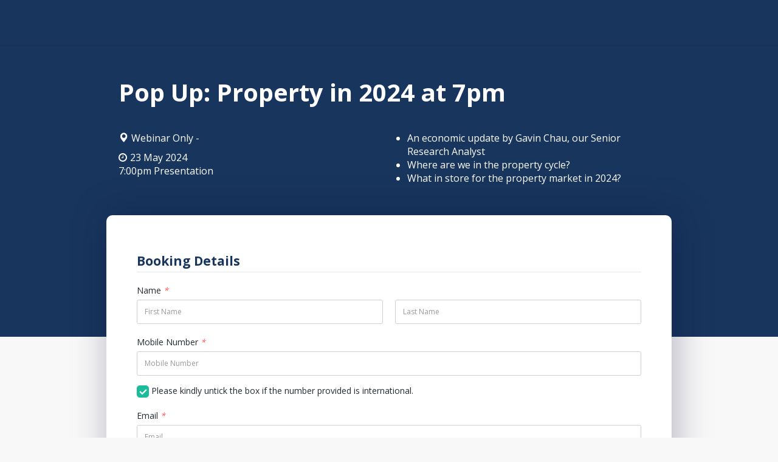

--- FILE ---
content_type: text/html; charset=UTF-8
request_url: https://smart2.bluewealth.com.au/event/booking/2212/
body_size: 44002
content:
<!DOCTYPE html>
<!--[if IE 8]>
<html lang="en" class="ie8"> <![endif]-->
<!--[if !IE]><!-->
<html lang="en">
<!--<![endif]-->
<head>

    <!-- Global site tag (gtag.js) - Google Analytics -->
    <script async src="https://www.googletagmanager.com/gtag/js?id=UA-60323900-1"></script>
    <script>
        window.dataLayer = window.dataLayer || [];
        function gtag(){dataLayer.push(arguments);}
        gtag('js', new Date());

        gtag('config', 'UA-60323900-1');
    </script>
    <!-- Start of HubSpot Embed Code -->
    <script type="text/javascript" id="hs-script-loader" async defer src="//js-na2.hs-scripts.com/241914140.js"></script>
    <!-- End of HubSpot Embed Code -->

    <!-- Google Tag Manager -->
    <script>(function(w,d,s,l,i){w[l]=w[l]||[];w[l].push({'gtm.start':
                new Date().getTime(),event:'gtm.js'});var f=d.getElementsByTagName(s)[0],
            j=d.createElement(s),dl=l!='dataLayer'?'&l='+l:'';j.async=true;j.src=
            'https://www.googletagmanager.com/gtm.js?id='+i+dl;f.parentNode.insertBefore(j,f);
        })(window,document,'script','dataLayer','GTM-5PXMMRH');</script>
    <!-- End Google Tag Manager -->


    <meta charset="utf-8"/>
    <title>Event Booking | Blue Wealth Property</title>
    <meta content="width=device-width, initial-scale=1.0, maximum-scale=5.0" name="viewport"/>
    <meta name="description"
          content="Property investing is a very powerful way to create wealth and our research is the foundation upon which we have supported thousands of Australians worldwide. We have a proven track record in using research to identify growth markets and we continue to develop resources to support our clients over the term of their investing life. Education is the key to effective decision making and we are proud of the fact that our clients are at the cutting edge of the industry."/>
    <meta content="" name="author"/>
    <link rel="shortcut icon" href="/favicon.ico?v=2015"/>
    <link rel="apple-touch-icon" sizes="57x57" href="/apple-touch-icon-57x57.png">
    <link rel="apple-touch-icon" sizes="60x60" href="/apple-touch-icon-60x60.png">
    <link rel="apple-touch-icon" sizes="72x72" href="/apple-touch-icon-72x72.png">
    <link rel="apple-touch-icon" sizes="76x76" href="/apple-touch-icon-76x76.png">
    <link rel="apple-touch-icon" sizes="114x114" href="/apple-touch-icon-114x114.png">
    <link rel="apple-touch-icon" sizes="120x120" href="/apple-touch-icon-120x120.png">
    <link rel="apple-touch-icon" sizes="144x144" href="/apple-touch-icon-144x144.png">
    <link rel="apple-touch-icon" sizes="152x152" href="/apple-touch-icon-152x152.png">
    <link rel="apple-touch-icon" sizes="180x180" href="/apple-touch-icon-180x180.png">
    <link rel="icon" type="image/png" href="/favicon-32x32.png" sizes="32x32">
    <link rel="icon" type="image/png" href="/android-chrome-192x192.png" sizes="192x192">
    <link rel="icon" type="image/png" href="/favicon-96x96.png" sizes="96x96">
    <link rel="icon" type="image/png" href="/favicon-16x16.png" sizes="16x16">
    <link rel="manifest" href="/manifest.json">
    <meta name="msapplication-TileColor" content="#00aba9">
    <meta name="msapplication-TileImage" content="/mstile-144x144.png">
    <meta name="theme-color" content="#ffffff">
    <meta http-equiv="Content-Type" content="text/html;charset=utf-8" />
    <meta charset="utf-8">
    <meta name="google-site-verification" content="cVE_HRbR-H15tjgxDHCy6kX0hYntAwfulkG-4rtBazM" />


            <meta property="og:locale" content="en_GB"/>
        <meta property="og:type" content="article"/>
        <meta property="og:site_name" content="Blue Wealth Property"/>
        
                    <meta property="og:title" content="Event Booking | Pop Up: Property in 2024 at 7pm | Blue Wealth Property"/>
                    <meta property="og:description" content="Pop Up: Property in 2024 at 7pm.An economic update by Gavin Chau, our Senior Research Analyst.Where are we in the property cycle?.What in store for the property market in 2024?."/>
                    <meta property="og:url" content="https://smart2.bluewealth.com.au/smart2/event/booking/2212"/>
                    <meta property="og:image" content="https://www.bluewealth.com.au/smart2/img/ticket_banner/75081b759211d76c5c5d633cb35842e7dcd0e836600a213bd24b6270d8dbdd61.jpg"/>
            
    <base href="https://smart2.bluewealth.com.au/smart2/">

    <!-- ================== BEGIN BASE CSS STYLE ================== -->
    <link href="https://fonts.googleapis.com/css?family=Open+Sans:300,400,600,700" rel="stylesheet"/>
        <link href="https://smart2.bluewealth.com.au/smart2/assets/plugins/jquery-ui-1.11.4/themes/hot-sneaks/jquery-ui.min.css"
          rel="stylesheet"/>
    <link href="https://smart2.bluewealth.com.au/smart2/assets/plugins/bootstrap-3.3.6/css/bootstrap.min.css" rel="stylesheet"/>
    <link href="https://smart2.bluewealth.com.au/smart2/assets/plugins/font-awesome-4.7.0/css/font-awesome.min.css" rel="stylesheet"/>
    <link href="https://smart2.bluewealth.com.au/smart2/assets/css/animate.min.css" rel="stylesheet"/>
    <link href="https://smart2.bluewealth.com.au/smart2/assets/css/style.min.css" rel="stylesheet"/>
    <link href="https://smart2.bluewealth.com.au/smart2/assets/css/style-responsive.min.css?v=2019.1" rel="stylesheet"/>
    <link href="https://smart2.bluewealth.com.au/smart2/assets/css/theme/blue.css" rel="stylesheet" id="theme"/>
        <link href="https://smart2.bluewealth.com.au/smart2/assets/plugins/iCheck/skins/flat/green.css" rel="stylesheet"/>
    <link href="https://smart2.bluewealth.com.au/smart2/assets/plugins/switchery/0.8.1/switchery.min.css" rel="stylesheet"/>
        <link href="https://smart2.bluewealth.com.au/smart2/assets/plugins/select2/4_0_3/css/select2.min.css" rel="stylesheet"/>
    <link href="https://smart2.bluewealth.com.au/smart2/assets/plugins/select2/4_0_3/css/select2-bootstrap.min.css" rel="stylesheet"/>
    <link href="https://smart2.bluewealth.com.au/smart2/assets/plugins/PNotify/pnotify.custom.min.css" rel="stylesheet"/>
    <link href="https://smart2.bluewealth.com.au/smart2/css/lib/bootstrap-dialog.min.css" rel="stylesheet"/>
    <link href="https://smart2.bluewealth.com.au/smart2/assets/plugins/anno.js-gh-pages/dist/anno.css" rel="stylesheet"/>
    <!-- ================== END BASE CSS STYLE ================== -->
    <!-- ================== BW CUSTOMIZATION CSS STYLE ================== -->
    <link href="https://smart2.bluewealth.com.au/smart2/assets/css/bw.css?v=2021.4.4" rel="stylesheet"/>
    <!-- ================== END BW CUSTOMIZATION CSS STYLE ================== -->
    
    <!-- ================== BEGIN BPP STYLE ================== -->
        <!-- ================== END BPP STYLE ================== -->
    <!-- ================== BEGIN PAGE LEVEL STYLE ================== -->
                <link href="https://smart2.bluewealth.com.au/smart2/assets/plugins/foundation-icons/foundation-icons.css" rel="stylesheet"/>
                <!-- ================== END PAGE LEVEL STYLE ================== -->
    
    <script>
        window.ParsleyConfig = {
            errorsWrapper: '<ul class="parsley-errors-list"></ul>',
            excluded: 'input[type=button], input[type=submit], input[type=reset], :hidden',
            inputs: 'input, textarea, select, input[type=hidden], :hidden'
        };
    </script>
    
    <!-- ================== BEGIN BASE JS ================== -->
                <script src="//ajax.googleapis.com/ajax/libs/jquery/1.11.1/jquery.min.js"></script>
        <script>window.jQuery || document.write('<script src="https://smart2.bluewealth.com.au/smart2/assets/plugins/jquery-1.11.1/jquery-1.11.1.min.js"><\/script>')</script>
    
        <script src="https://smart2.bluewealth.com.au/smart2/assets/plugins/jquery-ui-1.11.4/jquery-ui.min.js"></script>
    <script src="https://smart2.bluewealth.com.au/smart2/assets/plugins/bootstrap-3.3.6/js/bootstrap.min.js"></script>
    <!--[if lt IE 9]>
    <script src="https://smart2.bluewealth.com.au/smart2/assets/crossbrowserjs/html5shiv.js"></script>
    <script src="https://smart2.bluewealth.com.au/smart2/assets/crossbrowserjs/respond.min.js"></script>
    <script src="https://smart2.bluewealth.com.au/smart2/assets/crossbrowserjs/excanvas.min.js"></script>
    <![endif]-->

    <script src="https://smart2.bluewealth.com.au/smart2/assets/plugins/slimscroll/jquery.slimscroll.min.js"></script>
    <script src="https://smart2.bluewealth.com.au/smart2/assets/plugins/jquery-cookie/jquery.cookie.js"></script>
        <script src="https://smart2.bluewealth.com.au/smart2/assets/plugins/iCheck/icheck.min.js"></script>
    <script src="https://smart2.bluewealth.com.au/smart2/assets/plugins/switchery/0.8.1/switchery.min.js"></script>
        <script src="https://smart2.bluewealth.com.au/smart2/assets/plugins/select2/4_0_3/js/select2.full.min.js"></script>
    <script>
        $.fn.select2.defaults.set("theme", "bootstrap");
    </script>
    <script src="https://smart2.bluewealth.com.au/smart2/assets/plugins/PNotify/pnotify.custom.min.js"></script>
    <script src="https://smart2.bluewealth.com.au/smart2/js/lib/bootstrap-dialog.min.js"></script>
    <script src="https://smart2.bluewealth.com.au/smart2/assets/js/apps.min.js"></script>
    <script src="https://unpkg.com/sweetalert/dist/sweetalert.min.js"></script>
    <!-- ================== END BASE JS ================== -->
            <script src='https://www.google.com/recaptcha/api.js'></script>
                    
    
    <!-- ================== BEGIN PAGE LEVEL JS ================== -->
                <script src="https://smart2.bluewealth.com.au/smart2/assets/plugins/parsley/dist/parsley.js"></script>
                    <script src="https://smart2.bluewealth.com.au/smart2/assets/plugins/handlebars/handlebars-v3.0.3.js"></script>
                    <script src="https://smart2.bluewealth.com.au/smart2/assets/plugins/handlebars/helpers.js"></script>
                    <script src="https://smart2.bluewealth.com.au/smart2/assets/js/bw/booking.js?v=20231105"></script>
                    <script src="https://www.google.com/recaptcha/api.js"></script>
        
    
            <!-- ================== END PAGE LEVEL JS ================== -->
    <script>
        Date.prototype.getUnixTime = function () {
            return this.getTime() / 1000 | 0
        };
        if (!Date.now) Date.now = function () {
            return new Date();
        };
        Date.time = function () {
            return Date.now().getUnixTime();
        };

        var site_url = 'https://smart2.bluewealth.com.au/smart2/';
        var bp_profile_page = false;
        $(document).ready(function () {
            App.init();
            FormSliderSwitcher.init();
            //Dashboard.init();
        });

    </script>

        
    

</head>

<body>

<!-- Google Tag Manager (noscript) -->
<noscript><iframe src="https://www.googletagmanager.com/ns.html?id=GTM-5PXMMRH"
                  height="0" width="0" style="display:none;visibility:hidden"></iframe></noscript>
<!-- End Google Tag Manager (noscript) -->


<!-- begin #page-loader -->
<div id="page-loader" class="fade in"><span class="spinner"></span></div>
<!-- end #page-loader -->

<!-- begin #page-container -->
<div id="page-container"
     class="fade page-without-sidebar page-header-fixed bwpages">
    <!-- begin #header -->
    
        <div id="header"
             class="header navbar navbar-default navbar-fixed-top">
            <!-- begin container-fluid -->
            <div class="container">
                <!-- begin mobile sidebar expand / collapse button -->
                <div class="navbar-header">
                                                <a href="https://www.bluewealth.com.au/" class="navbar-brand">
                                <img alt="Smart System" src="https://s3-ap-southeast-2.amazonaws.com/bwp-general-images/official/BWP_Logo_website_white.png?v=2019" height="40px">
                            </a>
                                                                                    </div>
                <!-- end mobile sidebar expand / collapse button -->

                <!-- begin header navigation right -->
                                <ul class="nav navbar-nav navbar-right">
                    

                                                        </ul>
                <!-- end header navigation right -->
            </div>
            <!-- end container-fluid -->

        </div>
    
    <!-- end #header -->
    


<!-- begin #content -->
<div id="content"
     class="content   event_booking">

    
            <!-- begin breadcrumb -->
                <!-- end breadcrumb -->


        <!-- Notes -->

                <!-- Notes -->



        <!-- begin page-header -->
        
        <!-- end page-header -->

        



<script>

    $( document ).ready(function() {

        $('a[data-toggle="tab"]').on('click', function(event) {
            event.preventDefault();
        });

        $('#edit_link').click(function () {

            page_id = $('#page_id').val();
            console.log(page_id);

            $.ajax({
                url: 'https://smart2.bluewealth.com.au/smart2/ajax/getCRMNotes',
                dataType: 'json',
                type: 'post',
                data: { "page_id": page_id},
                success: function(data) {

                    $('#page_notes').modal('show');

                    var table_body = '<table id="notes_table" width="100%" border="0">';
                    table_body+='<tr>';
                    table_body +='<td>';
                    table_body += '';
                    table_body +='</td>';
                    table_body+='</tr>';
                    for(var i=0;i<data.notes.length;i++){
                        table_body+='<tr id="'+data.notes[i].id+'">';
                            table_body +='<td>';
                            table_body += '<span style="color: #348fe2; font-weight:bold;">'+data.notes[i].added_name+ '</span>';
                            table_body += '<span style="color:#999999; ">'+data.notes[i].added_on+ '</span>';
                            table_body += '<a href="javascript:" onclick="deletenote('+data.notes[i].id+')" style="float: right" class="company_delete btn btn-danger btn-icon" ><i class="fa fa-times"></i></a>';
                            table_body +='</td>';
                        table_body+='</tr>';
                        table_body+='<tr id="'+data.notes[i].id+'">';
                            table_body +='<td>';
                            table_body += data.notes[i].note;
                            table_body +='</td>';
                        table_body+='</tr>';
                    }
                    table_body+='</table>';
                    $('#notes_only').html(table_body);


                }
            })

        });

        $('#save_note').click(function () {

            page_id = $('#page_id').val();
            notes = $('#note_text').val();

            $.ajax({
                url: 'https://smart2.bluewealth.com.au/smart2/ajax/updateCRMNotes',
                dataType: 'json',
                type: 'post',
                data: { "page_id": page_id, "notes": notes},
                success: function(data) {

                        var table_body ='<tr id="'+data.notes.id+'">';
                        table_body +='<td>';
                        table_body += '<span style="color: #348fe2; font-weight:bold;">'+data.notes.added_name+ '</span>';
                        table_body += '<span style="color:#999999; ">'+data.notes.added_on+ '</span>';
                    table_body += '<a href="javascript:" onclick="deletenote('+data.notes.id+')" style="float: right" class="company_delete btn btn-danger btn-icon" ><i class="fa fa-times"></i></a>';
                        table_body +='</td>';
                        table_body+='</tr>';
                        table_body+='<tr id="'+data.notes.id+'">';
                        table_body +='<td>';
                        table_body += data.notes.note;
                        table_body +='</td>';
                        table_body+='</tr>';
                        $("#notes_table > tbody").append(table_body);
                        $('#note_text').val(" ");
                        $("#add_note_panel").slideUp("slow");

                }
            })

        });

    });

    function deletenote(note_id) {

        $.ajax({
            url: 'https://smart2.bluewealth.com.au/smart2/ajax/deleteCRMNotes',
            dataType: 'json',
            type: 'post',
            data: { "note_id": note_id},
            success: function(data) {
                console.log(data);
                $("#"+data.note_id).remove();
                $("#"+data.note_id).remove();
            }
        })


    }

    $("#add_note").click(function(){
        $("#add_note_panel").slideDown("slow");
    });
    $("#close_add_note").click(function(){
        $("#add_note_panel").slideUp("slow");
    });

   </script>
<style>
    :root {
        --bw-blue: #18355D;
        --bw-orange: #F17C31;
        --bw-white: #fffff;
        --bw-transition: all .25s ease-out ;
    }

    body{
        background: #f8f8f8;
    }

    h1, h2, h3, h4, h5, h6{
        margin-bottom: 4%;
        line-height: 1.4;
    }

    h1{
    }

    h2{

    }

    h3{
        font-size: 4rem;
    }

    legend{
        font-weight: bold;
        color: var(--bw-blue);
    }

    /* HEADER */

    .header{
        background: var(--bw-blue)!important;
        padding: 1rem;
    }

    .navbar-brand{
        background-size: contain;
        background-repeat: no-repeat;
        background-image: url(https://bluewealthstg.wpengine.com/wp-content/uploads/2021/12/blue-wealth-white.svg);
    }

    .navbar-brand>img{
        opacity: 0;
        padding: 1rem;
    }

    .container{
        max-width: 960px;
    }

    /* BANNER */

    .bk_banner {
        background: var(--bw-blue);
        margin: 0 -25px;
        padding: 5rem 0 20rem 0;
    }

    /* CONTENT */

    .full_page{
        margin-top: -20rem;
    }

    .bk_content{
        border-radius: 1rem;
        padding: 3rem;
        margin-bottom: 5rem;
        filter: drop-shadow(5px 0 30px rgb(10 9 53 / 30%));
    }

    /* FORM */

    .form-control{
        height: 40px;
    }

    .form-control:focus{
        border: #F17C31 1.5px solid;
    }

    /* RECAPTCHA */

    .anti_robot_wrapper{
        padding: 0;
    }


    /* Button */

    .btn.btn-success{
        background: var(--bw-orange);
        border: unset;
        border-radius: .5rem;
        padding: 1.5rem;
        transition: var(--bw-transition);
    }

    .btn.btn-success:hover{
        filter: brightness(1.1);
        background: var(--bw-orange);
        transition: var(--bw-transition);
    }

    .form-group .col-md-6.col-md-offset-3{
        margin-left: unset;
        width: 100%;
    }

    /* FOOTER */

    .bg-black-darker{
        background: var(--bw-blue)!important;
    }

    /* TO BE CHANGED IN PHP */

    #toolbar{
        /*display: none;*/
    }

    #bp_login_box{
        display: none;
    }
    #bp_login_box2{
        display: none;
    }

	.nopadding {
   		padding: 0 !important;
   		margin: 0 !important;
	}

    .col-md-6 .col-md-offset-3{

    }
</style>



	<div class="bk_page">
		<div class="bk_banner">
			<div class="container">
				<div class="row p-20 text-white">
					<div class="col-md-12">
						<h3 class="m-t-0 text-white f-s-26 f-w-700">Pop Up: Property in 2024 at 7pm</h3>
					</div>
					<div class="col-md-6 m-b-20">
						<p class="f-s-16 f-w-500"><i class="glyphicon glyphicon-map-marker m-r-5"></i>Webinar Only - </p>
						<p class="m-b-0 f-s-16 f-w-500"><i class="fa fa-clock-o m-r-5"></i>23 May 2024																					
                                                        <br/> 7:00pm Presentation</p>
                        					</div>
					<div class="col-md-6 m-b-20">
						<ul class="f-s-16 f-w-500 p-l-20">
							                                                                                                                                            <li> An economic update by Gavin Chau, our Senior Research Analyst</li>
                                                                                                                                            <li> Where are we in the property cycle?</li>
                                                                                                                                            <li> What in store for the property market in 2024?</li>
                                                                													</ul>
					</div>
									</div>
			</div>
		</div>

				<div class="full_page">
					<div class="container">
				<div class="bg-white bk_content">
					<div class="p-20">
						<div class="loading_bg fade hide"><span class="spinner"></span></div>

						
						<div class="post_bk hide">
							<div id="bk_msg">
								<div class="">
									
                                    <h4><strong>Thank you!</strong></h4><p>You have successfully reserved your seat in this event!</p>									<br/>
                                    									
											<p><strong>Next Step</strong></p>
																		<div class="row">

                                            
													<div class="col-md-3">
														<a href="javascript:;" id="extra_bk" class="btn btn-lg btn-primary btn-block f-s-16">
															<strong><i class="fa fa-user-plus fa-2x pull-left"></i>
															Book more guests?<br>
															<small>CLICK HERE!</small></strong>
														</a>
													</div>   
													                                         
                                                    <div class="col-md-3">
                                                        <a href="/clients/bluewealth/vcs/vcs2212.ics" target="_blank" class="btn btn-lg btn-white btn-block f-s-16">
                                                            <strong><i class="fa fa-calendar-plus-o fa-2x pull-left"></i>
                                                            Add this event<br>
                                                            <small>to your calendar</small></strong>
                                                        </a>
                                                    </div>
                                                    <div class="col-md-3">
                                                            <a href="https://www.bluewealth.com.au/events/" target="_blank" class="btn btn-lg btn-white btn-block f-s-16">
                                                                    <strong><i class="fa fa-glass fa-2x pull-left"></i>
                                                                    Check out more<br>
                                                                    <small>Blue Wealth events</small></strong>
                                                            </a>
                                                    </div>
                                                    <div class="col-md-3">
                                                            <a href="https://smart2.bluewealth.com.au/smart2/invitation/2212" target="_blank" class="btn btn-lg btn-white btn-block f-s-16">
                                                                    <strong><i class="fa fa-envelope fa-2x pull-left"></i>
                                                                    Send Invitation<br>
                                                                    <small>to your guests</small></strong>
                                                            </a>
                                                    </div>
                                        									</div>
								</div>
							</div>
													</div>

						<div class="bk_area ">
							<!-- toolbar -->
							<div class="clearfix m-b-10" id="toolbar">
																	<div class="pull-right" id="bp_login_box">
										<button autocomplete="off" class="btn btn-lg btn-inverse" data-toggle="modal" data-target="#bp_login" data-backdrop="static"><i class="fi-torso-business fa-2x m-r-10 pull-left"></i>Are you a Business Partner<br/><small>Login to book your client</small></button>
									</div>
															</div>
							<!-- toolbar end -->

							<!-- bk form -->
							<form action="" method="POST" id="bkForm2">
								<input type="hidden" name="booking_code" value="" />
																								<div class="bkPeople"></div>
								<!-- bkPeople end -->
								
								<div id="referrer" class="">

										<!-- referrer -->
										<hr/>
										<legend>How did you hear about us?</legend>
										<div class="form-group">
											<label class="control-label">Who Referred You?</label>
                                                                                    <select id="referrer_type" name="referrer_type" class="form-control" autocomplete="off">
                                                        <option value="">Please select a value</option>
                                                        <option value="Mortgage Broker/Accountant/Financial Planner">Mortgage Broker/Accountant/Financial Planner</option>
                                                    	<option value="A friend/family member">A friend/family member</option>
                                                        <option value="Blue Wealth Team Member">Blue Wealth Team Member</option>
                                                    	<option value="Google Search">Google Search</option>
                                                        <option value="Social Media">Social Media</option>
														<option value="SEN Radio">SEN Radio</option>
														<option value="Current Blue Wealth Client">Current Blue Wealth Client</option>
                                                        <option value="Other">Other</option>

                                                    </select>
                                            										</div>
										<div class="form-group soft_hide" id="referrer_name_wrapper">
                                            <label class="control-label"><span id="ref_div">Referrer Name</span></label>
											<input name="referrer_name" id="referrer_name" type="text" class="form-control" data-parsley-required="false" data-parsley-excluded="true" autocomplete="off" />
										</div>
										<!-- referrer end -->

								</div>
								
								<div id="staff_setting"  class=""></div>
								
																	<div class="anti_robot_outter">									
										<hr>
										<legend class="m-b-5">Anti-Robot Verification</legend>
										<p class="m-b-20 small"><em>For security reasons, please kindly click on the checkbox below before placing a booking.</em></p>
										<div class="anti_robot_wrapper">
											<div class="g-recaptcha" data-sitekey="6LeVGQsTAAAAAAzqUaChueB1Ax0DHYPZkSCcjq1H"></div>
										</div>
									</div>
								
								<hr>
								<div class="form-group">
									<div class="row">
										<div class="col-md-6 col-md-offset-3"><button class="btn btn-block btn-success"><strong><i class="fa fa-glass m-r-5"></i>BOOK NOW!</strong></button></div>
									</div>
								</div>
							</form>
							<!-- bk form end -->
						</div>

						<!-- booking results -->
						<div class="post_bk_bk_list hide">
							<hr>
							<div class="row bk_list">
															</div>
						</div>
						<!-- booking results end -->



					</div>			
				</div>
			</div>


			<div class="fade" id="map" style="height:300px;"></div>

			

			<div class="bg-black-darker">
				<div class="container p-t-30 p-b-40">
					<div class="row">
						<div class="col-md-6">
							<div class="text-left f-s-12 text-white">
								<p><em>The information supplied on this website has been prepared in good faith to provide our clients with information and updates in relation to their investment property.<br/>PLEASE NOTE: any dates or time frames that we refer to are subject to change as they can be influenced by external factors and we will keep you informed of any changes.</em></p>
								<p>&copy; Blue Wealth Property 2026<br/>All Rights Reserved</p>
							</div>
						</div>
						<div class="col-md-6">
							<div class="text-right f-s-12 text-white">
                                                                                                                            <p>Level 2, 8 Australia Avenue, Sydney Olympic Park, NSW 2127<br/>(02) 9743 0077</p>
                                                                								
							</div>
						</div>
					</div>
				</div>		
			</div>
		</div>

								<div class="modal modal-message fade" id="bp_login">
				<div class="modal-dialog">
					<div class="modal-content">
						<div class="modal-header">
							<button type="button" class="close" data-dismiss="modal" aria-hidden="true">×</button>
							<h4 class="modal-title"><strong>Business Partner Login</strong></h4>
						</div>
						<div class="modal-body">
							<div class="alert alert-danger soft_hide" id="login_error">
								<strong>Error!</strong> <span class="error_msg">Error...</span>
							</div>
							<form action="https://smart2.bluewealth.com.au/smart2/auth/ajax_login" id="bp_login_form">
								<div class="form-group">
									<label class="control-label">Username/Email <em class="text-danger">*</em></label>
									<div class="has-feedback">
										<input type="text" class="form-control input-lg" placeholder="Username/Email" name="clientuser" autocomplete="off">
										<span class="fa fa-times form-control-feedback fade"></span>
									</div>
								</div>
								<div class="form-group">
									<label class="control-label">Password <em class="text-danger">*</em></label>
									<div class="has-feedback">
										<input type="password" class="form-control input-lg" placeholder="Password" name="clientpass" autocomplete="off">
										<span class="fa fa-times form-control-feedback fade"></span>
									</div>
								</div>
							</form>
						</div>
						<div class="modal-footer">
							<a href="javascript:;" class="btn btn-white" data-dismiss="modal">Close</a>
							<a href="javascript:;" class="btn btn-success" id="bp_login_btn"><strong>Login Now!</strong></a>
						</div>
					</div>
				</div>
			</div>
			



			<script type="text/x-handlebars-template" id="bk_result_tpl">
			{{#each bks}}
			<div class="col-md-4">
				<div class="completed_bk well" id="bk_{{bkid}}">
					<img src="img/booked.png" class="bked_ribbon" />
					<h3 class="m-t-0 m-b-10"><i class="fa fa-glass m-r-5"></i>{{firstname}} {{lastname}}</h3>
					<address>
						<i class="fa fa-envelope m-r-5"></i>{{email}}
						{{#is mobile 'not' ''}}<br/><i class="glyphicon glyphicon-phone m-r-5"></i>{{mobile}}{{/is}}
						{{#is phone 'not' ''}}<br/><i class="glyphicon glyphicon-phone-alt m-r-5"></i>{{phone}}{{/is}}
						{{#is address 'not' ''}}
							{{#is street_number 'typeof' 'string'}}
								<br/><i class="glyphicon glyphicon-map-marker m-r-5"></i>{{street_number}} {{street_name}},<br/>&nbsp;&nbsp;&nbsp;&nbsp;&nbsp;{{suburb}}, {{state}} {{postcode}}
							{{/is}}
							{{#is street_number 'typeof_not' 'string'}}<br/><i class="glyphicon glyphicon-map-marker m-r-5"></i>{{address}}{{/is}}
						{{/is}}
					</address>
					{{#is has_partner '1'}}
					<h4 class="m-t-0 m-b-10">{{partner_firstname}} {{partner_lastname}}<br/><small>Partner of {{firstname}} {{lastname}}</small></h4>
					<address class="m-b-0">
						{{#is partner_email 'not' ''}}<i class="fa fa-envelope m-r-5"></i>{{partner_email}}{{#is partner_mobile 'not' ''}}<br/>{{/is}}{{/is}}
						{{#is partner_mobile 'not' ''}}<i class="glyphicon glyphicon-phone m-r-5"></i>{{partner_mobile}}{{/is}}
					</address>
					{{/is}}
				</div>
			</div>
			{{/each}}
			</script>


			<script type="text/x-handlebars-template" id="bkperson_tpl">
			<div class="bkPerson active" id="bkPerson_{{bknum}}" data-bk-num="{{bknum}}">
				<input type="hidden" name="has_partner[{{bknum}}]" id="has_partner_{{bknum}}" value="0" />
				<legend id="bk_bar_{{bknum}}"><span class="bk_name">Booking Details</span></legend>
				<div class="bk_detail">
					<div class="form-group">
						<label class="control-label">Name <em class="text-danger">*</em></label>
						<div class="row">
						<div class="col-md-6 m-b-5">
							<input type="text" class="form-control" name="firstname[{{bknum}}]" id="firstname_{{bknum}}" autocomplete="off" placeholder="First Name" data-parsley-required="true" data-parsley-group="bk_{{bknum}}" />
						</div>
						<div class="col-md-6 m-b-5">
							<input type="text" class="form-control" name="lastname[{{bknum}}]" id="lastname_{{bknum}}" autocomplete="off" placeholder="Last Name" data-parsley-required="true" data-parsley-group="bk_{{bknum}}" />
						</div>
						</div>
					</div>
					<div class="form-group">
						<label class="control-label">Mobile Number <em class="text-danger">*</em></label>
						<input type="text" class="form-control" name="mobile[{{bknum}}]" id="mobile_{{bknum}}" autocomplete="off" placeholder="Mobile Number" data-parsley-required="true" data-parsley-group="bk_{{bknum}}" />
					</div>
					<div class="form-group">
						<label class="control-label">
							<input type="checkbox" name="is_au[{{bknum}}]" checked="checked" autocomplete="off" />
							<span class="m-r-10">
								Please kindly untick the box if the number provided is international.
							</span>
						</label>
					</div>
					<div class="form-group">
						<label class="control-label">Email <em class="text-danger">*</em></label>
						<input type="text" class="form-control client_email" name="email[{{bknum}}]" id="email_{{bknum}}" autocomplete="off" placeholder="Email" data-parsley-required="true" data-parsley-group="bk_{{bknum}}" data-parsley-type="email" data-parsley-trigger="change" />
					</div>
					
					<div class="form-group{{#is _loggedin '==' false}} soft_hide{{/is}} logged_in_elements">
						<label class="control-label"><span class="m-r-10">Send this guest acknowledgement?</span><input type="checkbox" name="acknowledgement_client[{{bknum}}]" checked="checked" autocomplete="off" /></label>
					</div>
					<div class="form-group">
						<label class="control-label">Address</label>
						<input type="text" class="form-control address_input" name="address[{{bknum}}]" id="address_{{bknum}}" data-ele-id="{{bknum}}" data-valid-add="0" autocomplete="off" placeholder="Address" />
                                                        
					</div>
					<div class="form-group">
						<label class="control-label">Alternative Number</label>
						<input type="text" class="form-control" name="phone[{{bknum}}]" id="phone_{{bknum}}" autocomplete="off" placeholder="Alternative Number" />
					</div>
					
					
                    
					
					<div id="partner_{{bknum}}" class="soft_hide m-t-20">
						<legend>Guest details</legend>
						<div class="form-group">
							<label class="control-label">Relationship to the main booking <em class="text-danger">*</em></label>
							<select name="relationships[{{bknum}}]" class="form-control bk_relationships" autocomplete="off" >
								<option value="">Please select your relationship</option>
								<option value="partner">Partner</option>
								<option value="child">Child</option>
								<option value="parent">Parent</option>
								<option value="sibling">Sibling</option>
								<option value="family">Family</option>
								<option value="colleague">Colleague</option>
								<option value="friend">Friend</option>
							</select>
						</div>
						<div class="partner_detail soft_hide">
							<div class="form-group">
								<label class="control-label">Name <em class="text-danger">*</em></label>
								<div class="row">
									<div class="col-md-6 m-b-5">
										<input type="text" class="form-control" name="partner_firstname[{{bknum}}]" id="partner_firstname_{{bknum}}" autocomplete="off" placeholder="First Name" data-parsley-required="false" data-parsley-excluded="true" />
									</div>
									<div class="col-md-6 m-b-5">
										<input type="text" class="form-control" name="partner_lastname[{{bknum}}]" id="partner_lastname_{{bknum}}" autocomplete="off" placeholder="Last Name" data-parsley-required="false" data-parsley-excluded="true" />
									</div>
								</div>
							</div>
							<div class="form-group">
								<label class="control-label">Mobile Number</label>
									<input type="text" class="form-control" name="partner_mobile[{{bknum}}]" id="partner_mobile_{{bknum}}" autocomplete="off" placeholder="Mobile Number" />
							</div>
							<div class="form-group">
								<label class="control-label">
									<input type="checkbox" name="is_au_partner[{{bknum}}]" checked="checked" autocomplete="off" />
									<span class="m-r-10">
										Please kindly untick the box if the number provided is international.
									</span>
								</label>
							</div>
							<div class="form-group">
								<label class="control-label">Email</label>
									<input type="text" class="form-control client_email" name="partner_email[{{bknum}}]" id="partner_email_{{bknum}}" autocomplete="off" placeholder="Email" data-parsley-type="email" />
							</div>

												

							<div class="form-group{{#is _loggedin '==' false}} soft_hide{{/is}} logged_in_elements">
								<label class="control-label"><span class="m-r-10">Send this guest acknowledgement?</span><input type="checkbox" name="acknowledgement_client_partner[{{bknum}}]" checked="checked" autocomplete="off" /></label>
							</div>
						</div>
					</div>

                    					<div class="form-group">
						<a href="javascript:;" class="partner_switch" id="partner_switch_{{bknum}}"><i class="fa fa-plus-circle m-r-5"></i>I'm bringing someone with me</a>
					</div>
                    					<hr/>
					<div class="row">
						<div class="form-group" style="padding-right: 0px">
																						<div class="col-md-6">
																												<label class="control-label">
											<input type="radio" name="attendance_pref[{{bknum}}]" class="attendance_pref_class" data-bknum="{{bknum}}" value="webinar" autocomplete="off" style="cursor:pointer;"
												 checked="checked" disabled="disabled" />
											<span class="m-r-10">Attending Via Webinar</span>
										</label>
																	</div>
													</div>
					</div>
																<!-- original codes commented out on Aug. 06, 2025 by Jun -->
						<!-- <hr/>
						<div class="row">
							<div class="form-group" style="padding-right: 0px">
								<div class="col-md-6">
																									<label class="control-label">
										<span class="m-r-10">Attending Via Webinar?</span>
										<input type="checkbox" class="webinar_attendance" name="webinar[{{bknum}}]" id="webinar_{{bknum}}" autocomplete="off"  checked="checked" />
									</label>
																</div>
							</div>
						</div> -->
					
                    																			</div>
			</div>
			</script>


			<script src="https://maps.googleapis.com/maps/api/js?v=3.exp&libraries=places&key=AIzaSyAKNjFgIMdLtEvjI1EI7fdS68P0YPpbzvQ"></script>
			<script>
			var map_data = {
					address: "",
					info: "<strong>Pop Up: Property in 2024 at 7pm</strong><br/>Webinar Only - "
				},
				bk_url = "https://smart2.bluewealth.com.au/smart2/event/process/ajax_make_booking/2212",
				event_id = 2212,
				ref = "",
				preload_uid = 0,
				webinar_selected = 1,
				preload_fcid = 0;


			$(function(){
				BWAPP.bkForm2.init(0, 0);
			})
			</script>
					</div>


<script>
	$(window).on('pageShown', function () {
    	setTimeout(function () {
            $('.select2_mul').select2({width: null, placeholder: 'Select Value'});
        }, 300);
    });
    $('#referrer_type_2').on('change', function(){
        var v = $(this).val();
        if(v == 'Mortgage Broker/Accountant/Financial Planner' || v == 'A friend/family member' || v == 'Other'){
            $('#referrer_name_wrapper').removeClass('soft_hide');

            $("#referrer_name").autocomplete({
                source: "/smart2/ajax/quickSearch?type=bp",
                minLength: 2,
                select: function (e, o) {
                    $("#referrer_name").val(o.item.val);
                },
                change: function (e, o) {
                    if ($(this).val() == "") {
                        $("#referrer_name").val("");
                    }
                }
            });

        }else{
            $('#referrer_name_wrapper').addClass('soft_hide');
            //$('#referrer_name').attr({'data-parsley-excluded': true, 'data-parsley-required': false});
        }
        if(v == 'A friend/family member'){
            $('#ref_div').html("Their name - we’d love to thank them");
        }else if(v == 'Other'){
            $('#ref_div').html("let us know how");
        }else if(v == 'Mortgage Broker/Accountant/Financial Planner'){
            $('#ref_div').html("Referrer Name");
        }
    });

</script>

    </div>
</div>
<!-- end #content -->

<!-- begin scroll to top btn -->
<a href="javascript:;" class="btn btn-circle btn-success btn-scroll-to-top fade" data-click="scroll-top"><i class="fa fa-angle-up"></i> Back To Top</a>
<!-- end scroll to top btn -->
</div>
<!-- end page container -->

<!-- Start of HubSpot Embed Code -->
<script type="text/javascript" id="hs-script-loader" async defer src="//js.hs-scripts.com/20865603.js"></script>
<!-- End of HubSpot Embed Code -->



</body>
<script>
    function setup_bp_change_log(){
        if($('#show_bp_change_log').length){
            $('#show_bp_change_log').popover({
                container:'body',
                content: function(){
                    return $('#bp_change_log').html();
                },
                html: true,
                placement: 'right'
            })
        }
    }
    $(function(){
        setup_bp_change_log();
        $('#content').on('DOMSubtreeModified', function(){
            setup_bp_change_log();
        })
    })
    function setup_acc_change_log(){
        if($('#show_acc_change_log').length){
            $('#show_acc_change_log').popover({
                container:'body',
                content: function(){
                    return $('#acc_change_log').html();
                },
                html: true,
                placement: 'right'
            })
        }
    }
    $(function(){
        setup_acc_change_log();
        $('#content').on('DOMSubtreeModified', function(){
            setup_acc_change_log();
        })
    })

    function setup_broker_change_log(){
        if($('#show_acc_change_log').length){
            $('#show_broker_change_log').popover({
                container:'body',
                content: function(){
                    return $('#broker_change_log').html();
                },
                html: true,
                placement: 'right'
            })
        }
    }
    $(function(){
        setup_broker_change_log();
        $('#content').on('DOMSubtreeModified', function(){
            setup_broker_change_log();
        })
    })

    function heightAjust(){

        $("#block3").css('height','auto');
        $("#block4").css('height','auto');

        height1 = $("#block3").innerHeight();
        height2 = $("#block4").innerHeight();

        if(height1 > height2){
            $("#block4").height(height1);
            $("#block3").height(height1);
        }
        else{
            $("#block3").height(height2);
            $("#block4").height(height2);

        }

    }
</script>
<!-- Global site tag (gtag.js) - Google Analytics -->
<script async src="https://www.googletagmanager.com/gtag/js?id=UA-138173901-1"></script>
<script>
    window.dataLayer = window.dataLayer || [];
    function gtag(){dataLayer.push(arguments);}
    gtag('js', new Date());

    gtag('config', 'UA-138173901-1');
</script>
</html>

--- FILE ---
content_type: text/html; charset=utf-8
request_url: https://www.google.com/recaptcha/api2/anchor?ar=1&k=6LeVGQsTAAAAAAzqUaChueB1Ax0DHYPZkSCcjq1H&co=aHR0cHM6Ly9zbWFydDIuYmx1ZXdlYWx0aC5jb20uYXU6NDQz&hl=en&v=PoyoqOPhxBO7pBk68S4YbpHZ&size=normal&anchor-ms=20000&execute-ms=30000&cb=yvurn6reg89o
body_size: 49298
content:
<!DOCTYPE HTML><html dir="ltr" lang="en"><head><meta http-equiv="Content-Type" content="text/html; charset=UTF-8">
<meta http-equiv="X-UA-Compatible" content="IE=edge">
<title>reCAPTCHA</title>
<style type="text/css">
/* cyrillic-ext */
@font-face {
  font-family: 'Roboto';
  font-style: normal;
  font-weight: 400;
  font-stretch: 100%;
  src: url(//fonts.gstatic.com/s/roboto/v48/KFO7CnqEu92Fr1ME7kSn66aGLdTylUAMa3GUBHMdazTgWw.woff2) format('woff2');
  unicode-range: U+0460-052F, U+1C80-1C8A, U+20B4, U+2DE0-2DFF, U+A640-A69F, U+FE2E-FE2F;
}
/* cyrillic */
@font-face {
  font-family: 'Roboto';
  font-style: normal;
  font-weight: 400;
  font-stretch: 100%;
  src: url(//fonts.gstatic.com/s/roboto/v48/KFO7CnqEu92Fr1ME7kSn66aGLdTylUAMa3iUBHMdazTgWw.woff2) format('woff2');
  unicode-range: U+0301, U+0400-045F, U+0490-0491, U+04B0-04B1, U+2116;
}
/* greek-ext */
@font-face {
  font-family: 'Roboto';
  font-style: normal;
  font-weight: 400;
  font-stretch: 100%;
  src: url(//fonts.gstatic.com/s/roboto/v48/KFO7CnqEu92Fr1ME7kSn66aGLdTylUAMa3CUBHMdazTgWw.woff2) format('woff2');
  unicode-range: U+1F00-1FFF;
}
/* greek */
@font-face {
  font-family: 'Roboto';
  font-style: normal;
  font-weight: 400;
  font-stretch: 100%;
  src: url(//fonts.gstatic.com/s/roboto/v48/KFO7CnqEu92Fr1ME7kSn66aGLdTylUAMa3-UBHMdazTgWw.woff2) format('woff2');
  unicode-range: U+0370-0377, U+037A-037F, U+0384-038A, U+038C, U+038E-03A1, U+03A3-03FF;
}
/* math */
@font-face {
  font-family: 'Roboto';
  font-style: normal;
  font-weight: 400;
  font-stretch: 100%;
  src: url(//fonts.gstatic.com/s/roboto/v48/KFO7CnqEu92Fr1ME7kSn66aGLdTylUAMawCUBHMdazTgWw.woff2) format('woff2');
  unicode-range: U+0302-0303, U+0305, U+0307-0308, U+0310, U+0312, U+0315, U+031A, U+0326-0327, U+032C, U+032F-0330, U+0332-0333, U+0338, U+033A, U+0346, U+034D, U+0391-03A1, U+03A3-03A9, U+03B1-03C9, U+03D1, U+03D5-03D6, U+03F0-03F1, U+03F4-03F5, U+2016-2017, U+2034-2038, U+203C, U+2040, U+2043, U+2047, U+2050, U+2057, U+205F, U+2070-2071, U+2074-208E, U+2090-209C, U+20D0-20DC, U+20E1, U+20E5-20EF, U+2100-2112, U+2114-2115, U+2117-2121, U+2123-214F, U+2190, U+2192, U+2194-21AE, U+21B0-21E5, U+21F1-21F2, U+21F4-2211, U+2213-2214, U+2216-22FF, U+2308-230B, U+2310, U+2319, U+231C-2321, U+2336-237A, U+237C, U+2395, U+239B-23B7, U+23D0, U+23DC-23E1, U+2474-2475, U+25AF, U+25B3, U+25B7, U+25BD, U+25C1, U+25CA, U+25CC, U+25FB, U+266D-266F, U+27C0-27FF, U+2900-2AFF, U+2B0E-2B11, U+2B30-2B4C, U+2BFE, U+3030, U+FF5B, U+FF5D, U+1D400-1D7FF, U+1EE00-1EEFF;
}
/* symbols */
@font-face {
  font-family: 'Roboto';
  font-style: normal;
  font-weight: 400;
  font-stretch: 100%;
  src: url(//fonts.gstatic.com/s/roboto/v48/KFO7CnqEu92Fr1ME7kSn66aGLdTylUAMaxKUBHMdazTgWw.woff2) format('woff2');
  unicode-range: U+0001-000C, U+000E-001F, U+007F-009F, U+20DD-20E0, U+20E2-20E4, U+2150-218F, U+2190, U+2192, U+2194-2199, U+21AF, U+21E6-21F0, U+21F3, U+2218-2219, U+2299, U+22C4-22C6, U+2300-243F, U+2440-244A, U+2460-24FF, U+25A0-27BF, U+2800-28FF, U+2921-2922, U+2981, U+29BF, U+29EB, U+2B00-2BFF, U+4DC0-4DFF, U+FFF9-FFFB, U+10140-1018E, U+10190-1019C, U+101A0, U+101D0-101FD, U+102E0-102FB, U+10E60-10E7E, U+1D2C0-1D2D3, U+1D2E0-1D37F, U+1F000-1F0FF, U+1F100-1F1AD, U+1F1E6-1F1FF, U+1F30D-1F30F, U+1F315, U+1F31C, U+1F31E, U+1F320-1F32C, U+1F336, U+1F378, U+1F37D, U+1F382, U+1F393-1F39F, U+1F3A7-1F3A8, U+1F3AC-1F3AF, U+1F3C2, U+1F3C4-1F3C6, U+1F3CA-1F3CE, U+1F3D4-1F3E0, U+1F3ED, U+1F3F1-1F3F3, U+1F3F5-1F3F7, U+1F408, U+1F415, U+1F41F, U+1F426, U+1F43F, U+1F441-1F442, U+1F444, U+1F446-1F449, U+1F44C-1F44E, U+1F453, U+1F46A, U+1F47D, U+1F4A3, U+1F4B0, U+1F4B3, U+1F4B9, U+1F4BB, U+1F4BF, U+1F4C8-1F4CB, U+1F4D6, U+1F4DA, U+1F4DF, U+1F4E3-1F4E6, U+1F4EA-1F4ED, U+1F4F7, U+1F4F9-1F4FB, U+1F4FD-1F4FE, U+1F503, U+1F507-1F50B, U+1F50D, U+1F512-1F513, U+1F53E-1F54A, U+1F54F-1F5FA, U+1F610, U+1F650-1F67F, U+1F687, U+1F68D, U+1F691, U+1F694, U+1F698, U+1F6AD, U+1F6B2, U+1F6B9-1F6BA, U+1F6BC, U+1F6C6-1F6CF, U+1F6D3-1F6D7, U+1F6E0-1F6EA, U+1F6F0-1F6F3, U+1F6F7-1F6FC, U+1F700-1F7FF, U+1F800-1F80B, U+1F810-1F847, U+1F850-1F859, U+1F860-1F887, U+1F890-1F8AD, U+1F8B0-1F8BB, U+1F8C0-1F8C1, U+1F900-1F90B, U+1F93B, U+1F946, U+1F984, U+1F996, U+1F9E9, U+1FA00-1FA6F, U+1FA70-1FA7C, U+1FA80-1FA89, U+1FA8F-1FAC6, U+1FACE-1FADC, U+1FADF-1FAE9, U+1FAF0-1FAF8, U+1FB00-1FBFF;
}
/* vietnamese */
@font-face {
  font-family: 'Roboto';
  font-style: normal;
  font-weight: 400;
  font-stretch: 100%;
  src: url(//fonts.gstatic.com/s/roboto/v48/KFO7CnqEu92Fr1ME7kSn66aGLdTylUAMa3OUBHMdazTgWw.woff2) format('woff2');
  unicode-range: U+0102-0103, U+0110-0111, U+0128-0129, U+0168-0169, U+01A0-01A1, U+01AF-01B0, U+0300-0301, U+0303-0304, U+0308-0309, U+0323, U+0329, U+1EA0-1EF9, U+20AB;
}
/* latin-ext */
@font-face {
  font-family: 'Roboto';
  font-style: normal;
  font-weight: 400;
  font-stretch: 100%;
  src: url(//fonts.gstatic.com/s/roboto/v48/KFO7CnqEu92Fr1ME7kSn66aGLdTylUAMa3KUBHMdazTgWw.woff2) format('woff2');
  unicode-range: U+0100-02BA, U+02BD-02C5, U+02C7-02CC, U+02CE-02D7, U+02DD-02FF, U+0304, U+0308, U+0329, U+1D00-1DBF, U+1E00-1E9F, U+1EF2-1EFF, U+2020, U+20A0-20AB, U+20AD-20C0, U+2113, U+2C60-2C7F, U+A720-A7FF;
}
/* latin */
@font-face {
  font-family: 'Roboto';
  font-style: normal;
  font-weight: 400;
  font-stretch: 100%;
  src: url(//fonts.gstatic.com/s/roboto/v48/KFO7CnqEu92Fr1ME7kSn66aGLdTylUAMa3yUBHMdazQ.woff2) format('woff2');
  unicode-range: U+0000-00FF, U+0131, U+0152-0153, U+02BB-02BC, U+02C6, U+02DA, U+02DC, U+0304, U+0308, U+0329, U+2000-206F, U+20AC, U+2122, U+2191, U+2193, U+2212, U+2215, U+FEFF, U+FFFD;
}
/* cyrillic-ext */
@font-face {
  font-family: 'Roboto';
  font-style: normal;
  font-weight: 500;
  font-stretch: 100%;
  src: url(//fonts.gstatic.com/s/roboto/v48/KFO7CnqEu92Fr1ME7kSn66aGLdTylUAMa3GUBHMdazTgWw.woff2) format('woff2');
  unicode-range: U+0460-052F, U+1C80-1C8A, U+20B4, U+2DE0-2DFF, U+A640-A69F, U+FE2E-FE2F;
}
/* cyrillic */
@font-face {
  font-family: 'Roboto';
  font-style: normal;
  font-weight: 500;
  font-stretch: 100%;
  src: url(//fonts.gstatic.com/s/roboto/v48/KFO7CnqEu92Fr1ME7kSn66aGLdTylUAMa3iUBHMdazTgWw.woff2) format('woff2');
  unicode-range: U+0301, U+0400-045F, U+0490-0491, U+04B0-04B1, U+2116;
}
/* greek-ext */
@font-face {
  font-family: 'Roboto';
  font-style: normal;
  font-weight: 500;
  font-stretch: 100%;
  src: url(//fonts.gstatic.com/s/roboto/v48/KFO7CnqEu92Fr1ME7kSn66aGLdTylUAMa3CUBHMdazTgWw.woff2) format('woff2');
  unicode-range: U+1F00-1FFF;
}
/* greek */
@font-face {
  font-family: 'Roboto';
  font-style: normal;
  font-weight: 500;
  font-stretch: 100%;
  src: url(//fonts.gstatic.com/s/roboto/v48/KFO7CnqEu92Fr1ME7kSn66aGLdTylUAMa3-UBHMdazTgWw.woff2) format('woff2');
  unicode-range: U+0370-0377, U+037A-037F, U+0384-038A, U+038C, U+038E-03A1, U+03A3-03FF;
}
/* math */
@font-face {
  font-family: 'Roboto';
  font-style: normal;
  font-weight: 500;
  font-stretch: 100%;
  src: url(//fonts.gstatic.com/s/roboto/v48/KFO7CnqEu92Fr1ME7kSn66aGLdTylUAMawCUBHMdazTgWw.woff2) format('woff2');
  unicode-range: U+0302-0303, U+0305, U+0307-0308, U+0310, U+0312, U+0315, U+031A, U+0326-0327, U+032C, U+032F-0330, U+0332-0333, U+0338, U+033A, U+0346, U+034D, U+0391-03A1, U+03A3-03A9, U+03B1-03C9, U+03D1, U+03D5-03D6, U+03F0-03F1, U+03F4-03F5, U+2016-2017, U+2034-2038, U+203C, U+2040, U+2043, U+2047, U+2050, U+2057, U+205F, U+2070-2071, U+2074-208E, U+2090-209C, U+20D0-20DC, U+20E1, U+20E5-20EF, U+2100-2112, U+2114-2115, U+2117-2121, U+2123-214F, U+2190, U+2192, U+2194-21AE, U+21B0-21E5, U+21F1-21F2, U+21F4-2211, U+2213-2214, U+2216-22FF, U+2308-230B, U+2310, U+2319, U+231C-2321, U+2336-237A, U+237C, U+2395, U+239B-23B7, U+23D0, U+23DC-23E1, U+2474-2475, U+25AF, U+25B3, U+25B7, U+25BD, U+25C1, U+25CA, U+25CC, U+25FB, U+266D-266F, U+27C0-27FF, U+2900-2AFF, U+2B0E-2B11, U+2B30-2B4C, U+2BFE, U+3030, U+FF5B, U+FF5D, U+1D400-1D7FF, U+1EE00-1EEFF;
}
/* symbols */
@font-face {
  font-family: 'Roboto';
  font-style: normal;
  font-weight: 500;
  font-stretch: 100%;
  src: url(//fonts.gstatic.com/s/roboto/v48/KFO7CnqEu92Fr1ME7kSn66aGLdTylUAMaxKUBHMdazTgWw.woff2) format('woff2');
  unicode-range: U+0001-000C, U+000E-001F, U+007F-009F, U+20DD-20E0, U+20E2-20E4, U+2150-218F, U+2190, U+2192, U+2194-2199, U+21AF, U+21E6-21F0, U+21F3, U+2218-2219, U+2299, U+22C4-22C6, U+2300-243F, U+2440-244A, U+2460-24FF, U+25A0-27BF, U+2800-28FF, U+2921-2922, U+2981, U+29BF, U+29EB, U+2B00-2BFF, U+4DC0-4DFF, U+FFF9-FFFB, U+10140-1018E, U+10190-1019C, U+101A0, U+101D0-101FD, U+102E0-102FB, U+10E60-10E7E, U+1D2C0-1D2D3, U+1D2E0-1D37F, U+1F000-1F0FF, U+1F100-1F1AD, U+1F1E6-1F1FF, U+1F30D-1F30F, U+1F315, U+1F31C, U+1F31E, U+1F320-1F32C, U+1F336, U+1F378, U+1F37D, U+1F382, U+1F393-1F39F, U+1F3A7-1F3A8, U+1F3AC-1F3AF, U+1F3C2, U+1F3C4-1F3C6, U+1F3CA-1F3CE, U+1F3D4-1F3E0, U+1F3ED, U+1F3F1-1F3F3, U+1F3F5-1F3F7, U+1F408, U+1F415, U+1F41F, U+1F426, U+1F43F, U+1F441-1F442, U+1F444, U+1F446-1F449, U+1F44C-1F44E, U+1F453, U+1F46A, U+1F47D, U+1F4A3, U+1F4B0, U+1F4B3, U+1F4B9, U+1F4BB, U+1F4BF, U+1F4C8-1F4CB, U+1F4D6, U+1F4DA, U+1F4DF, U+1F4E3-1F4E6, U+1F4EA-1F4ED, U+1F4F7, U+1F4F9-1F4FB, U+1F4FD-1F4FE, U+1F503, U+1F507-1F50B, U+1F50D, U+1F512-1F513, U+1F53E-1F54A, U+1F54F-1F5FA, U+1F610, U+1F650-1F67F, U+1F687, U+1F68D, U+1F691, U+1F694, U+1F698, U+1F6AD, U+1F6B2, U+1F6B9-1F6BA, U+1F6BC, U+1F6C6-1F6CF, U+1F6D3-1F6D7, U+1F6E0-1F6EA, U+1F6F0-1F6F3, U+1F6F7-1F6FC, U+1F700-1F7FF, U+1F800-1F80B, U+1F810-1F847, U+1F850-1F859, U+1F860-1F887, U+1F890-1F8AD, U+1F8B0-1F8BB, U+1F8C0-1F8C1, U+1F900-1F90B, U+1F93B, U+1F946, U+1F984, U+1F996, U+1F9E9, U+1FA00-1FA6F, U+1FA70-1FA7C, U+1FA80-1FA89, U+1FA8F-1FAC6, U+1FACE-1FADC, U+1FADF-1FAE9, U+1FAF0-1FAF8, U+1FB00-1FBFF;
}
/* vietnamese */
@font-face {
  font-family: 'Roboto';
  font-style: normal;
  font-weight: 500;
  font-stretch: 100%;
  src: url(//fonts.gstatic.com/s/roboto/v48/KFO7CnqEu92Fr1ME7kSn66aGLdTylUAMa3OUBHMdazTgWw.woff2) format('woff2');
  unicode-range: U+0102-0103, U+0110-0111, U+0128-0129, U+0168-0169, U+01A0-01A1, U+01AF-01B0, U+0300-0301, U+0303-0304, U+0308-0309, U+0323, U+0329, U+1EA0-1EF9, U+20AB;
}
/* latin-ext */
@font-face {
  font-family: 'Roboto';
  font-style: normal;
  font-weight: 500;
  font-stretch: 100%;
  src: url(//fonts.gstatic.com/s/roboto/v48/KFO7CnqEu92Fr1ME7kSn66aGLdTylUAMa3KUBHMdazTgWw.woff2) format('woff2');
  unicode-range: U+0100-02BA, U+02BD-02C5, U+02C7-02CC, U+02CE-02D7, U+02DD-02FF, U+0304, U+0308, U+0329, U+1D00-1DBF, U+1E00-1E9F, U+1EF2-1EFF, U+2020, U+20A0-20AB, U+20AD-20C0, U+2113, U+2C60-2C7F, U+A720-A7FF;
}
/* latin */
@font-face {
  font-family: 'Roboto';
  font-style: normal;
  font-weight: 500;
  font-stretch: 100%;
  src: url(//fonts.gstatic.com/s/roboto/v48/KFO7CnqEu92Fr1ME7kSn66aGLdTylUAMa3yUBHMdazQ.woff2) format('woff2');
  unicode-range: U+0000-00FF, U+0131, U+0152-0153, U+02BB-02BC, U+02C6, U+02DA, U+02DC, U+0304, U+0308, U+0329, U+2000-206F, U+20AC, U+2122, U+2191, U+2193, U+2212, U+2215, U+FEFF, U+FFFD;
}
/* cyrillic-ext */
@font-face {
  font-family: 'Roboto';
  font-style: normal;
  font-weight: 900;
  font-stretch: 100%;
  src: url(//fonts.gstatic.com/s/roboto/v48/KFO7CnqEu92Fr1ME7kSn66aGLdTylUAMa3GUBHMdazTgWw.woff2) format('woff2');
  unicode-range: U+0460-052F, U+1C80-1C8A, U+20B4, U+2DE0-2DFF, U+A640-A69F, U+FE2E-FE2F;
}
/* cyrillic */
@font-face {
  font-family: 'Roboto';
  font-style: normal;
  font-weight: 900;
  font-stretch: 100%;
  src: url(//fonts.gstatic.com/s/roboto/v48/KFO7CnqEu92Fr1ME7kSn66aGLdTylUAMa3iUBHMdazTgWw.woff2) format('woff2');
  unicode-range: U+0301, U+0400-045F, U+0490-0491, U+04B0-04B1, U+2116;
}
/* greek-ext */
@font-face {
  font-family: 'Roboto';
  font-style: normal;
  font-weight: 900;
  font-stretch: 100%;
  src: url(//fonts.gstatic.com/s/roboto/v48/KFO7CnqEu92Fr1ME7kSn66aGLdTylUAMa3CUBHMdazTgWw.woff2) format('woff2');
  unicode-range: U+1F00-1FFF;
}
/* greek */
@font-face {
  font-family: 'Roboto';
  font-style: normal;
  font-weight: 900;
  font-stretch: 100%;
  src: url(//fonts.gstatic.com/s/roboto/v48/KFO7CnqEu92Fr1ME7kSn66aGLdTylUAMa3-UBHMdazTgWw.woff2) format('woff2');
  unicode-range: U+0370-0377, U+037A-037F, U+0384-038A, U+038C, U+038E-03A1, U+03A3-03FF;
}
/* math */
@font-face {
  font-family: 'Roboto';
  font-style: normal;
  font-weight: 900;
  font-stretch: 100%;
  src: url(//fonts.gstatic.com/s/roboto/v48/KFO7CnqEu92Fr1ME7kSn66aGLdTylUAMawCUBHMdazTgWw.woff2) format('woff2');
  unicode-range: U+0302-0303, U+0305, U+0307-0308, U+0310, U+0312, U+0315, U+031A, U+0326-0327, U+032C, U+032F-0330, U+0332-0333, U+0338, U+033A, U+0346, U+034D, U+0391-03A1, U+03A3-03A9, U+03B1-03C9, U+03D1, U+03D5-03D6, U+03F0-03F1, U+03F4-03F5, U+2016-2017, U+2034-2038, U+203C, U+2040, U+2043, U+2047, U+2050, U+2057, U+205F, U+2070-2071, U+2074-208E, U+2090-209C, U+20D0-20DC, U+20E1, U+20E5-20EF, U+2100-2112, U+2114-2115, U+2117-2121, U+2123-214F, U+2190, U+2192, U+2194-21AE, U+21B0-21E5, U+21F1-21F2, U+21F4-2211, U+2213-2214, U+2216-22FF, U+2308-230B, U+2310, U+2319, U+231C-2321, U+2336-237A, U+237C, U+2395, U+239B-23B7, U+23D0, U+23DC-23E1, U+2474-2475, U+25AF, U+25B3, U+25B7, U+25BD, U+25C1, U+25CA, U+25CC, U+25FB, U+266D-266F, U+27C0-27FF, U+2900-2AFF, U+2B0E-2B11, U+2B30-2B4C, U+2BFE, U+3030, U+FF5B, U+FF5D, U+1D400-1D7FF, U+1EE00-1EEFF;
}
/* symbols */
@font-face {
  font-family: 'Roboto';
  font-style: normal;
  font-weight: 900;
  font-stretch: 100%;
  src: url(//fonts.gstatic.com/s/roboto/v48/KFO7CnqEu92Fr1ME7kSn66aGLdTylUAMaxKUBHMdazTgWw.woff2) format('woff2');
  unicode-range: U+0001-000C, U+000E-001F, U+007F-009F, U+20DD-20E0, U+20E2-20E4, U+2150-218F, U+2190, U+2192, U+2194-2199, U+21AF, U+21E6-21F0, U+21F3, U+2218-2219, U+2299, U+22C4-22C6, U+2300-243F, U+2440-244A, U+2460-24FF, U+25A0-27BF, U+2800-28FF, U+2921-2922, U+2981, U+29BF, U+29EB, U+2B00-2BFF, U+4DC0-4DFF, U+FFF9-FFFB, U+10140-1018E, U+10190-1019C, U+101A0, U+101D0-101FD, U+102E0-102FB, U+10E60-10E7E, U+1D2C0-1D2D3, U+1D2E0-1D37F, U+1F000-1F0FF, U+1F100-1F1AD, U+1F1E6-1F1FF, U+1F30D-1F30F, U+1F315, U+1F31C, U+1F31E, U+1F320-1F32C, U+1F336, U+1F378, U+1F37D, U+1F382, U+1F393-1F39F, U+1F3A7-1F3A8, U+1F3AC-1F3AF, U+1F3C2, U+1F3C4-1F3C6, U+1F3CA-1F3CE, U+1F3D4-1F3E0, U+1F3ED, U+1F3F1-1F3F3, U+1F3F5-1F3F7, U+1F408, U+1F415, U+1F41F, U+1F426, U+1F43F, U+1F441-1F442, U+1F444, U+1F446-1F449, U+1F44C-1F44E, U+1F453, U+1F46A, U+1F47D, U+1F4A3, U+1F4B0, U+1F4B3, U+1F4B9, U+1F4BB, U+1F4BF, U+1F4C8-1F4CB, U+1F4D6, U+1F4DA, U+1F4DF, U+1F4E3-1F4E6, U+1F4EA-1F4ED, U+1F4F7, U+1F4F9-1F4FB, U+1F4FD-1F4FE, U+1F503, U+1F507-1F50B, U+1F50D, U+1F512-1F513, U+1F53E-1F54A, U+1F54F-1F5FA, U+1F610, U+1F650-1F67F, U+1F687, U+1F68D, U+1F691, U+1F694, U+1F698, U+1F6AD, U+1F6B2, U+1F6B9-1F6BA, U+1F6BC, U+1F6C6-1F6CF, U+1F6D3-1F6D7, U+1F6E0-1F6EA, U+1F6F0-1F6F3, U+1F6F7-1F6FC, U+1F700-1F7FF, U+1F800-1F80B, U+1F810-1F847, U+1F850-1F859, U+1F860-1F887, U+1F890-1F8AD, U+1F8B0-1F8BB, U+1F8C0-1F8C1, U+1F900-1F90B, U+1F93B, U+1F946, U+1F984, U+1F996, U+1F9E9, U+1FA00-1FA6F, U+1FA70-1FA7C, U+1FA80-1FA89, U+1FA8F-1FAC6, U+1FACE-1FADC, U+1FADF-1FAE9, U+1FAF0-1FAF8, U+1FB00-1FBFF;
}
/* vietnamese */
@font-face {
  font-family: 'Roboto';
  font-style: normal;
  font-weight: 900;
  font-stretch: 100%;
  src: url(//fonts.gstatic.com/s/roboto/v48/KFO7CnqEu92Fr1ME7kSn66aGLdTylUAMa3OUBHMdazTgWw.woff2) format('woff2');
  unicode-range: U+0102-0103, U+0110-0111, U+0128-0129, U+0168-0169, U+01A0-01A1, U+01AF-01B0, U+0300-0301, U+0303-0304, U+0308-0309, U+0323, U+0329, U+1EA0-1EF9, U+20AB;
}
/* latin-ext */
@font-face {
  font-family: 'Roboto';
  font-style: normal;
  font-weight: 900;
  font-stretch: 100%;
  src: url(//fonts.gstatic.com/s/roboto/v48/KFO7CnqEu92Fr1ME7kSn66aGLdTylUAMa3KUBHMdazTgWw.woff2) format('woff2');
  unicode-range: U+0100-02BA, U+02BD-02C5, U+02C7-02CC, U+02CE-02D7, U+02DD-02FF, U+0304, U+0308, U+0329, U+1D00-1DBF, U+1E00-1E9F, U+1EF2-1EFF, U+2020, U+20A0-20AB, U+20AD-20C0, U+2113, U+2C60-2C7F, U+A720-A7FF;
}
/* latin */
@font-face {
  font-family: 'Roboto';
  font-style: normal;
  font-weight: 900;
  font-stretch: 100%;
  src: url(//fonts.gstatic.com/s/roboto/v48/KFO7CnqEu92Fr1ME7kSn66aGLdTylUAMa3yUBHMdazQ.woff2) format('woff2');
  unicode-range: U+0000-00FF, U+0131, U+0152-0153, U+02BB-02BC, U+02C6, U+02DA, U+02DC, U+0304, U+0308, U+0329, U+2000-206F, U+20AC, U+2122, U+2191, U+2193, U+2212, U+2215, U+FEFF, U+FFFD;
}

</style>
<link rel="stylesheet" type="text/css" href="https://www.gstatic.com/recaptcha/releases/PoyoqOPhxBO7pBk68S4YbpHZ/styles__ltr.css">
<script nonce="a2cI-UXy6q43IWrqZ2Isvg" type="text/javascript">window['__recaptcha_api'] = 'https://www.google.com/recaptcha/api2/';</script>
<script type="text/javascript" src="https://www.gstatic.com/recaptcha/releases/PoyoqOPhxBO7pBk68S4YbpHZ/recaptcha__en.js" nonce="a2cI-UXy6q43IWrqZ2Isvg">
      
    </script></head>
<body><div id="rc-anchor-alert" class="rc-anchor-alert"></div>
<input type="hidden" id="recaptcha-token" value="[base64]">
<script type="text/javascript" nonce="a2cI-UXy6q43IWrqZ2Isvg">
      recaptcha.anchor.Main.init("[\x22ainput\x22,[\x22bgdata\x22,\x22\x22,\[base64]/[base64]/[base64]/[base64]/cjw8ejpyPj4+eil9Y2F0Y2gobCl7dGhyb3cgbDt9fSxIPWZ1bmN0aW9uKHcsdCx6KXtpZih3PT0xOTR8fHc9PTIwOCl0LnZbd10/dC52W3ddLmNvbmNhdCh6KTp0LnZbd109b2Yoeix0KTtlbHNle2lmKHQuYkImJnchPTMxNylyZXR1cm47dz09NjZ8fHc9PTEyMnx8dz09NDcwfHx3PT00NHx8dz09NDE2fHx3PT0zOTd8fHc9PTQyMXx8dz09Njh8fHc9PTcwfHx3PT0xODQ/[base64]/[base64]/[base64]/bmV3IGRbVl0oSlswXSk6cD09Mj9uZXcgZFtWXShKWzBdLEpbMV0pOnA9PTM/bmV3IGRbVl0oSlswXSxKWzFdLEpbMl0pOnA9PTQ/[base64]/[base64]/[base64]/[base64]\x22,\[base64]\x22,\x22w79Gw605d8KswovDugnDmEU0dkVbwrTCmBDDgiXCvCdpwqHCsRLCrUsVw6c/w6fDng7CoMKmRcKNwovDncOUw5YMGhldw61nCcKzwqrCrlXCucKUw6M2wqvCnsK6w4bCjTlKwqrDmDxJN8O9KQhawr3Dl8Otw5fDhSlTcMOIO8OZw711TsONP3RawoUZZ8Ofw5Rdw5wBw7vCi1Ahw73Du8KMw47CkcOnKF8gLsO/GxnDgX3DhAllwoDCo8KnwpHDtCDDhMKGDR3DisKzwp/CqsO6ZAvClFHCp0MFwqvDgcKvPsKHZcKvw59RwpnDksOzwq8rw7/Cs8KPw7XCtSLDsXJEUsO/[base64]/Ci2PDh8OlFVFMwq/CtUMaOMKjacOqwrjCtMOvw7PDjHfCssK/dX4yw7rDvknCqlvDjmjDu8KawrM1woTCucO5wr1ZWSZTCsOMdFcHwr3CgRF5UBthSMOIc8Ouwp/DggYtwpHDiwJ6w6rDkMOdwptVwpnCjHTCi0jCtsK3QcKuK8OPw7oewoZrwqXCrsOpe1BjTSPChcK9w6RCw53CjxItw7FCCsKGwrDDvcKyAMK1wo/DjcK/w4M3w5ZqNGhbwpEVEA/Cl1zDv8O9CF3CvVjDsxN8JcOtwqDDs1oPwoHCr8KEP19Vw4PDsMOOSMKxMyHDsSnCjB4wwqNNbDnCu8O1w4QtRk7DpRDDhMOwO0jDh8KgBihgEcK7DA54wrnDkMOaX2sCw7JvQC4Uw7k+CgzDgsKDwp82JcOLw5DCpcOEAAXCjsO8w6PDoy/[base64]/ClcKBfsKCwostw5nDu8ObBD/CsW3CukfCjVLCtsOeQsOvU8KFa1/DqsKjw5XCicOmUMK0w7XDi8OdT8KdEMKXOcOCw7xNVsOOI8OOw7DCn8KXwqouwqVlwpsQw5Mlw5jDlMKJw57CocKKTgMEJA1vblJ6wrosw73DusOgw7XCmk/[base64]/wqDCi37DiQnDqcOcwrTCjBPCqsOMTcKww5UZwp/CtnMCPAluGcOmHw4vO8O2I8OiRCzCizfDscOxBCxnwqArw5ljwpXDvsOOelQ1H8Kfw7rCvRzDlA/[base64]/CqWBLH8K/w5JWwpjCi8KhdMOgPzjDhhrClDbDp1c7N8KhUzHCssK3wqdVwpo2QMK/wovCmSbDqcOBAW3CiVQEU8KBfcKWE2PCgU/CoXjCmHNGYsK7wpXDgQVmPExIUjVAR2FDwpdkGizCgFrDl8KAwq7Cv2YZMFfDnQN/K23CmsK9wrUaSsKXX0sXwr5pKnZ/w6XDscOhw6LDoSEPwoRSchkbwoknw6XDm2FAwrwUZsK/wozDocOEw5k5w7NQKcOFwrHDosK+CsOlwqbDl3vDmALCr8O5wpfCnjI8LlJjwoHDlDzDtMKEFxLCpShVw6PDvAjCug9Iw4pRwobDucO/woAxwo/[base64]/wpcUw7rDuwgZw7INwqbDjBVGcMOOZMO/w7/CjsOPdkRkw7TDijYQXExOYB/DqcOqC8K/JnFtQ8OxfMOcwovDpcOxwpXDl8OuZjbCtsOCW8Kyw5XDksOEJkzDl01xw6XDpsKmbxLCs8OSwofDokvCkcOLXMOWecOlZ8Kqw6rCqcOfDsOswqdUw5ZFBcOuw4VCwrQzelVqwqFgw4XDjcOdwrB2wobCiMOywqRGw63DmnXDk8KNwrfDrGdJTcKOw7/DrkFFw4dmKMO0w74UXMKgFglbw58wX8OfLTgGwqsXw4dhwocBdRp9DxrDq8O5XATCrTEHw6LCj8K9wrbDt0zDkGfCgMKlw6Uew4TDjkFcGsKxw70+woXCnRrDqzLDsMOAw5LCgj3CmsOvwrHDmU/DsMK6w6zCmMKGw6DDkH8RA8Onw4wAwqbCisOaBTbCicOVe1bDiC3DpRsEwqrDpDjDslDCrMONMmXCt8KIw695ecKJJD0yOlfCqlE2wodOCx3CnRjDqMOuw7sywp9Bw6ZGHcObw6hRM8KpwpB+dTopw4vDkcO9F8Osaz8/wqJsXcKmwqt4JSV5w5nDg8Ocw6UwSnzCi8ObBsOGwpzCmsKKw5/DqhTCgMKDMBrDmlPCrm7DoiFWdMKywpfCjS/CuD03aRbDljg0w47Dh8OxKlY1w68HwpU6wp7DicONw6slwrEvwqHDpsO/[base64]/CvMK5w54ow5I5w5bCicO8w7t/TkQTTMKCw4EiH8O6wrQ8woIRwrROMMKmWGLDksOfPMK9VcOfJQbDo8Olw4fCssO4fQtlw7bCq3xwBiHDmHXDnC5cw4rDpRPDkDsIViLDjQN/[base64]/CxzDvSgIwpVHw75OJcOfYWJ4w6svbMO2bGwfw5pSw4jCq0oEw55Rw5Fuw5vDiAJRChZ1O8KqQcKNO8KpZUoOWcOCwpHCt8Okw6sxFcK8JsKuw5DDqsOzD8Ocw5TDiHB6A8KBems3RcKywotyf3XDvMKuwoMMQXd/wopOdMO/wqlMf8KrwovDmVMXT18+w4JswpM/HVM1S8OtdcKSOE3DoMOOwozDsXBUDsKmWHc8wqzDrsKpH8KKfsK/wqd+wprCtBxCwqo5aArDm2Aaw6cfHmfDrMKlai1OO3PDmcObZjvCqRDDugRaWBdRwrvDojnDgG0NwojDmQcuwogDwr8tC8Otw5xHHk/DpsKbw4Z9BhgWMsO5w53Dt0YIdhnDkx7CosKfwo0ow43DrW/ClsOre8OHw7TCucOFw48Hw4FSw57Cn8OCwrMTw6Y2wpLCi8KfG8K5aMOwfH8NdMO+w73CuMKNacKew6fDkQDDjcKuEQvDtMO7VCchwoEgZcO/Z8KMEMOYGsOIw7nCqAwew7RNw4JOwokDw4HDmMK8w47DuhnDjmfDmzt1XcOkMcOrwplwwoHDnBbDssK6DcKWw6xfMydlw6INwp4dd8KWw7k9FzsUw57Dg1gsSsKYCFLChh0rwqM6dTDDscO6ecOzw5HCjEU6w5HCjcKyeR/DgktWw7gdGcKVXMOURitgBsKywoDDp8O5FjlNcj4/[base64]/V1HCi1LDtkMrwqnCgR4OF8K8aBp/[base64]/ChQF7w40Pwp0KYwjDosOhwrrCpMOIXsOGBn7CucO+XBcVw7ErRhDDsQ/CmFYdMcOnal7CsXHCs8KWwpjCgsKyX1MWwpHDn8KiwrIXw4MVw5HDiRfCpMKMw4liw61Bw4RuwpRSGsKoG2DDtsOmw6jDlsOgOsKfw5jDqW9IXMOedX3DiyF9HcKlB8O4wrx8cndZwqsswp/CqcOIa1PDnsKaPsOQEsOmw6HDniphSsOow6koMWPCiirCojXDk8OBwoVOD0XCtsK8w6/DiDdnR8Oxw5DDvcKwQE/Dq8OBwrMUGUlVw7oNw7PDocObN8OWw77CtMKFw7FFw7ppwoEuw7PCmsKZFMOSMWnCu8OoGVIvLC3CpiZQMBTDscOcYMOPwo41w4J7w6p7wpDCpcK/wqA+w6/Ch8Kkw5E7w4rDscOdwp0eO8OWMsK9ecORS114FhzCl8OtKsKyw4rDoMKrw6PCqWArwq/[base64]/DpXDCm8OJw4cvwoFsw5RXe3R2PcKKAx7CtMKFeMOyY2lNWnHDvl1Hw7nDqXFaQsKpw69nwqJnwpw2woFiX1puIcOHSsK3w7xtw7llwq/DkcKVKMK/wrF8ARAVaMKBwqR8EFEFZwR9wrTDiMOLHcKUMcOFVBzDlCDCncOmCcKWK2VGw7LDqsOSZsOjwoYVA8KZL0jClsOawpnCpVzCp3Jxw6HCj8O2w58KY3VOH8KJGzvCuTPCvWs/wr3Dg8Ozw5bDlwrDlyRbYj1DRcKDwp8zHMOfw490wrB0PcKhwr/DicO7w5Qaw4PCsT5NLj/Dr8OhwoZ9DMKmw7bDuMKPw6nClD4rwotqYgEmTlZIw4JcwrtCw7h3PsKjT8Oew47DoxlJBsOKw4bDjcO6OEQIw4TCuVHCsnLDvQPCm8OPeA9gCsOeTMONw5VCw73CjyjCicOiw5bCicOQw5Q9bmlBasOWWyLCoMOEIiErw5U+wq/Dt8O7wq/[base64]/DgMKFNmtTw41gw6TCv8KZOVTCuU/[base64]/CpCDDv31hR3gFCMKIwqYqWsOgw6jDt1rDr8OKw7loYsO6T07CucKwGBgZZjoHwqhUwppJbW3Dr8OCJEjDqMKmLkcqwrVtEsKKw4rCjjnDg3vChjLDi8K6wq/CrcODZMOaS23DnV1gw6ttYsOaw6MRwrUnLsOgFxrDlcKzf8Kew5vDgsKrX002AsKlw67Drk11wq/[base64]/[base64]/[base64]/ClWZRwonCkcO3YA0WPATDn8K6AEtUPMKnMh3Cp8KBFSoIwr1Bwp/CtMOobXvCjRTDj8K8w7fDn8O8GxnDnHfDo23Ci8KlQFzDj0cAIRXClmgTw5bDvcOSXRHDhy8ow4XDkMKJw63CiMKgVm0Tc1YFFsKYwoB9OMOWBGRxw48iw4rClG3Du8OUw7APXmJYwqJcw4tFw7TDkhfCv8Oaw4c/wrBwwq/DvERlETbDtSXCnWpfNSlAUMKQwpZnV8OnwonCksKxDcOFwqvCl8KoLhZJQHfDi8Orw6kuZB7Dp2g/JS4kIsOSSATCq8K1w7g8QT9jQwPDo8OzNMKFRsKGwq/DksOkInPDm3XCggQuw6/DkcKBVk/ChAVaTE/[base64]/DhWctawJOdcKow4bDpcOpSMO0ZsOCEsKjYyonRXZdw6TClsOtImxdw5XDm3XCr8O7wpnDnF3CuwY1w79Ywqk9FsOywpPDlUZ0wpPDoD/DgcKlNMOQwq45M8K3Ugg9CcKjw4RUwrnDnB/DtMOkw7HDr8K1woEzw4nDh1bDmsO+GcKXw4vCkcO4w4PCrSnCgH5hfgvDqQMQw4Quw7HCqx/DmMKcw67DgjhcEMOaw5DClsKiAMOPw7oqw53DqsKQwqzCjsOUwoTCtMOqNxoDaREBw5dFLcO9MsK6Bw8YdC5Lw4DDtcOYwrl3wqjDmWkVwpEzwovChQfCpidZwonDiC7CgcO4WSgDYhnCuMKDYcO6wqowacKZwqvDuxHCvMKpRcOpDjzDkCtUwpbDvg/CnCEiScKQwqHCtwfCt8OpOcKoX144BsODw4gpCizCpDjCgVBzJsOiDsOmwpvDhgPDt8OnYBHDrzTCoGs2X8KjwovChRrCpTjCjRDDu0jDl0bCm153DRnCv8K8D8OVwr/CmcOGbx0ew7jDnMOCwoIJeC4WGsK0wpVLA8Ofw48xwqzCtMKAQkgNwqPDpQU+w43ChFdHwoxUwpNVVi7CrcODw6vCg8KzfxfCoWPCk8KbN8OIwqM/Bk3DsW7CvngFa8KhwrZnccKXEyrCu0DCtDt1w7MIDRbDj8OrwpBlwqvDrWXDqWFXGQx5OMODVi0iw4Z1MMO+w69EwplwDQZ1w6IVw4fDgMO1bcOYw63DpwbDiEF/eXnDtsOqDB9AwpHCnTbCkMKTwrQ1Uz3DpMO3LifCl8O7AGgLK8K0V8Oew4VMfVnDq8O5w4PDsCjCq8OWa8KHaMKER8OwZxkgLsKSw67Dnw0sw4c8FE3CtzbDty/CvMOOC1cHw6HDk8KfwrbCmsOXw6YLwqoWwpoKw6JFw70TwpvDgMOWw6lKwpY6ZmnCvsKAwoQywp5vw4BAH8OOG8K0w6bCkcKSw5w2Nk/CvcObw7fCnFPDncKsw5vCjMOQwrkiXMONSMKIYsO5W8KIwok9aMOyegZQw6nDjxc2w5xHw7PDiUPDusOKRsOcJx/Ct8KKw7jDhlNQwpM1MFoHw68Ee8KQYcKdw5dKLBFdwo1tETvCiUVKVMOfdTA+a8KQw4zCsCpjYcK/esKCV8OpKGfDgW3DtcOiwobCmcKYwqfDk8O/acKxw70LaMO8wq06wpvCtHgTwqB7wq/[base64]/Diy9pwqbDh8KXwoTCvUdfw60wSxjCjMKiFFlow6jCncKAUwRQM2PDhcOVw58tw7PDv8K5CCcQwplDDcOmV8KiHVrDqi8Jw5tfw7HCuMK5OMOfCAISw6rCpmRvw6TDlsOLwpPCuUUSYgzClsK1w4tiLixJJsK/OQt0w4pbwpIpQXHCvsO4H8OXwqZ1wq9wwqU6w5towpEzw6XCm2jCj0EGDcKWHkc2fsOuccOgEFLDlRYSCENmPUAXDMK+w5dMw7EHwrnDssKiI8KDBMO9w5nCmsO5WhfCk8KRwrzClwgOwpg1wr3Cl8KEb8KlBsKDbDh8wq40CsO8E39EwqnDtB/DsmVkwrN5OT/DiMOFGmpkIizDk8ORw4UYMcKTwo3CgcOUw5jDvjw7QSfCsMO/wrvCm3wOwo/CpMOLwrcswrnDkMK7wrrCi8KcVyoswpbCrlnDpHotwrzCi8K3wrA3IMK3w5pUBcKiwrwAFsKnwpbCscOoXMO/AMOqw6vCq1vCpcK3wqg2a8O/DMK3cMOsw7jCuMKLIcOicDjDszs/w45uw73Dp8OiNMOoBMK+BcOVFHoVWxXCly7Co8KbQxJrw6xrw7vDhFRbFzXCqgdcfcOAI8OZw6vDpcOpwr3CjQzCslXDlVJDw6bCjDTCiMOcwr/DnQnDm8KqwoRVwqIuw7Ibw5w0LT3CqRrDtVomw5/Cg359BsOGwog5wpNnA8Kaw6zCiMKXAcK9wq/CpC7ClSHCmhHDmcK9CCggwqRSYnIcw6DDs3QdPSDCk8KaTcKsN1bDmsOwT8OzdMKaEF7DoB3CjcO9ahEyPcOyZcKhw6rDkzrCoHg4wonDqMOFOcOVwojCnFXDvcOcw7zDosK4A8Osw6/DnRpPw4xOPMKpw5TCmHgxe0nDhFgQw7nCgMO7Z8K0w4jDtcKoOsKCw6F/bsOnTcKQH8K1SWo2wpR0w606wotXwoHDk2tKwr1iTGHCtFU9woHChMOzGQQ9fk51HRLDjsO8wr/DmhNqwq0cAA03MjpywpsPfnANE2glC23CihwHw5HDkyzCusKLwo3DunRqIUszwoHDhX/DuMOUw6ZFw58Zw7XDjMKBwpMKfjnCs8KowqcewpxnwoTCssOGw4jDgmNjdSVWw5R9G3wRBSrCocKWwrhuGzZbIFEhwo7Dj37Dj03ChSnCojjDvsKsTzQXw6jDlChyw4TCv8OWJw7Dg8OwVsK/w5ZqQcOvw4tEKzjDgHvDkmDDqHpGw6Jvwr0NZ8KDw58MwqhzJDZiw4vCjWrCnnEWwr9/UBHDgcK0ay0JwpYufsO8d8OKw5nDmsKof3JCwpouwqI/AcOmw4wpesKOw4VfScORwpNAfsOxwoInJ8KBB8ODD8K8FcOMbsOmFAfCgcKYwrxgwoTDvD/[base64]/CtMONZ1jDmMOewrjCo3TCpsOjwrbDiTluw5zCmMOUNzVYwpwLwrhdCyjDrQFeB8OCwqI9wr3CoEhnwqMGXMOPUsKDwoDCo8Knwq7CgVkqwoZBwoXCrcOQwpDDnWbDmsOsLMKbw7/CqhZ3DXUQKBnCl8KHwo9Qw4B5woNmbcKhLMO1wrjDti3DiA01w5MINyXDqMOXwqNecBkqL8OVw4gQacOKExM4w4hBw557JX7Cj8OTw6PDqsOiO18Hw7jClMKtw4/DuTbDkjLCv2LCv8ONw75Vw6wmw5zDoQfCkDldwrIrNnTDlsKwNT/[base64]/CtsOmwoLCoMO0LBbCumHCvhU8cw3CrsOowqpQw7dRw61uwqZpMyvDjn3CjcO8Z8OsfMKRbD49wrvCgXYVwp/Cj3XCv8ObasOnbSLCicOewqvCj8OSw5UXw6/Cn8OPwrzClkRhwrFGal/[base64]/DkihEw7bCqMOQUCDCtMOoQMK/w6hjR8Ogwo97w4liwqvCh8Oaw5Y7ZQrDl8OfBGoQwprCvg9KKMONCFrCm04kQUfDusKZSATCpcObwphawqDCuMKYJsOyQS/[base64]/wrgBYcODwoBaw4cKwoJ0a8KXwpfCuMOcwoA2EcOUT8OJaS/Do8KtwrvDksKAwozCm3NCNsKLwrLCqngow4/DosO/KMOgw73CgsOjY1hyw7vDnhA0wqDCqcKQdGgWVMOmQz3DusOuwrLDkwB/McKbFFDDlcKWXz5/Z8OWZWNNw5fCq08Uw5lhCGvDicKpw6zDp8Kew5XDtcO+L8KKw4/CgMOPR8KKw7PCsMKbwrfDrgVKZsOHw5PDp8Ohw6ExNCUHasOzw5zDlx1pw4t8w7DDk254wqbDhVTCm8KgwqbDoMOCwp/[base64]/ChCBtw7XDqxdGX3MEUlnCssOkwrRfw6PCtcOKw4IkwprDt0orw4ktFsKjeMO4RsKCwpPCsMOYBAHCjXYXwoYpwr8YwoFCw7pdNsOHw6vCoxIXPcObLFnDqsKkCn/DmkZlJlHDvjLDqxzDscKCw595wqtPbTDDuiNLwpLCocKCw71NR8K3Jz7DvT/DncOZw6UCNsOhw4FsVMOMwrnCpcOqw4nDrsKow4d0w7MpHcO/[base64]/DpMKrwoc9wq/CmFHDgsK7w743JB5Nwr0Ww4XCqMK2QMO6wpXDpMK6w6kXw7vCncOGwplJJ8Onwpwxw4nDjSlXFy80w7rDvlglw57Co8K5DsOJwrBiKMOEasOqw4kkw6HDsMOiwoTClkPClArCsHXDvl/CiMKZDWvDtcOIw7Vif03DpG/CmWrDpyfDiSUrwoXCu8KlIFkwwrcMw63DjMOlwrUxLMKzccKKw5dGwrh4RMOlw6bCkcO0w71QecOwWR/CuyrDrsK1WFHCiTVFG8OmwpIMw4zCp8K4Oy3CgwYkIMKrDMKRJT4Ww4cFH8OUBcOqSMOywo9qwoBTaMOSw5YtIRRuwo1bE8O3wp4Rwrxmw7/CqkE3UsOhwqs7w6Ygw4zCq8Ovwo7CsMOkT8KYdF8ew6pkJ8OewqrCqSzCrMK0wp7Cq8KXARrCgjDCmsK3YMKaKghEB3xKw5jDisOmw603woRnw7NRw6ltJUdQG24awqzCpXJhOcOrwrvDusK/eCvDsMKaVk8awpRHNcOfwo3DjsOiwr9OJD4JwoJ1JsKVLxvCn8Kvwqc1wo3DmsOFPMOnMMO9RMKPM8K5w57CoMOzw7vDh3DCpsONZ8KUwp1kJCzDjV/CgsKhwrfCp8KnwoHDlkTDg8KtwpIXfMOnPsKGUmRNwq1dw50+YXYoO8OaXzzDoRLCosOrUR/CjDPDpXcEEsKtwqDCi8OBw4V8w6wNwop/X8OgDMKuScKnw5AXesKTwrg8MgbCuMKMUsKNwo3Cs8KTPMKADCzCsEJsw4pgcRHDmy8hCsK0wrnDvUnCjT8lCsO0VlbCryTCnsOzcMO9wq/[base64]/[base64]/[base64]/TyzCkThlGSzCvnXDm8Ohw6tIATbCkW7DnMKHwrgLwp/DmHDDtH8IwonCjH3CgsOEAnQeNFPCmhHDucOwwpbCl8KTUCvCo1nDocK+FsK6w4nCgEJHw48KMMKbbAdrR8Orw5MGwoXCn2JkRMKgLDcPw6/DnsKgwoPDtcKQwr/CjcKSw71sMMOgwo9/wpLChsKNBGtQw4HDmMK/[base64]/Dh8OWw5nDlGvDl21qwrdkF8KAwpfCvMKxecKyw6nDvMOhAT44w6/CtsO9D8K2OsKswpYVRcOJXsKKwpNmWMKYCjRAw4XCr8OnFRlKIcKVwpPDgjZYdSLCpMOMRMO8Rl1RQEbDiMOzWQBnbk8TK8K8GnPDqsO4dMK5GcOYwqPCmsOhKA/Ds14xw7nDrMO+w6vClsO0alLDrG/Dn8OewoUmbxnCgcOrw7TChcOHLsKnw7MaPnjCiXxJATXDhsKcHwbDkH3Dkhl6wrBzRT/CvVQpw7jDmQgow7TDhMO6w4DCuTXDncKMwpUawprDkcKkw4Mzw5MSwpPDmg/[base64]/CjgzDg0kWUcKoaxTCtcO4a1d9L1/Cs8OVwqvCticLUMO9w7HCqSNJUVbDpQPDhHIiw45uIsKCw4/[base64]/CmVMmwq3Cgy8GJcOIMi1iC8OHw4FRw4kUw4rDu8OQDkpjw60aacOWwpB9w7rCsFnCtXzCsUoTwobChlpww4dJFxPCs1bDs8OcPMOLSh0cYsOVT8OsK0PDhDrCi8KtUDrDncOEwoLCow8FdMO7c8Ohw4gsfcOYw5/CrBYXw6rCgcOdMy3Dg0/CicOWw6PDuDjDpHM8WcK0PgrDnV7Cl8KJw74EPsObdjkhGsO5wqnCiQTDgcKwPsOEw7fDg8KJwqYnfDPDs1rDnQFCw5Nhwp/Ck8O8w7PDpMKNw4rDgA1vBsKaeUsMTGjDo2YAwrjDpxHCiEDCg8OiwoAxw4IgEMKiZ8KAYMKtw6x9ZDLDuMKSw6dtV8OWaRbClcKcwoTDtsK1ZBjCvGclcsK6wrrCkn/Cgi/CnH/Cn8OeBcO8w5clLcOCVFQCEcOIw6zDh8KrwplzdU/DscOEw4jCkE/DohzDiGQaOMOfSMOfw5HCv8OGwobDlnfDt8KeYMKrD0PDosKswqdTZ0DDjhnDgMK/[base64]/A8OnCxxMNnIobMKXw690wrxSwooWw6Ibw6NNw6o2w7/DvsOEHWtuwr5rSyrDk8K1PcKCw5XCn8K9NcOlOivDrD/[base64]/Dv2Y8wrLDsBTCglJ9wo3DmcKINBfDgUHCjMOzNVLDm0zCtcOJEsOwRcK8w7XDgcKFw5EVwq7CqMOPXC/CszLCqXnCjmtFwoTDgUIpQWkHK8OkS8KTw4HDlsKqHcOOwpE3NsOawpvDncKEw6vDo8KlwoXCgC/ChBjCkHFnenDDmjPCvCTCpMO+I8KMbko/[base64]/[base64]/[base64]/DjsKIw6bCncKJLsOpw4MsXjtjRTTCvn/CrMO0TsOMaljCnERvXsK/[base64]/[base64]/w51rw6g6wrlwQMKPB1h3BHHCr8Klw7RZw5cAEcOvwoQaw7bCqFfCgMKua8Knw6bCgMKpPcKSw4nCpMKJYsKLNcKiw7bCg8OywqM4woQfwqPDoS48wqzCnFfDtcKvwrpGw7/CsMONU3rCoMOEPzbDqn/Cj8KJEAvCrsOjw4bDsFwuwpNxw71DPcKoCQt0YSo4w5tWwpXDjSgtZ8OOFMKsVcO0w5zCucOQWwnCh8OvV8KxGsK5wpo0w6V9woHCvMOCwqxhwqrDr8ONw7gXwp3DhXHClAlawoUEwod4w4DDrCIHXsKJw6bCqcOuGW5QS8KFw5okwoPCoVNnwp/CnMOUw6LDhMOvwo7CucK+CcKlwr4YwqkjwqUCw7nCix4vw6HCrCzDsUjDuzVXUsOdwogdwoADFcOZwoPDucKbdBbCkz0iVwzCt8O9HsOkwpjDsTLCk2cYVcKLw7V/w55rNwwbw7TDnMKMS8KAVMO1wqxpwqjDj03Dp8KMAWfDnyzCpMKjw7tCGxzDvE1kwo4Ww7Y9EmjDr8Okw5xdLU7CssKKYg7DpGg4wr/CijzChkLDjg4+wqzDl0vDogdTUWh2w77CqifCvsKxUBJ0RsO3AlTCicOxw6vDphrCqMKEe2N/w4JJwqlVfA7CiijDi8OHw4AFw6/CrDfDuAdfwpfDmhxPNmg9wpgBwrLDs8OxwrYNw7F6TcOqK1coKyNOSEjDqMOzw74uw5ELw6zCh8K0FMK6a8ONBmnCkzLDs8ODXl4PSEoNw4kQJkjDrMKgZcOuwpXDl1zCnMK/wrrCkcOQw4/[base64]/[base64]/w7lZPmx2RFjCrxhNdcKgYH3DnsKgbzYqQMOEwr8vOSY+fMO1w4HDtkfDv8OlTsO9ZcORJMKPw49weD8nVD4sVCtBwpzDgF4GDSUJw4Jtw6saw4HCiABcSWRBE2LChcKvw6ZaFxIbK8OQwpzDnzzDq8OcKnbDgnlATiJBwq7DvTkuwqhkfBbClcKkwobCjhrDnR/Dq3FewrDDpsKRwoc3w45MPlHCv8Kvwq7DocKlb8KbM8KEwodnw64aS1rDpMKnwpvCpRQ0WivClcOuC8O3w5h3w7jDvkVxE8OOJcOuSWXCu2EYOWDDolbDgcO9wqIddcOvWcKtw5k6BsKCJcOowrvCs37DksOow6s2UcOsbTQ8BsOhw6bCpcOPw7zChXt0wr19wp/Cp1cEEBh/w4nCugDDkk4rRhEoDTdbw5bDkDh9KypyWcK9w6oMw5jClMOYYcK8wrlaHMKIDcKSWF5owqvDgxHDtsK9wrrCsWvCpHfDrjJRSGEveSw/S8KswpZ1wohUAyATwr7ChRdew6/CpXp1wpIjLkvCh2pVw4bCscKIw5puKEHCvkvDqcOeFcKiworDjk5iYcKSwp7CscKzF2p4w47ChMOAEMO7wr7DrnnDrGlqC8K/[base64]/w7gDbcO/PcOmw7LDmsKVMgBpw5bChsKrw7oJecOGw4HCkiXCrMOGw7k0w6LDkMKPwqHClcKbw43DksKXw6xLwpbDn8Owc2oeTcKjwqPDsMOcwopWPBYbwp1UegfClyjDrMO0w7zCjcKpCMKuYgDChyoLwop4w49WwpbDkB/Ct8O8PBXDu2fDsMKlwq7DpxvDinjCqcOtwrhHNQnCrEgzwqx3wqt0w51bOcOTCyFLw7/CgsKFw63CmArCtyvDokzCimbCsDp+XsOGGWp6J8KFw7/Dsiw+wrDCtwjDrcKBDcKFNh/DvcKww73CnwPDqQJxw4LCrV4XXWJlwpl6KsK3BsKJw6DCs0rCo1DDqMKjWsOgSBwUfUE4w4/Dr8OGw7TCgU8dXCjDk0U/SMObXCdZRxfDoUjDgQwmwogYw5ckWMKcwqlIw4gMwqlofcOHUTAWGRTCt27Chx0IcwsTTBrDmcKUw5YQw43DisOWw55wwq7Dq8K2PB5bwrHCuQ/[base64]/DpsKyesKUwq4hViDCu0UFw6MJXUMZwq8Pw5jDt8O7wpbDj8KQw64vwpFANhvDq8KkwrHDmlrCmcOjSMKEw4HCocKJSMOKDMO2c3fDtMKLainDqcKrTsKGY0vCusKnYsOgw50IRsKLw6TDtGtXwoFnQhcyw4PDtl3DosKaw6/[base64]/Cm8OUfi/DucOsFcKJw4s0ZcKNfTHCiMK1ayp9QsO/ZiJXw6JQdMKmewPDsMO8woXCiD1UBcKXcyZgwpNRwqDDl8OANMKoA8KIw74Dw4/DrMKxw5nCpnlEBsKrw7hUwpnDgmcGw7vDkxTCkMKNwq0qwrHDvBnDgQpgw5kpb8KTw7PDi2/DtMK+wrjDmcOJw7IrJ8OrwqUdNcKCfsKpcMKKwoPDqQplw7VKRBo0L0QSTxXDv8OmLSDDhsOkasO1w5bDnAfDiMKbSw47KcO1WTFMZ8Kbb3HDmFw3GcKQwonDqsKrGX7DkU/[base64]/CoygLT8K0wr9dCyTCmMO4wqDCgjTCvcKLw5TDm21zBCvDgE3CgcKiwrFewpLCtEtrw6/CuWUkwpvDnXQ+bsKSXcKKfcKew5YEwqrDuMKKPyXDuj3DuW3CoUbDmR/DkUDCq1TCl8OvHsORI8KCHsOdaQPCuyJPwrzCmzcuYxpCNQbDgT7Cig/CjMOMUxtRw6cvwpIAwoTDucO9XRwmw4jCnsOlwrfDgsKdw67DoMObdQPChGQ7VcOKwpXDjhouwo5MNnLCkng2w53DjsKiOBzCn8KHOsOYw7jCp0ozM8Kbw6LClyZ/asOxwo4swpcSwrTDkVfDmTkFTsOvw6Eew74dw5kzZcOOXDfDgsKtwoQQR8KYd8KPKF7DvsKaIUA3w6A5w5PCv8KTXifCrsOJW8OJeMKMS8OMfsK5G8OQwpXCkCtZwqR8YsOvE8K+w6RUw4hScsOYfcKhdcOBKcKAw74/JGvCrQfDtsOgwqfDrMOSYsKiw73CtcKMw7pbKsK6MMK/[base64]/[base64]/RRo7w5fDgi3Ch8Ktw7Nuw6TDjwvDphFSekvDnQnDrWwzNB7DkS3CicK+wobCgcKAw4IJR8O/UsOYw5TClwjCjVfDgDXDqx7CoFvCnsO0w5tFwrNyw6RcSwvCrsOcwrDDlsKqw7/CvlbDj8K/w5hMfwo0wpYBw6M+VR3CoMOzw5sIw7ddHBfDrcKlT8KbQk0iwrJ/NEjCksKhwr/DvcKFYkrCmSHChMOsecKhC8K/w5XCnMK9K0xAwp3CiMKTEMKxNxnDgyPChsO/w6IzJU3ChCXDtMOzw6DDtXw5KsOrw7kfw7sNwqIOaDR9P1Qyw4fDuhMCMcOWwqhDwoo7wq/[base64]/Dslx/wrDDicK3w7PCnMOVPFXCgAjDhgjDl055JsKdCT8kwrDCuMKbEcO9MXMLRMK/[base64]/CvxPCpsK8aidpwqscwpvCnT7DujvCnxc6wrwOE1XCosOFwpjDhMKJQ8OQwrfCozjDuDB2Jy7CuhMmSUp9woLDm8OAd8Kfw5BawqrDn1/[base64]/CtxBUdMOawpvDk8OQw7BqQcKkOcKBdcKQw5nDvQ5eAMKBw43DqnjCgMOWSHdzwqjDszZyQMOCeV7CqMKYw4siwr96wprDmkF0w6/DvMOJwqTDsncwwrTDssOEGkQTwprCtMOLCsOHw5JbWnZlw71owqXDs1cmwojDlBdkJzTDky/Crx3DrcKzG8OKw4g+VybCqxPCrxnCuC7Cun4awpoWwqZtw7TDkxPDnGjDqsOheVfDkXPCs8K5P8OfPwRLDmPDhG8QwpjCvsKnw7/Cn8OgwqfDiwnCqUTDt1rCkxHDncKIasK8wpUjwo9jemllw7PCgHkfwrs3KlJvwp0rGcOWGQrCuA1+wokBOcKdF8KTwpInw43DmcOpUMKlJ8O/OVk/[base64]/DgsOQwrlywoICwpvDpFALdgPDj8KcfcKiw4RDQ8ORf8KdWx7DqMOCIkkRwqXCk8KcacK/M1jDghPCtMKWRcK/BMOmWcOqwpYpw7nDi2s0w7MpUMOLw5zDnMOBfCMUw7XCqcOEWsKBdXsZwpdadMODwrdfA8KubcKcwr8Iw5fCj34fKMKyOsKjLGHDocO6YMO7w4PChB8IG1FHNEYyIywyw77DnSBxcsOsw5TDlcONwpLDo8OWa8O5w5/Dr8OzwoPDrA9nfMOIagXDkMOCw5UAwr7DpcOtOcKlRhXDgTzCl2R3w6vCv8Kdw7sULm8jD8OyNkrCh8OjwqbDo1hYesOIbD3DnXAYw5DClMKCdCjDpHcGw6nCkxnCgyR8C3TCpTcGCActE8KEw6DDnzHCiMKfWWEewoxMwrLCgmY7NMKSPjjDmio2w6nCq19EQcOSw6/[base64]/Ci2fCsEPCucK+BE9bJBkQSlZFw6YWw5lUwr3CnMKMwolww5fDiUzClmLDijUyJ8KvERxiIMKPFsKRwo7DucKdaEZcw7fDgsKswpFGwrXCtcKlVVXDocKFcVrDjWYlwocqSsKxcHVBw70mw4kFwqrDgBDChgwvw63DocK1w7VXW8OCwrHDg8KYwr/CpWTCriZ0WBTCucOEYQYuwph+wptGw5XDiRJTJMK5Y385TV3CoMKtwprDr24ewpkrPkAfDiY8w7pRBm4Zw7pRw6o6egYFwpvDssKnwrDCpMKZwpB3OMOIwqLClsK3MBjDuHfCg8ONI8OmUcOnw4/[base64]/w47Cm0LDgHNjLyvDn8KIwpQjw4LDmmLCiMKOJMKCTsK0wrvDtMOvw5wmwqzChj/Dq8KuwrrDnzPChsOYKMK/HcOwREvCosOfbMOvMygGw7Afw53DgHvDq8O0w5YUwrIsV1xew4HDnsKrw7nDrsKzw4LDoMKNw51mwp5HAcOTV8OTw5PDr8Kcw5nDvsOXwrk3w7XDqxF8XzUlRMOgw5Q3w67Cli/CpCrDhMKBwrXCrQ/DucO0w58HwpnDlW/DsxUtw5JrRMK7IMKTUXPDisKRw6QUNcOQDA4wd8OGwoxGw77DikPDscOJwq4/AAt+w580VDRDw71UeMO6IEbDqcKWRGLCtsKFE8KxHhvClwDCqsOjw5XCjMKRLRF1w4kAw4trIgZHOMOZCcKzwq7ClcOfFlXDi8KJwpQJwpgrw6ILwprDs8KrPMOKwoDDo2DDnFHCu8KbCcKGEQ87w6DCpMK/wqXCrw18w5jCqsKVw68xM8OJJcOzBMO1VwF4ZcOuw6nCqW0bTsOBdXUUeAbCpmrDk8KLHGhLw4HDpWE+wp5OPzHDmxxswrHDjSbCqxIQT0dQw5TCiVxcZsOVwrJawqrDlH4dw53CtCZIRsO1AcKpSMO4JcO3SXrCsTRvw6/[base64]/DnMKjZMKZwodyw7DDkxvCuT0EEi3Dj1fCjig0w7B4w450TmnCosOvw5XCgsK2wpAJw57Dl8O7w4hgwrUvY8O/GcO8OMKFSMO1w6bDosOqw7LDi8K1AHklCA1SwrvCqMKEFlHClkJYVMOxZMOkw5TClcKiJMKKYsOmwoDDh8OMwqLDusKWPB4OwrtOwowXa8O0AcOUP8ODw6BracKDHUvDv1XDhsK+w6wvV2/DuSbCr8K2PcO0TcKgTcOEw4sEXcK0b2tnXQ/CtHfDhMK6w6dkTwbDsDs5Vn05WxU/[base64]/[base64]/CjMOMwoAYw7bDrQxXWnFGwr17esKufsOnPcOHwqVifS/CvmXDqgzDssOWF0DDt8KYwqTCggsjw47Cr8OCCS3CklhJQMKPeRjCgkkXP3VYLcK8LkolFXHDjxTDrXPDtcOQwqHDlcKjPMOjNHbDr8K2XGN+J8K0w4haCR3DiVpDMcK/w7vCkcO9ZMOYwqXCgV3DoMO2w4gcwpPDuhTCk8Kqw7lgwoY3wp3Dp8K3H8Kmw6ZWwoXDq3DDizJmw4TDnSDCpg/DoMOAAsOadcOuIEp0wqMIwqILwojCtiFCdhInwrs2CMKJHz00wofCtT0nHAzDr8OMYcKow4hHwqnCqMK2fsKZw5bCrsKNRBLDscK0TMOSwqjDviNEwr8Ow7DDl8OuVVQ3w5jCvjMOwobCmkLCrT8XTFDDvcKHw57Cih9rw7rDoMOGNGNNw4PDqwwXw6/Cp0klwqLCksOVZ8OCw4xmw5t0R8KqH0rDusKcXMOjfxrDv2EVM0dfAX3CgWJxBH3DhcO5KGIUw5RvwpYJDXstG8O4w67ChlfDm8ORRh/DpcKGI3BSwr8WwqIuesOqcsOzwpUlwofDpsOrw6Rcwr1kwrloEwzDri/CiMKFInZ7w5TCqC3CpMK7wrIXasOtw5vCtVkJXsKYO1vCkcKCVcOAwqd5w5xRw4Avw7AMZcKCWj04w7Rzw4/[base64]/CgMKQZHR8f1zCosO/aBA/F8Knw5dKNcKew5PCgBrDuxR5w51SHltsw6IMQHHDhWLCvSDDgsO4w7fCkA8SOlTCjUQxw67CucKiYCR6RE7Dtjcmd8KqwrLCoFjCtw3Dk8KgwpLDpSjDiR/CksKsw53DjMKkFsKgwq52NjYwAnDDlUfCmDIAw6jDpMOwBic4LsKFwrjChkfDrwsowojCuGZhS8OAMF/CpHDCtcKEHsKFPgnDr8K8K8OGG8O6w5jDuiImHj/[base64]/[base64]/DlMOWBcKmK1Ifw77DqDkwfAodwrIBwrwOFsOyO8KCBBTDi8KBOlDDs8OWUXzDgsKXSDQKRSwuZcORwoIQDCp4wqwlVxjDkE1yNA1tDmQRdGXDscOUwpnDmcK3fsOTWU/[base64]/[base64]/DnAJzw7wPwo3CqcKyw7Z4D2diJsOqBMKZDsKPwrZAw4nDiMKCw5AUECI8EMKKJiUIOWYfwp/DkRXCgjlSZkQ7w4LCpGZYw6fCmU9rw4zDpQrDgcKmMMK4JnAbwqHCjMK7wo7DgcOvw6XCpMOCwpXDh8KPw47CnA\\u003d\\u003d\x22],null,[\x22conf\x22,null,\x226LeVGQsTAAAAAAzqUaChueB1Ax0DHYPZkSCcjq1H\x22,0,null,null,null,1,[21,125,63,73,95,87,41,43,42,83,102,105,109,121],[1017145,681],0,null,null,null,null,0,null,0,1,700,1,null,0,\x22CvkBEg8I8ajhFRgAOgZUOU5CNWISDwjmjuIVGAA6BlFCb29IYxIPCPeI5jcYADoGb2lsZURkEg8I8M3jFRgBOgZmSVZJaGISDwjiyqA3GAE6BmdMTkNIYxIPCN6/tzcYADoGZWF6dTZkEg8I2NKBMhgAOgZBcTc3dmYSDgi45ZQyGAE6BVFCT0QwEg8I0tuVNxgAOgZmZmFXQWUSDwiV2JQyGAA6BlBxNjBuZBIPCMXziDcYADoGYVhvaWFjEg8IjcqGMhgBOgZPd040dGYSDgiK/Yg3GAA6BU1mSUk0GhwIAxIYHRHwl+M3Dv++pQYZ+osJGaEKGZzijAIZ\x22,0,1,null,null,1,null,0,0,null,null,null,0],\x22https://smart2.bluewealth.com.au:443\x22,null,[1,1,1],null,null,null,0,3600,[\x22https://www.google.com/intl/en/policies/privacy/\x22,\x22https://www.google.com/intl/en/policies/terms/\x22],\x22JCBPEPrJyV9PUBWDvnPgDOx9qfig5frJx2H1CqvtBVw\\u003d\x22,0,0,null,1,1768432496999,0,0,[245,106],null,[110,182,68],\x22RC-eNiyuAwFpMPM_g\x22,null,null,null,null,null,\x220dAFcWeA7BWIEdpURddWKaDTJvx9Z9cyrKKHjcUgKyF1owblKc7H5CRAW_by4tzNugzKpRmNAjuhlGLmw5krwfkRCQFuB8VjRVvw\x22,1768515297266]");
    </script></body></html>

--- FILE ---
content_type: text/css
request_url: https://smart2.bluewealth.com.au/smart2/assets/css/style.min.css
body_size: 101662
content:
/*   
Template Name: Color Admin - Responsive Admin Dashboard Template build with Twitter Bootstrap 3.3.2
Version: 1.6.0
Author: Sean Ngu
Website: http://www.seantheme.com/color-admin-v1.6/admin/
*/body{background:#d9e0e7;font-size:12px;font-family:'Open Sans',"Helvetica Neue",Helvetica,Arial,sans-serif;color:#707478}.ie8 body{font-family:Arial,sans-serif}h1,h2,h3,h4,h5,h6{font-weight:500;color:#242a30}h1 small,h2 small,h3 small,h4 small,h5 small,h6 small{font-size:60%;font-weight:300;color:#7c7f83}a{transition:color 100ms ease-in-out;-o-transition:color 100ms ease-in-out;-ms-transition:color 100ms ease-in-out;-moz-transition:color 100ms ease-in-out;-webkit-transition:color 100ms ease-in-out}a:focus{outline:0}label{color:#242a30}.page-header-fixed{padding-top:54px}.page-without-sidebar .content{margin-left:0}.page-with-right-sidebar .sidebar,.page-with-right-sidebar .sidebar-bg{left:auto;right:0}.page-sidebar-fixed .sidebar{position:fixed}.page-with-right-sidebar .content{margin-left:0;margin-right:220px}.page-with-right-sidebar .footer{margin-left:25px;margin-right:245px}.page-with-two-sidebar.page-sidebar-fixed .sidebar.sidebar-right{position:fixed}.page-with-two-sidebar .sidebar-bg.sidebar-right,.page-with-two-sidebar .sidebar.sidebar-right{right:0;left:auto}.page-with-two-sidebar .content{margin-right:220px}.page-with-two-sidebar.page-sidebar-minified .sidebar-bg.sidebar-right,.page-with-two-sidebar.page-sidebar-minified .sidebar.sidebar-right{width:220px}.page-with-two-sidebar.page-right-sidebar-collapsed .sidebar-bg.sidebar-right,.page-with-two-sidebar.page-right-sidebar-collapsed .sidebar.sidebar-right{right:-220px}.page-with-two-sidebar.page-right-sidebar-collapsed .content{margin-right:0}#page-loader{position:fixed;top:0;left:0;bottom:0;right:0;background:#E6E8EC;z-index:1020}#page-loader.fade{display:none}#page-loader.fade.in{display:block}@-webkit-keyframes rotation{from{-webkit-transform:rotate(0deg)}to{-webkit-transform:rotate(359deg)}}@-moz-keyframes rotation{from{-moz-transform:rotate(0deg)}to{-moz-transform:rotate(359deg)}}@-o-keyframes rotation{from{-o-transform:rotate(0deg)}to{-o-transform:rotate(359deg)}}@keyframes rotation{from{transform:rotate(0deg)}to{transform:rotate(359deg)}}.spinner,.spinner-small{height:40px;width:40px;position:absolute;top:50%;left:50%;margin:-20px -20px 0 0;border:2px solid #fff;border-top:2px solid #24B498;border-radius:100%}.fade.in .spinner,.fade.in .spinner-small{-webkit-animation:rotation .6s infinite linear;-moz-animation:rotation .6s infinite linear;-o-animation:rotation .6s infinite linear;animation:rotation .6s infinite linear}.spinner-small{border:2px solid rgba(0,0,0,.05);border-top:2px solid #24B498;height:30px;width:30px;margin:-15px -15px 0 0}.header{z-index:1020;margin-bottom:0}.navbar{border:none;-webkit-border-radius:0;-moz-border-radius:0;border-radius:0;-webkit-box-shadow:0 0 2px rgba(0,0,0,.3);box-shadow:0 0 2px rgba(0,0,0,.3)}.navbar.navbar-default{background:#fff}.navbar.navbar-inverse{background:#2d353c}.navbar.navbar-inverse .navbar-brand,.navbar.navbar-inverse .navbar-nav>li>a{color:#a8acb1}.navbar.navbar-inverse .navbar-form .form-control{background:url(../img/transparent/black-0.2.png);background:rgba(0,0,0,.2);border-color:#1F2429;border-color:rgba(0,0,0,.2);color:#a8acb1}.navbar-brand{margin-right:10px;padding:12px 20px;height:54px;width:220px;font-weight:100;font-size:18px;line-height:30px}.navbar-default .navbar-brand{color:#333}.navbar-logo{float:left;margin-right:10px;margin-top:5px;border:10px solid transparent;border-color:#4DCACA #31A3A3 #1D8888;opacity:.9;filter:alpha(opacity=90)}.navbar-toggle{margin-top:10px;margin-bottom:10px;padding:10px;border:none}.navbar-toggle.pull-left{margin-left:15px;margin-right:0}.navbar-default .navbar-toggle .icon-bar{background:#333}.navbar-toggle:focus,.navbar-toggle:hover{background:none!important;opacity:.6;filter:alpha(opacity=60)}.navbar-nav>li>a{line-height:20px;padding:17px 15px}.navbar-default .navbar-nav>li>a{color:#585663}.navbar-nav>li>a:focus,.navbar-nav>li>a:hover{opacity:.6;filter:alpha(opacity=60)}.navbar-nav>.open>a,.navbar-nav>.open>a:focus,.navbar-nav>.open>a:hover{background:none!important;color:#333;opacity:1;filter:alpha(opacity=100)}.navbar-form{margin:12px 0}.fade .navbar-form .form-control{-webkit-animation:none}.navbar-form .form-control{width:200px;padding:5px 15px;height:30px;-webkit-border-radius:30px;-moz-border-radius:30px;border-radius:30px}.navbar-form .form-control:focus{width:300px;animation:expand .2s;-webkit-animation:expand .2s}@keyframes expand{from{width:200px}to{width:300px}}@-webkit-keyframes expand{from{width:200px}to{width:300px}}.navbar-form .btn-search{position:absolute;right:15px;top:12px;height:30px;padding-top:5px;padding-bottom:5px;border:none;background:0 0;-webkit-border-radius:0 30px 30px 0;-moz-border-radius:0 30px 30px 0;border-radius:0 30px 30px 0}.navbar-nav>li>.dropdown-menu{border-top:1px solid #eee}.navbar-nav>li>.dropdown-menu.media-list .media-heading{font-weight:600}.navbar-nav>li>a .label{position:absolute;top:7px;right:3px;display:block;background:#ff5b57;line-height:12px;font-weight:300;padding:.3em .6em;-webkit-border-radius:20px;-moz-border-radius:20px;border-radius:20px}.navbar-user img{float:left;width:30px;height:30px;margin:-5px 10px 0 0;-webkit-border-radius:30px;-moz-border-radius:30px;border-radius:30px}.navbar-default .navbar-nav .open .dropdown-menu>li>a{color:#333}.navbar .navbar-nav>li.divider{height:34px;margin-top:10px;background:#e2e7eb;width:1px}.navbar.navbar-inverse .navbar-nav>li.divider{background:#3F4B55}.sidebar{width:220px;position:absolute;left:0;top:0;bottom:0;padding-top:54px;background:#2d353c;z-index:10;-webkit-transform:translateZ(0)}.sidebar-bg{background:#2d353c;position:fixed;top:0;left:0;bottom:0;width:220px;z-index:0}.sidebar .nav>li:after,.sidebar .nav>li:before,.sidebar .nav>li>a:after,.sidebar .nav>li>a:before{content:'';clear:both;display:table}.sidebar .nav>li>a{padding:8px 20px;line-height:20px;color:#a8acb1}.sidebar.sidebar-grid .nav>li>a{border-bottom:1px solid #383f46;border-top:1px solid #383f46}.sidebar.sidebar-grid .nav>li.active>a{border-color:#2d353c;z-index:10}.sidebar.sidebar-grid .nav>li+li{margin-top:-1px}.sidebar .nav>li.active>a .badge,.sidebar .nav>li.active>a .label.label-theme{background:url(../img/transparent/black-0.4.png);background:rgba(0,0,0,.4)}.sidebar .nav>li.expand>a,.sidebar .nav>li>a:focus,.sidebar .nav>li>a:hover{background:#232a2f;color:#a8acb1}.sidebar .nav>li.active>a,.sidebar .nav>li.active>a:focus,.sidebar .nav>li.active>a:hover{color:#fff;background:#00acac}.sidebar .nav>li.active>a .badge.badge-success,.sidebar .nav>li.active>a .label.label-success{background:#008a8a}.sidebar .nav>li>a i{float:left;margin-right:15px;width:14px;text-align:center;line-height:20px;font-size:14px}.sidebar .nav>li>a i[class*=ion-]{margin-right:11px;width:18px;font-size:18px}.sidebar .nav>li>a .badge{margin-top:1px;padding:3px 8px;background:#1b1f24;font-weight:300;font-size:10px}.sidebar .nav>li>a .caret{float:right;margin-top:9px}.sidebar .has-sub.active>.sub-menu{display:block}.sidebar .sub-menu{list-style-type:none;padding:10px 0 10px 30px;margin:0;background:#1a2229;position:relative;display:none}.sidebar .sub-menu:before{content:'';position:absolute;left:26px;top:0;bottom:0;width:2px;background:#10181F}.sidebar .sub-menu .sub-menu{padding:0 0 0 30px;background:0 0}.sidebar .sub-menu>li>a{padding:5px 20px;display:block;font-weight:300;color:#889097;text-decoration:none;position:relative}.sidebar .sub-menu>li>a:before{content:'\f10c';font-family:FontAwesome;position:absolute;left:0;font-size:7px;color:#889097;top:50%;margin-top:-4px;margin-left:-6px}.sidebar .sub-menu>li.active>a,.sidebar .sub-menu>li.active>a:focus,.sidebar .sub-menu>li.active>a:hover,.sidebar .sub-menu>li>a:focus,.sidebar .sub-menu>li>a:hover{color:#fff}.sidebar .nav>li li.has-sub.active>a{color:#889097}.sidebar .sub-menu>li.active>a:before{color:#00acac}.sidebar .nav .sub-menu>li>a .caret{float:right;margin-top:7px}.sidebar .nav>li.nav-header{margin:0;padding:10px 20px;line-height:20px;font-size:11px;color:#6d7983}.sidebar .nav>li.nav-header a{padding:0;margin:0;display:inline}.sidebar .nav>li.nav-header a:focus,.sidebar .nav>li.nav-header a:hover{background:0 0;color:#fff}.sidebar .nav>li.nav-header a i{float:none;margin:0}.sidebar .nav>li.nav-profile{padding:20px;color:#fff;background:#1a2229}.sidebar .nav>li.nav-profile a{padding:0}.sidebar .nav>li.nav-profile .image{float:left;width:34px;height:34px;margin-top:2px;margin-right:15px;overflow:hidden;-webkit-border-radius:50%;-moz-border-radius:50%;border-radius:50%}.sidebar .nav>li.nav-profile .image img{max-width:100%;max-height:100%}.sidebar .nav>li.nav-profile .info{font-size:14px}.sidebar .nav>li.nav-profile .info small{display:block;color:#889097}.sidebar .nav>li.nav-widget{padding:10px 20px}.sidebar .nav>li.nav-widget i{margin-right:auto}.page-sidebar-minified .sidebar{width:60px;position:absolute}.page-sidebar-minified .sidebar-bg{width:60px}.page-sidebar-minified .content{margin-left:60px}.page-sidebar-minified .footer{margin-left:85px}.page-sidebar-minified .sidebar .slimScrollDiv,.page-sidebar-minified .sidebar .slimScrollDiv>div{overflow:visible!important}.page-sidebar-minified .sidebar .nav>li>a{padding:12px 20px}.page-sidebar-minified .sidebar .nav-header,.page-sidebar-minified .sidebar .nav-profile,.page-sidebar-minified .sidebar .nav>li>a>span{display:none}.page-sidebar-minified .sidebar .caret{position:absolute;top:9px;right:9px;border:4px solid transparent;border-left:4px solid}.page-sidebar-minified .sidebar .sub-menu .caret{top:10px;margin-top:0!important}.page-sidebar-minified .sidebar .nav>li>a>i{margin:0}.page-sidebar-minified .sidebar .nav li.has-sub>.sub-menu{position:absolute;left:100%;top:0;width:220px;display:none;padding:10px 0 10px 30px;margin:0;background:#1a2229}.page-sidebar-minified .sidebar .nav>li.has-sub:focus>a,.page-sidebar-minified .sidebar .nav>li.has-sub:hover>a{background:#232a2f}.page-sidebar-minified .sidebar li.has-sub>.sub-menu{display:none!important}.page-sidebar-minified .sidebar li.has-sub:focus>.sub-menu,.page-sidebar-minified .sidebar li.has-sub:hover>.sub-menu{display:block!important;overflow:visible!important}.page-sidebar-minified .sidebar .nav li.has-sub{position:relative}.page-sidebar-minified .sidebar .nav>li.has-sub li.has-sub .sub-menu{margin-top:-10px}.sidebar-minify-btn{margin:10px 0;float:right;padding:5px 20px 5px 10px!important;background:#1b1f24;color:#fff;-webkit-border-radius:20px 0 0 20px;-moz-border-radius:20px 0 0 20px;border-radius:20px 0 0 20px}.sidebar-minify-btn i{margin:0!important;color:#fff}.page-sidebar-minified .sidebar-minify-btn i:before{content:'\f101'}.page-sidebar-minified.page-with-right-sidebar .content{margin-right:60px;margin-left:0}.page-sidebar-minified.page-with-right-sidebar .footer{margin-right:85px;margin-left:25px}.page-sidebar-minified.page-with-right-sidebar .sub-menu{left:auto!important;right:100%}.page-sidebar-minified.page-with-right-sidebar .nav>li.has-sub>a .caret{position:absolute;left:5px;border:4px solid transparent;border-right:4px solid}.page-sidebar-minified.page-with-right-sidebar .sidebar .sub-menu .caret{left:0;top:2px;border-left:4px solid transparent!important;border-right:4px solid!important}.page-sidebar-minified.page-with-right-sidebar .sidebar .nav li.has-sub>.sub-menu{padding:10px 30px 10px 0}.page-sidebar-minified.page-with-right-sidebar .sidebar .sub-menu:before{right:26px;left:auto}.page-sidebar-minified.page-with-right-sidebar .sidebar .sub-menu>li>a:before{right:0;left:auto;margin-right:-6px;margin-left:0}.page-sidebar-minified.page-with-right-sidebar .sidebar-minify-btn i:before{content:'\f100'}.page-sidebar-minified .sidebar .slimScrollBar,.page-sidebar-minified .sidebar .slimScrollRail{display:none!important}.content{margin-left:220px;padding:20px 25px}.content.content-full-width{padding:0}.content.content-full-width .page-header{margin:20px}.content.content-full-width .breadcrumb{margin:0 20px 0 0}.content.content-inverse-mode .breadcrumb a,.content.content-inverse-mode .page-header,.content.content-inverse-mode h1,.content.content-inverse-mode h2,.content.content-inverse-mode h3,.content.content-inverse-mode h4,.content.content-inverse-mode h5,.content.content-inverse-mode h6{color:#fff}.content.content-full-width .breadcrumb,.content.content-full-width .page-header{position:relative;z-index:10}.content.content-full-width .breadcrumb{z-index:20}.page-header{font-size:24px;margin:0 0 20px;padding:0;border:none;line-height:28px}.breadcrumb{padding:0;margin:0;background:0 0}.breadcrumb>li{line-height:28px}.ie8 .breadcrumb>li{display:inline}.breadcrumb>li a{color:#333}.footer{z-index:1020;padding:10px 0;margin:0 25px 0 245px;border-top:1px solid #CAD0D6;line-height:20px}.form-control{border:1px solid #ccd0d4;-webkit-box-shadow:none;box-shadow:none;font-size:12px;border-radius:3px;-webkit-border-radius:3px;-moz-border-radius:3px}.form-control.input-white{background:#fff;border-color:#fff}.form-control.input-white:focus{box-shadow:none;-webkit-box-shadow:none}.form-control[disabled],.form-control[readonly],fieldset[disabled] .form-control{background:#e5e9ed;opacity:.6;filter:alpha(opacity=60)}.form-control[disabled]:focus,.form-control[readonly]:focus,fieldset[disabled] .form-control:focus{box-shadow:none;-webkit-box-shadow:none;border:1px solid #ccd0d4}.form-control:focus{border-color:#9fa2a5;-webkit-box-shadow:none;box-shadow:none}.form-horizontal.form-bordered .form-group{border-bottom:1px solid #eee;margin:0}.form-horizontal.form-bordered .form-group:last-child{border-bottom:0}.form-horizontal.form-bordered .form-group>.control-label{padding:22px 15px 15px}.form-horizontal.form-bordered .form-group>div{padding:15px;border-left:1px solid #eee}.form-horizontal.form-bordered .form-group>.control-label{border-right:1px solid #eee;margin-right:-1px}.form-horizontal.form-bordered .has-feedback .form-control-feedback{top:15px}label{font-weight:500}.has-error .form-control,.has-error .form-control:focus,.has-success .form-control,.has-success .form-control:focus,.has-warning .form-control,.has-warning .form-control:focus{-webkit-box-shadow:none;box-shadow:none}.has-success .checkbox,.has-success .checkbox-inline,.has-success .control-label,.has-success .form-control-feedback,.has-success .help-block,.has-success .radio,.has-success .radio-inline{color:#00acac}.has-success .form-control{border-color:#00acac}.has-success .form-control:focus{border-color:#008a8a}.has-warning .checkbox,.has-warning .checkbox-inline,.has-warning .control-label,.has-warning .form-control-feedback,.has-warning .help-block,.has-warning .radio,.has-warning .radio-inline{color:#f59c1a}.has-warning .form-control{border-color:#f59c1a}.has-warning .form-control:focus{border-color:#c47d15}.has-error .checkbox,.has-error .checkbox-inline,.has-error .control-label,.has-error .form-control-feedback,.has-error .help-block,.has-error .radio,.has-error .radio-inline{color:#ff5b57}.has-error .form-control{border-color:#ff5b57}.has-error .form-control:focus{border-color:#cc4946}.form-control-feedback{line-height:34px}select.form-control,select[multiple].form-control{border-color:#ccd0d4}.input-group-addon{background:#e2e7eb;border:none}legend{padding-bottom:3px;border-bottom:1px solid #e2e7eb}.dropdown-menu{border:none;-webkit-box-shadow:0 2px 5px -1px rgba(0,0,0,.2);box-shadow:0 2px 5px -1px rgba(0,0,0,.2);font-size:12px}.dropdown-menu>li>a{padding:5px 15px}.dropdown-menu>li>a:focus,.dropdown-menu>li>a:hover{background:#edf0f5}.dropdown-menu>.active>a,.dropdown-menu>.active>a:focus,.dropdown-menu>.active>a:hover{background:#348fe2}.dropdown-menu .divider{border-color:#eee}.dropdown-menu.media-list{max-width:280px;padding:0}.dropdown-menu.media-list p{text-overflow:ellipsis;overflow:hidden;margin-bottom:4px;max-width:200px}.dropdown-menu.media-list .dropdown-header{padding:10px 20px!important;background:#fafafa}.dropdown-menu.media-list>.media{margin-top:0;border-top:1px solid #eee;border-bottom:1px solid #eee;margin-bottom:-1px}.dropdown-menu.media-list>.media>a{display:block;padding:10px 20px!important}.dropdown-menu.media-list>.media .media-left{padding-right:10px}.dropdown-menu.media-list>.media .media-right{padding-left:10px}.dropdown-menu.media-list>.media .media-object{height:36px;width:36px;line-height:36px;font-size:14px;color:#fff;text-align:center;-webkit-border-radius:50%;-moz-border-radius:50%;border-radius:50%}.dropdown-footer{padding:10px 20px}.dropdown-menu>li.dropdown-footer>a{padding:0!important;display:inline!important}.dropdown-menu>li.dropdown-footer>a:focus,.dropdown-menu>li.dropdown-footer>a:hover{background:none!important;text-decoration:underline!important}.tooltip-inner{padding:4px 10px;-webkit-border-radius:3px;-moz-border-radius:3px;border-radius:3px}.alert{border:none}.alert.alert-success{background:#7cdda7}.alert.alert-info{background:#93cfe5}.alert.alert-danger{background:#f8b2b2}.alert.alert-warning{background:#ffead0}.note{margin-bottom:20px;padding:15px;border-left:3px solid}.note.note-success{border-color:#4a8564;background:#b0ebca;color:#3c763d}.note.note-success h1,.note.note-success h2,.note.note-success h3,.note.note-success h4,.note.note-success h5,.note.note-success h6{color:#3c763d}.note.note-danger{border-color:#986e6e;background:#fbd1d1;color:#a94442}.note.note-danger h1,.note.note-danger h2,.note.note-danger h3,.note.note-danger h4,.note.note-danger h5,.note.note-danger h6{color:#a94442}.note.note-info{border-color:#587c89;background:#bee2ef;color:#31708f}.note.note-info h1,.note.note-info h2,.note.note-info h3,.note.note-info h4,.note.note-info h5,.note.note-info h6{color:#31708f}.note.note-warning{border-color:#9d9080;background:#fff2e3;color:#8a6d3b}.note.note-warning h1,.note.note-warning h2,.note.note-warning h3,.note.note-warning h4,.note.note-warning h5,.note.note-warning h6{color:#8a6d3b}.badge{font-size:75%;line-height:1.25;font-weight:600}.label{font-size:75%;font-weight:600}.badge.badge-square{-webkit-border-radius:0;-moz-border-radius:0;border-radius:0}.badge.badge-default,.label.label-default{background:#b6c2c9}.badge.badge-danger,.label.label-danger{background:#ff5b57}.badge.badge-warning,.label.label-warning{background:#f59c1a}.badge.badge-success,.label.label-success{background:#00acac}.badge.badge-info,.label.label-info{background:#49b6d6}.badge.badge-primary,.label.label-primary{background:#348fe2}.badge.badge-inverse,.label.label-inverse{background:#2d353c}.pager li>a,.pager li>span,.pagination>li>a{border-color:#e2e7eb;color:#242a30}.pager.pager-without-border li>a,.pager.pager-without-border li>span,.pagination.pagination-without-border>li>a{border-color:#fff}.pager>.disabled>a,.pager>.disabled>span,.pagination>.disabled>a,.pagination>.disabled>a:focus,.pagination>.disabled>a:hover,.pagination>.disabled>span,.pagination>.disabled>span:focus,.pagination>.disabled>span:hover{opacity:.6;filter:alpha(opacity=60);border-color:#ddd}.pagination>li>a{color:#242a30;margin-left:5px;-webkit-border-radius:3px!important;-moz-border-radius:3px!important;border-radius:3px!important}.pagination>li:first-child>a{margin-left:0}.pagination-sm>li>a,.pagination-sm>li>span{font-size:10px;margin-left:4px}.pagination-lg>li>a,.pagination-lg>li>span{font-size:14px;margin-left:6px}.pager li>a:focus,.pager li>a:hover,.pager li>span:focus,.pager li>span:hover,.pagination>li>a:focus,.pagination>li>a:hover{color:#242a30;background:#e2e7eb;border-color:#d8dde1}.pagination>.active>a,.pagination>.active>a:focus,.pagination>.active>a:hover,.pagination>.active>span,.pagination>.active>span:focus,.pagination>.active>span:hover{background:#242a30!important;border-color:#242a30!important}.progress{-webkit-box-shadow:none;box-shadow:none;background:#e2e7eb}.progress-xs{height:5px}.progress-xs .progress-bar{line-height:5px}.progress-sm{height:10px}.progress-sm .progress-bar{line-height:10px}.progress-lg{height:30px}.progress-lg .progress-bar{line-height:30px}.progress-bar{background:#348fe2;-webkit-box-shadow:none;box-shadow:none}.progress-bar.progress-bar-success{background-color:#00acac}.progress-bar.progress-bar-info{background-color:#49b6d6}.progress-bar.progress-bar-warning{background-color:#f59c1a}.progress-bar.progress-bar-danger{background-color:#ff5b57}.progress-bar.progress-bar-inverse{background-color:#2d353c}.nav>li>a{color:#6e7179}.nav>li>a:focus,.nav>li>a:hover{color:#333;background:#fafafa}.nav-tabs,.nav-tabs.nav-justified>.active>a,.nav-tabs.nav-justified>.active>a:focus,.nav-tabs.nav-justified>.active>a:hover,.nav-tabs.nav-justified>li>a,.nav-tabs>li.active>a,.nav-tabs>li.active>a:focus,.nav-tabs>li.active>a:hover,.nav-tabs>li>a{border:none!important}.nav-tabs.nav-justified>.active>a,.nav-tabs.nav-justified>.active>a:focus,.nav-tabs.nav-justified>.active>a:hover,.nav-tabs>li.active>a,.nav-tabs>li.active>a:focus,.nav-tabs>li.active>a:hover{color:#242a30}.nav-tabs{background:#c1ccd1;-webkit-border-radius:5px 5px 0 0;-moz-border-radius:5px 5px 0 0;border-radius:5px 5px 0 0}.nav-tabs.nav-tabs-inverse{background:#242a30}.nav-tabs.nav-justified>li>a{-webkit-border-radius:3px 3px 0 0;-moz-border-radius:3px 3px 0 0;border-radius:3px 3px 0 0}.nav-tabs.nav-tabs-inverse>li.active>a,.nav-tabs.nav-tabs-inverse>li.active>a:focus,.nav-tabs.nav-tabs-inverse>li.active>a:hover{color:#242a30;background:#fff}.nav-tabs.nav-tabs-inverse>li>a:focus,.nav-tabs.nav-tabs-inverse>li>a:hover{color:#fff;background:0 0}.nav-tabs.nav-justified>li,.nav-tabs>li{margin-bottom:0}.nav-tabs>li>a{margin-right:5px;line-height:20px}.nav-pills{margin-bottom:10px}.nav-pills>li+li{margin-left:5px}.nav-pills>li>a{-webkit-border-radius:3px;-moz-border-radius:3px;border-radius:3px}.nav-pills>li.active>a,.nav-pills>li.active>a:focus,.nav-pills>li.active>a:hover{background:#242a30}.nav-stacked>li+li{margin-left:0;margin-top:5px}.tab-content{padding:15px;margin-bottom:20px;background:#fff;-webkit-border-radius:3px;-moz-border-radius:3px;border-radius:3px}.nav-tabs+.tab-content{-webkit-border-radius:0 0 3px 3px;-moz-border-radius:0 0 3px 3px;border-radius:0 0 3px 3px}.panel-title a{display:block}.panel-title>a:focus,.panel-title>a:hover{text-decoration:none}.btn{font-weight:300;-webkit-border-radius:3px;-moz-border-radius:3px;border-radius:3px}.btn.active:focus,.btn:active:focus,.btn:focus{outline:0}.btn-icon,.btn.btn-icon{display:inline-block;width:28px;height:28px;padding:0;border:none;line-height:28px;text-align:center;font-size:14px}.btn-circle,.btn.btn-circle{-webkit-border-radius:50%;-moz-border-radius:50%;border-radius:50%}.btn-icon.btn-xs{width:16px;height:16px;font-size:8px;line-height:16px}.btn-icon.btn-sm{width:22px;height:22px;font-size:11px;line-height:22px}.btn-icon.btn-lg{width:34px;height:34px;font-size:17px;line-height:34px}.btn-scroll-to-top{position:fixed;bottom:20px;right:25px;z-index:1020}.page-with-right-sidebar .btn-scroll-to-top{left:25px;right:auto}.btn>.pull-left,.btn>.pull-right{line-height:1.428571429}.btn-block{padding-left:12px;padding-right:12px}.btn.active,.btn:active{-webkit-box-shadow:inset 0 3px 5px rgba(0,0,0,.1);box-shadow:inset 0 3px 5px rgba(0,0,0,.1)}.btn.btn-default{color:#fff;background:#b6c2c9;border-color:#b6c2c9}.btn-default.active,.btn-default:active,.btn-default:focus,.btn-default:hover,.open .dropdown-toggle.btn-default{background:#929ba1;border-color:#929ba1}.btn-group .btn.btn-default:not(.active)+.btn.btn-default,.input-group-btn .btn.btn-default:not(.active)+.btn.btn-default{border-left-color:#929ba1}.btn.btn-white{font-weight:400;color:#333;background:#fff;border-color:#e2e7eb}.btn.btn-white.btn-white-without-border{border-color:#fff}.btn.btn-white.btn-white-without-border.active,.btn.btn-white.btn-white-without-border.active:focus,.btn.btn-white.btn-white-without-border.active:hover{border-color:#ddd}.btn.btn-white.btn-white-without-border:focus,.btn.btn-white.btn-white-without-border:hover{border-color:#eee}.btn-white.active,.btn-white:active,.btn-white:focus,.btn-white:hover,.open .dropdown-toggle.btn-white{background:#e2e7eb;border-color:#d8dde1}.btn-group .btn.btn-white:not(.active)+.btn.btn-white,.input-group-btn .btn.btn-white:not(.active)+.btn.btn-white{border-left-color:#eee}.btn.btn-inverse{color:#fff;background:#2d353c;border-color:#2d353c}.btn-inverse.active,.btn-inverse:active,.btn-inverse:focus,.btn-inverse:hover,.open .dropdown-toggle.btn-inverse{background:#242a30;border-color:#242a30}.btn-group .btn.btn-inverse:not(.active)+.btn.btn-inverse,.input-group-btn .btn.btn-inverse:not(.active)+.btn.btn-inverse{border-left-color:#242a30}.btn.btn-primary{color:#fff;background:#348fe2;border-color:#348fe2}.btn-primary.active,.btn-primary:active,.btn-primary:focus,.btn-primary:hover,.open .dropdown-toggle.btn-primary{background:#2a72b5;border-color:#2a72b5}.btn-group .btn.btn-primary:not(.active)+.btn.btn-primary,.input-group-btn .btn.btn-primary:not(.active)+.btn.btn-primary{border-left-color:#2a72b5}.btn.btn-success{color:#fff;background:#00acac;border-color:#00acac}.btn.btn-success.active,.btn.btn-success:active,.btn.btn-success:focus,.btn.btn-success:hover,.open .dropdown-toggle.btn-success{background:#008a8a;border-color:#008a8a}.btn-group .btn.btn-success:not(.active)+.btn.btn-success,.input-group-btn .btn.btn-success:not(.active)+.btn.btn-success{border-left-color:#008a8a}.btn.btn-warning{color:#fff;background:#f59c1a;border-color:#f59c1a}.btn-warning.active,.btn-warning:active,.btn-warning:focus,.btn-warning:hover,.open .dropdown-toggle.btn-warning{background:#c47d15;border-color:#c47d15}.btn-group .btn.btn-warning:not(.active)+.btn.btn-warning,.input-group-btn .btn.btn-warning:not(.active)+.btn.btn-warning{border-left-color:#c47d15}.btn.btn-danger{color:#fff;background:#ff5b57;border-color:#ff5b57}.btn-danger.active,.btn-danger:active,.btn-danger:focus,.btn-danger:hover,.open .dropdown-toggle.btn-danger{background:#cc4946;border-color:#cc4946}.btn-group .btn.btn-danger:not(.active)+.btn.btn-danger,.input-group-btn .btn.btn-danger:not(.active)+.btn.btn-danger{border-left-color:#cc4946}.btn.btn-info{color:#fff;background:#49b6d6;border-color:#49b6d6}.btn-info.active,.btn-info:active,.btn-info:focus,.btn-info:hover,.open .dropdown-toggle.btn-info{background:#3a92ab;border-color:#3a92ab}.btn-group .btn.btn-info:not(.active)+.btn.btn-info,.input-group-btn .btn.btn-info:not(.active)+.btn.btn-info{border-left-color:#3a92ab}.panel{border:none;-webkit-box-shadow:none;box-shadow:none;-webkit-border-radius:3px;-moz-border-radius:3px;border-radius:3px}.panel.panel-no-rounded-corner .panel-body,.panel.panel-no-rounded-corner .panel-footer,.panel.panel-no-rounded-corner .panel-heading{-webkit-border-radius:0!important;-moz-border-radius:0!important;border-radius:0!important}.panel-heading{padding:10px 15px;border:none}.panel-heading+.slimScrollDiv,.panel-heading+.table{border-top:1px solid #eee}.panel-heading-btn{float:right}.panel-heading-btn>a{margin-left:8px}.panel-heading .btn-group .btn{margin-top:-7px}.panel-heading .btn-group .btn.btn-sm{margin-top:-5px}.panel-heading .btn-group .btn.btn-xs{margin-top:-1px}.panel-heading .label.pull-left,.panel-heading .label.pull-right{line-height:15px}.panel-heading .progress.pull-left,.panel-heading .progress.pull-right{width:40%;min-width:120px}.panel-heading+.alert{margin-bottom:0;-webkit-border-radius:0;-moz-border-radius:0;border-radius:0}.panel-with-tabs.panel-default .panel-heading{background:#c1ccd1;color:#333}.panel-heading .nav-tabs{margin-top:-10px;margin-right:-15px}.panel-heading .nav-tabs>li>a{padding:10px 15px;line-height:20px}.panel-title{line-height:20px;font-size:12px}.panel-title .accordion-toggle{margin:-10px -15px;padding:10px 15px}.panel-title .accordion-toggle.accordion-toggle-styled .fa:before{content:'\f056'}.panel-title .accordion-toggle.accordion-toggle-styled.collapsed .fa:before{content:'\f055'}.panel-title .pull-right{line-height:20px}.panel-toolbar{border-top:1px solid #eee;border-bottom:1px solid #eee;padding:10px 15px;background:#fff}.panel-toolbar+.form-control{margin:-1px 0 0;border-right:none;border-left:none}.panel-group .panel{-webkit-border-radius:3px;-moz-border-radius:3px;border-radius:3px}.form-control+.panel-footer{border-top:none}.panel-body{padding:15px}.panel-body.no-border{border:none!important}.panel-body.no-padding,.panel-body.panel-form,.panel-body.panel-full-width,.panel-body.panel-table{padding:0!important}.panel-body.with-table>.table{border:0;margin:0}.panel-body.with-table>.table tr:last-child td,.panel-body.with-table>.table tr:last-child th{border-bottom:0}.panel-default>.panel-heading+.panel-collapse .panel-body{border-top:1px solid #eee}.panel-footer{background:#fff;border-top:1px solid #eee}.panel .tab-content{-webkit-border-radius:0 0 3px 3px;-moz-border-radius:0 0 3px 3px;border-radius:0 0 3px 3px}.panel-danger>.panel-heading,.panel-info>.panel-heading,.panel-inverse>.panel-heading,.panel-primary>.panel-heading,.panel-success>.panel-heading,.panel-warning>.panel-heading{color:#fff}.panel-inverse>.panel-heading{background:#242a30}.panel-success>.panel-heading{background:#008a8a}.panel-warning>.panel-heading{background:#c47d15}.panel-danger>.panel-heading{background:#cc4946}.panel-primary>.panel-heading{background:#2a72b5}.panel-info>.panel-heading{background:#3a92ab}.panel.panel-expand{position:fixed;top:0;left:0;right:0;bottom:0;margin:0;overflow:hidden;z-index:1080}.panel-expand .height-full,.panel-expand .height-lg,.panel-expand .height-md,.panel-expand .height-sm,.panel-expand .height-xs{height:100%!important}@keyframes panelExpand{from{top:50%;left:50%;right:50%;bottom:50%}to{top:0;left:0;right:0;bottom:0}}@-webkit-keyframes panelExpand{from{top:50%;left:50%;right:50%;bottom:50%}to{top:0;left:0;right:0;bottom:0}}.panel.panel-expand>.panel-heading .fa.fa-expand:before{content:'\f066'}.panel.panel-expand,.panel.panel-expand>.panel-body,.panel.panel-expand>.panel-heading{-webkit-border-radius:0;-moz-border-radius:0;border-radius:0}.panel.panel-expand>.panel-body{position:absolute;right:0;left:0;bottom:0;top:40px;overflow-y:scroll;z-index:1020}.panel.panel-expand>.panel-footer{position:absolute;left:0;right:0;bottom:0}.panel.panel-loading .panel-body{position:relative;z-index:0}.panel.panel-loading.panel-expand .panel-body{position:absolute}.panel.panel-loading .panel-body .panel-loader{position:absolute;left:0;right:0;top:0;bottom:0;background:#fff;opacity:.9;filter:alpha(opacity=90);animation:fadeIn .2s;-webkit-animation:fadeIn .2s;z-index:1020;-webkit-border-radius:0 0 4px 4px;-moz-border-radius:0 0 4px 4px;border-radius:0 0 4px 4px}@keyframes fadeIn{from{opacity:0}to{opacity:1}}@-webkit-keyframes fadeIn{from{opacity:0}to{opacity:1}}.modal-content{border:none;-webkit-box-shadow:0 5px 15px rgba(0,0,0,.3);box-shadow:0 5px 15px rgba(0,0,0,.3);-webkit-border-radius:3px;-moz-border-radius:3px;border-radius:3px}.modal-header{padding:12px 15px;border-bottom-color:#e2e7eb}.modal-header .close{margin-top:2px}.modal-body{padding:15px}.modal-footer{border-top-color:#e2e7eb;padding:14px 15px 15px}.modal-message .modal-dialog{width:100%}.modal-message .modal-content{-webkit-border-radius:0;-moz-border-radius:0;border-radius:0}.modal-message .modal-body,.modal-message .modal-footer,.modal-message .modal-header{width:60%;border:none;margin:0 auto}.modal-backdrop.fade.in{opacity:.5;filter:alpha(opacity=50)}.media,.media-body{overflow:hidden;zoom:1}.media .media-object{width:128px}.media.media-lg .media-object{width:256px}.media.media-sm .media-object{width:64px}.media.media-xs .media-object{width:32px}.media>.media-left,.media>.pull-left{padding-right:15px}.media>.media-right,.media>.pull-right{padding-left:15px}.media a:not(.btn).media-heading:focus,.media a:not(.btn).media-heading:hover,.media a:not(.btn):focus,.media a:not(.btn):focus .media-heading,.media a:not(.btn):hover,.media a:not(.btn):hover .media-heading{color:#242a30;text-decoration:none}.media-list.media-list-with-divider>li+li{border-top:1px solid #eee;padding-top:20px}.table{border-color:#e2e7eb;-webkit-border-radius:3px;-moz-border-radius:3px;border-radius:3px}.table>thead>tr>th{color:#242a30;font-weight:600;border-bottom:2px solid #e2e7eb!important}.table>tbody>tr>td,.table>tbody>tr>th,.table>tfoot>tr>td,.table>tfoot>tr>th,.table>thead>tr>td,.table>thead>tr>th{border-color:#e2e7eb;padding:10px 15px}.table-condensed>tbody>tr>td,.table-condensed>tbody>tr>th,.table-condensed>tfoot>tr>td,.table-condensed>tfoot>tr>th,.table-condensed>thead>tr>td,.table-condensed>thead>tr>th{padding:7px 15px}.table-hover>tbody>tr:hover>td,.table-hover>tbody>tr:hover>th{background:#e8ecf1!important}.table-striped>tbody>tr:nth-child(odd)>td,.table-striped>tbody>tr:nth-child(odd)>th{background:#f0f3f5}.table.table-inverse>tbody>tr>td,.table.table-inverse>tbody>tr>th,.table.table-inverse>tfoot>tr>td,.table.table-inverse>tfoot>tr>th,.table.table-inverse>thead>tr>td,.table.table-inverse>thead>tr>th{border-color:#999!important;border-color:rgba(0,0,0,.2)!important}.table.table-inverse,.table.table-inverse>tbody>tr>th,.table.table-inverse>tfoot>tr>th,.table.table-inverse>thead>tr>th{color:#fff}.table>tbody>tr.info>td,.table>tbody>tr.info>th,.table>tbody>tr>td.info,.table>tbody>tr>th.info,.table>tfoot>tr.info>td,.table>tfoot>tr.info>th,.table>tfoot>tr>td.info,.table>tfoot>tr>th.info,.table>thead>tr.info>td,.table>thead>tr.info>th,.table>thead>tr>td.info,.table>thead>tr>th.info{background:#dbf0f7;border-color:#b6e2ef}.table>tbody>tr.success>td,.table>tbody>tr.success>th,.table>tbody>tr>td.success,.table>tbody>tr>th.success,.table>tfoot>tr.success>td,.table>tfoot>tr.success>th,.table>tfoot>tr>td.success,.table>tfoot>tr>th.success,.table>thead>tr.success>td,.table>thead>tr.success>th,.table>thead>tr>td.success,.table>thead>tr>th.success{background:#cee;border-color:#99dede}.table>tbody>tr.danger>td,.table>tbody>tr.danger>th,.table>tbody>tr>td.danger,.table>tbody>tr>th.danger,.table>tfoot>tr.danger>td,.table>tfoot>tr.danger>th,.table>tfoot>tr>td.danger,.table>tfoot>tr>th.danger,.table>thead>tr.danger>td,.table>thead>tr.danger>th,.table>thead>tr>td.danger,.table>thead>tr>th.danger{background:#ffdedd;border-color:#ffbdbc}.table>tbody>tr.warning>td,.table>tbody>tr.warning>th,.table>tbody>tr>td.warning,.table>tbody>tr>th.warning,.table>tfoot>tr.warning>td,.table>tfoot>tr.warning>th,.table>tfoot>tr>td.warning,.table>tfoot>tr>th.warning,.table>thead>tr.warning>td,.table>thead>tr.warning>th,.table>thead>tr>td.warning,.table>thead>tr>th.warning{background:#fdebd1;border-color:#fbd7a3}.table>tbody>tr.active>td,.table>tbody>tr.active>th,.table>tbody>tr>td.active,.table>tbody>tr>th.active,.table>tfoot>tr.active>td,.table>tfoot>tr.active>th,.table>tfoot>tr>td.active,.table>tfoot>tr>th.active,.table>thead>tr.active>td,.table>thead>tr.active>th,.table>thead>tr>td.active,.table>thead>tr>th.active{background:#f0f3f5;border-color:#e2e7e9}.well{padding:15px;background:#fff;box-shadow:none;-webkit-box-shadow:none}.well-sm{padding:10px}.well-lg{padding:30px}.jumbotron{background:#f0f3f4}.jumbotron .h1,.jumbotron h1{font-size:56px}.jumbotron p{font-size:18px}a.list-group-item.active,a.list-group-item.active:focus,a.list-group-item.active:hover{background:#348fe2}.nav-pills>.active>a>.badge,a.list-group-item.active>.badge{color:#242a30}.nav.nav-pills.nav-sm>li{margin:0 0 3px}.nav.nav-pills.nav-sm>li a{padding:8px 10px;line-height:1.5}.carousel .carousel-control .fa{position:absolute;top:50%;z-index:5;display:block;width:30px;height:30px;margin-top:-15px;text-align:center;line-height:30px;margin-left:-15px}.carousel .carousel-control.left .fa{margin-left:15px}.row{margin:0 -10px}.row>[class*=col-]{padding:0 10px}.row.row-space-0{margin:0}.row.row-space-2{margin:0 -1px}.row.row-space-4{margin:0 -2px}.row.row-space-6{margin:0 -3px}.row.row-space-8{margin:0 -4px}.row.row-space-10{margin:0 -5px}.row.row-space-12{margin:0 -6px}.row.row-space-14{margin:0 -7px}.row.row-space-16{margin:0 -8px}.row.row-space-18{margin:0 -10px}.row.row-space-22{margin:0 -11px}.row.row-space-24{margin:0 -12px}.row.row-space-26{margin:0 -13px}.row.row-space-28{margin:0 -14px}.row.row-space-30{margin:0 -15px}.row.row-space-0>[class*=col-]{padding:0}.row.row-space-2>[class*=col-]{padding:0 1px}.row.row-space-4>[class*=col-]{padding:0 2px}.row.row-space-6>[class*=col-]{padding:0 3px}.row.row-space-8>[class*=col-]{padding:0 4px}.row.row-space-10>[class*=col-]{padding:0 5px}.row.row-space-12>[class*=col-]{padding:0 6px}.row.row-space-14>[class*=col-]{padding:0 7px}.row.row-space-16>[class*=col-]{padding:0 8px}.row.row-space-18>[class*=col-]{padding:0 9px}.row.row-space-20>[class*=col-]{padding:0 10px}.row.row-space-22>[class*=col-]{padding:0 11px}.row.row-space-24>[class*=col-]{padding:0 12px}.row.row-space-26>[class*=col-]{padding:0 13px}.row.row-space-28>[class*=col-]{padding:0 14px}.row.row-space-30>[class*=col-]{padding:0 15px}.semi-bold{font-weight:600}.overflow-auto{overflow:auto!important}.overflow-hidden{overflow:hidden!important}.overflow-visible{overflow:visible!important}.overflow-scroll{overflow:scroll!important}.overflow-x-hidden{overflow-x:hidden!important}.overflow-x-visible{overflow-x:visible!important}.overflow-x-scroll{overflow-x:scroll!important}.overflow-y-hidden{overflow-y:hidden!important}.overflow-y-visible{overflow-y:visible!important}.overflow-y-scroll{overflow-y:scroll!important}.m-auto{margin:0 auto!important}.m-0{margin:0!important}.m-1{margin:1px!important}.m-2{margin:2px!important}.m-3{margin:3px!important}.m-4{margin:4px!important}.m-5{margin:5px!important}.m-10{margin:10px!important}.m-15{margin:15px!important}.m-20{margin:20px!important}.m-25{margin:25px!important}.m-30{margin:30px!important}.m-35{margin:35px!important}.m-40{margin:40px!important}.m-t-0{margin-top:0!important}.m-t-1{margin-top:1px!important}.m-t-2{margin-top:2px!important}.m-t-3{margin-top:3px!important}.m-t-4{margin-top:4px!important}.m-t-5{margin-top:5px!important}.m-t-10{margin-top:10px!important}.m-t-15{margin-top:15px!important}.m-t-20{margin-top:20px!important}.m-t-25{margin-top:25px!important}.m-t-30{margin-top:30px!important}.m-t-35{margin-top:35px!important}.m-t-40{margin-top:40px!important}.m-r-0{margin-right:0!important}.m-r-1{margin-right:1px!important}.m-r-2{margin-right:2px!important}.m-r-3{margin-right:3px!important}.m-r-4{margin-right:4px!important}.m-r-5{margin-right:5px!important}.m-r-10{margin-right:10px!important}.m-r-15{margin-right:15px!important}.m-r-20{margin-right:20px!important}.m-r-25{margin-right:25px!important}.m-r-30{margin-right:30px!important}.m-r-35{margin-right:35px!important}.m-r-40{margin-right:40px!important}.m-b-0{margin-bottom:0!important}.m-b-1{margin-bottom:1px!important}.m-b-2{margin-bottom:2px!important}.m-b-3{margin-bottom:3px!important}.m-b-4{margin-bottom:4px!important}.m-b-5{margin-bottom:5px!important}.m-b-10{margin-bottom:10px!important}.m-b-15{margin-bottom:15px!important}.m-b-20{margin-bottom:20px!important}.m-b-25{margin-bottom:25px!important}.m-b-30{margin-bottom:30px!important}.m-b-35{margin-bottom:35px!important}.m-b-40{margin-bottom:40px!important}.m-l-0{margin-left:0!important}.m-l-1{margin-left:1px!important}.m-l-2{margin-left:2px!important}.m-l-3{margin-left:3px!important}.m-l-4{margin-left:4px!important}.m-l-5{margin-left:5px!important}.m-l-10{margin-left:10px!important}.m-l-15{margin-left:15px!important}.m-l-20{margin-left:20px!important}.m-l-25{margin-left:25px!important}.m-l-30{margin-left:30px!important}.m-l-35{margin-left:35px!important}.m-l-40{margin-left:40px!important}.p-0{padding:0!important}.p-1{padding:1px!important}.p-2{padding:2px!important}.p-3{padding:3px!important}.p-4{padding:4px!important}.p-5{padding:5px!important}.p-10{padding:10px!important}.p-15,.wrapper{padding:15px!important}.p-20{padding:20px!important}.p-25{padding:25px!important}.p-30{padding:30px!important}.p-35{padding:35px!important}.p-40{padding:40px!important}.p-t-0{padding-top:0!important}.p-t-1{padding-top:1px!important}.p-t-2{padding-top:2px!important}.p-t-3{padding-top:3px!important}.p-t-4{padding-top:4px!important}.p-t-5{padding-top:5px!important}.p-t-10{padding-top:10px!important}.p-t-15{padding-top:15px!important}.p-t-20{padding-top:20px!important}.p-t-25{padding-top:25px!important}.p-t-30{padding-top:30px!important}.p-t-35{padding-top:35px!important}.p-t-40{padding-top:40px!important}.p-r-0{padding-right:0!important}.p-r-1{padding-right:1px!important}.p-r-2{padding-right:2px!important}.p-r-3{padding-right:3px!important}.p-r-4{padding-right:4px!important}.p-r-5{padding-right:5px!important}.p-r-10{padding-right:10px!important}.p-r-15{padding-right:15px!important}.p-r-20{padding-right:20px!important}.p-r-25{padding-right:25px!important}.p-r-30{padding-right:30px!important}.p-r-35{padding-right:35px!important}.p-r-40{padding-right:40px!important}.p-b-0{padding-bottom:0!important}.p-b-1{padding-bottom:1px!important}.p-b-2{padding-bottom:2px!important}.p-b-3{padding-bottom:3px!important}.p-b-4{padding-bottom:4px!important}.p-b-5{padding-bottom:5px!important}.p-b-10{padding-bottom:10px!important}.p-b-15{padding-bottom:15px!important}.p-b-20{padding-bottom:20px!important}.p-b-25{padding-bottom:25px!important}.p-b-30{padding-bottom:30px!important}.p-b-35{padding-bottom:35px!important}.p-b-40{padding-bottom:40px!important}.p-l-0{padding-left:0!important}.p-l-1{padding-left:1px!important}.p-l-2{padding-left:2px!important}.p-l-3{padding-left:3px!important}.p-l-4{padding-left:4px!important}.p-l-5{padding-left:5px!important}.p-l-10{padding-left:10px!important}.p-l-15{padding-left:15px!important}.p-l-20{padding-left:20px!important}.p-l-25{padding-left:25px!important}.p-l-30{padding-left:30px!important}.p-l-35{padding-left:35px!important}.p-l-40{padding-left:40px!important}.f-s-8{font-size:8px!important}.f-s-9{font-size:9px!important}.f-s-10{font-size:10px!important}.f-s-11{font-size:11px!important}.f-s-12{font-size:12px!important}.f-s-13{font-size:13px!important}.f-s-14{font-size:14px!important}.f-s-15{font-size:15px!important}.f-s-16{font-size:16px!important}.f-s-17{font-size:17px!important}.f-s-18{font-size:18px!important}.f-s-19{font-size:19px!important}.f-s-20{font-size:20px!important}.text-center{text-align:center!important}.text-left{text-align:left!important}.text-right{text-align:right!important}.pull-left{float:left!important}.pull-right{float:right!important}.pull-none{float:none!important}.f-w-100{font-weight:100!important}.f-w-200{font-weight:200!important}.f-w-300{font-weight:300!important}.f-w-400{font-weight:400!important}.f-w-500{font-weight:500!important}.f-w-600{font-weight:600!important}.f-w-700{font-weight:700!important}.table-td-valign-middle td,.table-th-valign-middle th,.table-valign-middle td,.table-valign-middle th{vertical-align:middle!important}.table-td-valign-top td,.table-th-valign-top th,.table-valign-top td,.table-valign-top th{vertical-align:top!important}.table-td-valign-bottom td,.table-th-valign-bottom th,.table-valign-bottom td,.table-valign-bottom th{vertical-align:bottom!important}.vertical-box{display:table;table-layout:fixed;border-spacing:0;height:100%;width:100%}.vertical-box-column{display:table-cell;vertical-align:top;height:100%}.vertical-box-row{display:table-row;height:100%}.vertical-box-row>.vertical-box-cell{position:relative;height:100%;width:100%;float:none}.vertical-box-row>.vertical-box-cell>.vertical-box-inner-cell{position:absolute;top:0;bottom:0;left:0;right:0;overflow:hidden}.panel-expand .vertical-box .vertical-box-column{display:table-cell}.page-content-full-height .content{position:absolute;left:0;top:54px;right:0;bottom:-1px;-webkit-transform:translateZ(0)}.no-rounded-corner{-webkit-border-radius:0!important;-moz-border-radius:0!important;border-radius:0!important}.rounded-corner{-webkit-border-radius:50%!important;-moz-border-radius:50%!important;border-radius:50%!important}.no-border{border:0!important}.border-top-1{border-top:1px solid #eee!important}.border-right-1{border-right:1px solid #eee!important}.border-bottom-1{border-bottom:1px solid #eee!important}.border-left-1{border-left:1px solid #eee!important}.no-box-shadow{-webkit-box-shadow:none!important;box-shadow:none!important}.text-inverse{color:#2d353c!important}a.text-inverse:focus,a.text-inverse:hover{color:#575d63!important}.text-success{color:#00acac!important}a.text-success:focus,a.text-success:hover{color:#33bdbd!important}.text-info{color:#49b6d6!important}a.text-info:focus,a.text-info:hover{color:#6dc5de!important}.text-primary{color:#348fe2!important}a.text-primary:focus,a.text-primary:hover{color:#5da5e8!important}.text-warning{color:#f59c1a!important}a.text-warning:focus,a.text-warning:hover{color:#f7b048!important}.text-danger{color:#ff5b57!important}a.text-danger:focus,a.text-danger:hover{color:#ff7c79!important}.text-white{color:#fff!important}a.text-white:focus,a.text-white:hover{color:#f0f3f4!important}.bg-white{background:#fff!important}.bg-silver-lighter{background:#f4f6f7!important}.bg-silver{background:#f0f3f4!important}.bg-silver-darker{background:#b4b6b7!important}.bg-black{background:#2d353c!important}.bg-black-darker{background:#242a30!important}.bg-black-lighter{background:#575d63!important}.bg-grey{background:#b6c2c9!important}.bg-grey-darker{background:#929ba1!important}.bg-grey-lighter{background:#c5ced4!important}.bg-red{background:#ff5b57!important}.bg-red-darker{background:#cc4946!important}.bg-red-lighter{background:#ff7c79!important}.bg-orange{background:#f59c1a!important}.bg-orange-darker{background:#c47d15!important}.bg-orange-lighter{background:#f7b048!important}.bg-yellow{background:#e3fa3e!important}.bg-yellow-darker{background:#b6c832!important}.bg-yellow-lighter{background:#e9fb65!important}.bg-green{background:#00acac!important}.bg-green-darker{background:#008a8a!important}.bg-green-lighter{background:#33bdbd!important}.bg-blue{background:#348fe2!important}.bg-blue-darker{background:#2a72b5!important}.bg-blue-lighter{background:#5da5e8!important}.bg-aqua{background:#49b6d6!important}.bg-aqua-darker{background:#3a92ab!important}.bg-aqua-lighter{background:#6dc5de!important}.bg-purple{background:#727cb6!important}.bg-purple-darker{background:#5b6392!important}.bg-purple-lighter{background:#8e96c5!important}.no-bg{background:none!important}.height-xs{height:150px!important}.height-sm{height:300px!important}.height-md{height:450px!important}.height-lg{height:600px!important}.height-full{height:100%!important}.height-50{height:50px!important}.height-100{height:100px!important}.height-150{height:150px!important}.height-200{height:200px!important}.height-250{height:250px!important}.height-300{height:300px!important}.height-350{height:350px!important}.height-400{height:400px!important}.height-450{height:450px!important}.height-500{height:500px!important}.height-550{height:550px!important}.height-600{height:600px!important}.width-xs{width:150px!important}.width-sm{width:300px!important}.width-md{width:450px!important}.width-lg{width:600px!important}.width-full{width:100%!important}.width-50{width:50px!important}.width-100{width:100px!important}.width-150{width:150px!important}.width-200{width:200px!important}.width-250{width:250px!important}.width-300{width:300px!important}.width-350{width:350px!important}.width-400{width:400px!important}.width-450{width:450px!important}.width-500{width:500px!important}.width-550{width:550px!important}.width-600{width:600px!important}.animated{-webkit-animation-duration:.6s;animation-duration:.6s;-webkit-animation-fill-mode:both;animation-fill-mode:both}.fade{opacity:0;-webkit-transition:opacity .3s linear;transition:opacity .3s linear}.text-ellipsis{white-space:nowrap!important;overflow:hidden!important;text-overflow:ellipsis!important}.underline{border-bottom:1px solid #e2e7eb!important}.row>[class*=col-].ui-sortable{min-height:50px}.panel [class*=col-].ui-sortable,.theme-panel [class*=col-].ui-sortable{min-height:0}.ui-sortable .panel-heading{cursor:move}.ui-sortable.ui-sortable-disabled .panel-heading{cursor:default}.ui-sortable-placeholder{border:1px dashed #82868b!important;visibility:visible!important;background:0 0;margin:0!important}.panel.ui-sortable-placeholder{margin:-1px -1px 19px!important;box-shadow:none!important;-webkit-box-shadow:none!important}.slimScrollBar{width:5px!important;right:0!important}.gritter-item-wrapper{background:none!important;overflow:hidden!important;-webkit-border-radius:3px!important;-moz-border-radius:3px!important;border-radius:3px}.gritter-bottom,.gritter-item,.gritter-top{background:url(../img/transparent/black-0.8.png)!important;background:rgba(0,0,0,.8)!important}.gritter-close,.gritter-light .gritter-close{left:auto!important;right:15px!important;top:0!important;background:#ff5b57!important;width:16px!important;height:16px!important;line-height:16px!important;display:block!important}.gritter-close:before,.gritter-light .gritter-close:before{content:'\f00d'!important;font-family:FontAwesome!important;font-size:9px!important;width:16px!important;height:16px!important;line-height:16px!important;color:#fff!important;text-indent:0!important;position:absolute!important;text-align:center!important;right:0!important;top:0!important}.gritter-with-image{width:210px!important}.gritter-image{margin:2px 10px 0 0!important;-webkit-border-radius:2px;-moz-border-radius:2px;border-radius:2px}.gritter-title{font-size:12px!important;line-height:16px!important;padding-bottom:2px!important;font-weight:400!important;color:#fff!important;text-shadow:none!important}.gritter-light .gritter-title{color:#333!important;font-weight:600!important}.gritter-item{font-family:'Open Sans'!important;color:#aaa!important;font-size:10px!important;padding:2px 15px 5px!important}.gritter-light .gritter-bottom,.gritter-light .gritter-item,.gritter-light .gritter-top{background:url(../img/transparent/white-0.98.png)!important;background:rgba(255,255,255,.98)!important;color:#999!important}.dataTables_filter input,.dataTables_length select{border:1px solid #ccd0d4;background:#fff;font-size:12px;padding:6px 12px;line-height:1.42857143;color:#555;-webkit-border-radius:3px;-moz-border-radius:3px;border-radius:3px}.dataTables_length select{margin-right:10px;height:34px!important;width:auto!important}.dataTables_filter input{border-color:#ccd0d4;height:34px;margin-left:10px}.dataTables_filter input:focus{outline:0;border-color:#9fa2a5;-webkit-box-shadow:none;box-shadow:none}.datepicker table tr td.today,.datepicker table tr td.today.disabled,.datepicker table tr td.today.disabled:hover,.datepicker table tr td.today:hover{background:#eee!important}.datepicker table tr td span.active.active,.datepicker table tr td.active.active,.datepicker table tr td.active.disabled.active,.datepicker table tr td.active.disabled:active,.datepicker table tr td.active.disabled:focus,.datepicker table tr td.active.disabled:hover,.datepicker table tr td.active.disabled:hover.active,.datepicker table tr td.active.disabled:hover:active,.datepicker table tr td.active.disabled:hover:focus,.datepicker table tr td.active.disabled:hover:hover,.datepicker table tr td.active:active,.datepicker table tr td.active:focus,.datepicker table tr td.active:hover,.datepicker table tr td.active:hover.active,.datepicker table tr td.active:hover:active,.datepicker table tr td.active:hover:focus,.datepicker table tr td.active:hover:hover,.open .dropdown-toggle.datepicker table tr td.active,.open .dropdown-toggle.datepicker table tr td.active.disabled,.open .dropdown-toggle.datepicker table tr td.active.disabled:hover,.open .dropdown-toggle.datepicker table tr td.active:hover{background:#348fe2!important;color:#fff!important}.datepicker{min-width:250px!important;-webkit-border-radius:3px!important;-moz-border-radius:3px!important;border-radius:3px!important}.datepicker.dropdown-menu{min-width:250px;border:1px solid #ddd!important;-webkit-box-shadow:0 2px 5px -1px rgba(0,0,0,.2)!important;-moz-box-shadow:0 2px 5px -1px rgba(0,0,0,.2)!important}.datepicker-dropdown:before{border-bottom-color:#ddd!important}.datepicker-dropdown.datepicker-orient-bottom:before{border-top-color:#ddd!important}.datepicker table{width:100%}.input-daterange .input-group-addon{background:#d6d8dd!important;border:none!important;text-shadow:none!important}.irs-from,.irs-single,.irs-to{background:#2d353c!important}.datepicker-full-width .datepicker-inline{width:100%}.colorpicker{border:1px solid #ddd!important;-webkit-border-radius:3px!important;-moz-border-radius:3px!important;border-radius:3px!important}.colorpicker-alpha,.colorpicker-hue{margin-bottom:0}.bootstrap-timepicker .bootstrap-timepicker-widget.dropdown-menu+.form-control{-webkit-border-radius:4px 0 0 4px;-moz-border-radius:4px 0 0 4px;border-radius:4px 0 0 4px}.bootstrap-timepicker-widget table td input{-webkit-border-radius:4px!important;-moz-border-radius:4px!important;border-radius:4px!important}.bootstrap-timepicker-widget.dropdown-menu.open{border:1px solid #ddd!important;max-width:200px}.bootstrap-timepicker-widget table td a:focus,.bootstrap-timepicker-widget table td a:hover{background:#348fe2!important;border:none!important;color:#fff}.ui-widget{font-family:'Open Sans';font-size:12px}.ui-autocomplete{padding:5px 0!important;-webkit-box-shadow:0 2px 5px -1px rgba(0,0,0,.2)!important;box-shadow:0 2px 5px -1px rgba(0,0,0,.2)!important;border:1px solid #ccc!important}.ui-stats-focus,.ui-stats-hover,.ui-widget-content .ui-stats-focus,.ui-widget-content .ui-stats-hover,.ui-widget-header .ui-stats-focus,.ui-widget-header .ui-stats-hover{border:none!important;background:#348fe2!important;color:#fff!important;margin:0!important;-webkit-border-radius:0!important;-moz-border-radius:0!important;border-radius:0!important}.ui-menu .ui-menu-item a{padding:5px 10px}.combobox-container{display:table;border-collapse:separate;width:100%}.combobox-container .uneditable-input,.combobox-container input{border:1px solid #edf0f5;background:#edf0f5;font-size:12px;display:block;width:100%;height:34px;padding:6px 12px;line-height:1.42857143;color:#555;border-radius:4px 0 0 4px!important;-webkit-transition:border-color ease-in-out .15s,box-shadow ease-in-out .15s;transition:border-color ease-in-out .15s,box-shadow ease-in-out .15s}.combobox-container .uneditable-input:focus,.combobox-container input:focus{outline:0;border-color:#d8dce2;-webkit-box-shadow:inset 0 1px 2px rgba(0,0,0,.12);box-shadow:inset 0 1px 2px rgba(0,0,0,.12)}.combobox-container .add-on,.combobox-container input{display:table-cell!important}.combobox-container .add-on{width:1%!important;padding:5px 10px!important;white-space:nowrap;float:none!important;background:#d6d8dd!important;color:#555!important}.btn .combobox-clear{margin:0!important;width:8px!important;position:relative;opacity:1;filter:alpha(opacity=100)}.combobox-container .icon-remove:before{content:'\f00d';font-family:FontAwesome;font-size:14px;font-style:normal;position:absolute;right:-2px;top:1px;text-shadow:none}body .bootstrap-select .btn:focus{outline:0!important}.tagit.ui-widget{border:1px solid #ccd0d4!important;background:#fff!important;padding:3px 12px 2px!important;margin-bottom:0!important}ul.tagit input[type=text]{background:#fff!important;width:auto!important}ul.tagit li.tagit-choice-editable{background:#b6c2c9!important;border:none!important;color:#fff!important;-webkit-border-radius:3px!important;-moz-border-radius:3px!important;border-radius:3px!important;padding:2px 24px 3px 7px!important}ul.tagit.inverse li.tagit-choice-editable{background:#2d353c!important}ul.tagit.white li.tagit-choice-editable{background:#fff!important;border:1px solid #ddd!important;color:#000!important}ul.tagit.primary li.tagit-choice-editable{background:#348fe2!important}ul.tagit.info li.tagit-choice-editable{background:#49b6d6!important}ul.tagit.success li.tagit-choice-editable{background:#00acac!important}ul.tagit.warning li.tagit-choice-editable{background:#f59c1a!important}ul.tagit.danger li.tagit-choice-editable{background:#ff5b57!important}ul.tagit li.tagit-choice .tagit-close{right:2px!important;line-height:22px!important;text-align:center!important;top:0!important;margin:0!important}ul.tagit li.tagit-choice .tagit-close:focus,ul.tagit li.tagit-choice .tagit-close:hover{text-decoration:none!important}ul.tagit li.tagit-choice .tagit-close:focus .ui-icon-close:before,ul.tagit li.tagit-choice .tagit-close:hover .ui-icon-close:before{color:#666;color:rgba(0,0,0,.4)}ul.tagit.inverse li.tagit-choice .tagit-close:focus .ui-icon-close:before,ul.tagit.inverse li.tagit-choice .tagit-close:hover .ui-icon-close:before{color:#666;color:rgba(255,255,255,.4)}.tagit .ui-icon-close{background:none!important;height:22px!important;width:16px!important;text-indent:0!important}.tagit.white .ui-icon-close:before{color:#000}.tagit .ui-icon-close:before{content:'\f00d';font-family:FontAwesome;font-size:10px;color:#fff}.parsley-errors-list{padding:0!important;list-style-type:none!important;margin:0!important;color:#e5603b;font-size:12px!important;line-height:inherit!important}.parsley-errors-list.filled{margin-top:5px!important}.parsley-error,.parsley-success{color:#333!important}.parsley-error{background:#ffdedd!important;border-color:#ff5b57!important}.parsley-success{background:#cee!important;border-color:#00acac!important}.parsley-error:focus,.parsley-success:focus{color:#333!important;box-shadow:inset 0 1px 2px rgba(0,0,0,.3)!important;-webkit-box-shadow:inset 0 1px 2px rgba(0,0,0,.3)!important}.panel-form .cke_chrome{border:none;box-shadow:none;-webkit-box-shadow:none}.panel-form .wysihtml5-toolbar{padding:15px 15px 5px}.panel-form .wysihtml5-sandbox{-webkit-border-radius:0 0 4px 4px!important;-moz-border-radius:0 0 4px 4px!important;border-radius:0 0 4px 4px!important}.bwizard-steps{font-size:14px!important;border-radius:3px!important;overflow:hidden!important;display:table!important;width:100%!important}.bwizard-steps li:after,.bwizard-steps li:before{border:none!important}.bwizard-steps li{float:none!important;display:table-cell!important;padding:15px!important;line-height:20px!important;background:#f0f3f4!important;-webkit-border-radius:0!important;-moz-border-radius:0!important;border-radius:0!important}.bwizard-steps li:focus,.bwizard-steps li:hover{background:#d3dadf!important}.bwizard-steps.clickable li:focus:not(.active) a,.bwizard-steps.clickable li:hover:not(.active) a{color:#333!important}.bwizard-steps li small{font-size:11px!important;color:#999!important;display:block!important;line-height:14px!important}.bwizard-steps li a{margin-left:30px!important;display:block;text-decoration:none!important}.bwizard-steps li.active small{color:#b2e6e6!important}.bwizard-steps .label{float:left!important;padding:0!important;height:20px!important;width:20px!important;line-height:20px!important;text-align:center!important;margin-right:10px!important;top:0!important;background:#6d7479!important;-webkit-border-radius:50%!important;-moz-border-radius:50%!important;border-radius:50%!important}.bwizard-steps li.active,.bwizard-steps li.active:focus,.bwizard-steps li.active:hover{background:#00acac!important}.bwizard-steps li.active .label{background:url(../img/transparent/black-0.2.png)!important;background:rgba(0,0,0,.2)!important}.external-event{padding:15px!important;margin-bottom:5px!important;color:#fff!important;color:rgba(255,255,255,.7)!important;-webkit-border-radius:3px!important;-moz-border-radius:3px!important;border-radius:3px!important}.calendar-event .external-event h5{color:#fff!important;margin:0 0 5px!important}.calendar-event .external-event p{margin:0!important;line-height:16px!important;font-weight:300!important}.fc-content{clear:none!important}.fc-state-highlight{background:#f0f3f4!important}.fc-widget-content,.fc-widget-header{border-color:#e2e7eb!important}.fc-widget-header{color:#242a30!important;font-weight:600!important;padding:3px 15px!important}.fc-grid .fc-day-number{padding:3px 5px!important}.fc-content .fc-event{border:none!important;padding:5px!important;text-align:center!important;background:#2d353c}.fc-event-time{font-size:14px!important;margin-right:5px!important}.fc-event .fc-event-title{font-size:14px!important;display:block!important}.fc-event .fc-event-title small{display:block!important;font-size:12px!important;font-weight:300!important;line-height:16px!important;color:#ccc!important;color:rgba(255,255,255,.8)!important}.fc-event .fc-event-icons{font-size:18px!important;display:block!important}.fc-event-container a:focus,.fc-event-container a:hover{color:#fff!important;text-decoration:underline!important}.fc-state-default{background:#fff!important;border:1px solid #ccc!important;line-height:1.42857143!important;padding:6px 12px!important;color:#333!important;font-weight:400!important;height:auto!important}.fc-header .fc-button{-webkit-box-shadow:none!important;box-shadow:none!important;margin-bottom:15px!important}.fc-header .fc-button:not(.fc-state-disabled):focus,.fc-header .fc-button:not(.fc-state-disabled):hover{background:#eee!important}.fc-header .fc-button.fc-state-active,.fc-header .fc-button.fc-state-down{background:#eee!important;-webkit-box-shadow:inset 0 3px 5px rgba(0,0,0,.125)!important;box-shadow:inset 0 3px 5px rgba(0,0,0,.125)!important}.fc-text-arrow{font-size:14px!important;line-height:16px!important}.fc-header-title h2{line-height:31px!important;font-size:24px!important}.jvectormap-zoomin,.jvectormap-zoomout{width:16px!important;height:16px!important}.jvectormap-label{padding:3px 6px!important;border:none!important;background:url(../img/transparent/black-0.6.png)!important;background:rgba(0,0,0,.6)!important}.legendColorBox>div{margin-right:5px!important;border-radius:5px!important;margin-top:1px!important;border:none!important}.legend>table tr td.legendColorBox{padding-left:5px!important}.legend>table tr td{padding:4px 0 5px!important}.legend>div{border-radius:4px!important;background:#000!important}.legend>table tr td.legendLabel{padding-right:10px!important;color:#fff}.legend>table tr+tr td{padding-top:0!important}.legendColorBox>div>div{-webkit-border-radius:5px!important;-moz-border-radius:5px!important;border-radius:5px!important;border-width:4px!important}.legendLabel,.tickLabel{font-size:11px!important}.tickLabel{color:#707478!important}.flot-tooltip{position:absolute;display:none;border:0;padding:6px 10px 7px;color:#fff;font-size:11px;background:url(../img/transparent/black-0.8.png);background-color:rgba(0,0,0,.8);border-radius:5px;opacity:1;filter:alpha(opacity=100);z-index:10000!important}.jqstooltip{border:none!important;-webkit-border-radius:4px;-moz-border-radius:4px;border-radius:4px;width:auto!important;height:auto!important;background:url(../img/transparent/black-0.8.png)!important;background:rgba(0,0,0,.8)!important}.result-list:after,.result-list:before{content:'';display:table;clear:both}.result-list{list-style-type:none;margin:0;padding:0;width:100%}.result-list>li:after,.result-list>li:before{content:'';display:table;clear:both}.result-list>li{background:#fff;box-shadow:0 1px #ccc;border-radius:3px;overflow:hidden}.result-list>li+li{margin-top:10px}.result-list>li>div{display:table-cell;vertical-align:top;padding:20px;position:relative}.result-list .result-image{width:240px;padding:0;overflow:hidden;background:#2d353c;vertical-align:middle}.result-list .result-image a{display:block}.result-list .result-image a:focus,.result-list .result-image a:hover{opacity:.8;filter:alpha(opacity=80)}.result-list .result-image img{width:100%}.result-list .title{margin:0 0 8px;font-size:20px;line-height:24px}.result-list .title a{color:#333}.result-list .location{color:#999}.result-list .desc{margin-bottom:20px;max-height:32px;overflow:hidden;text-overflow:ellipsis;line-height:16px}.result-list .btn-row a{color:#666;font-size:20px;line-height:14px;opacity:.2}.result-list .btn-row a:focus,.result-list .btn-row a:hover{opacity:1;filter:alpha(opacity=100)}.result-list .btn-row a+a{margin-left:10px}.result-list .result-price{width:240px;font-size:28px;text-align:center;border-left:1px dashed #ddd;padding-top:30px}.result-list .result-price small{display:block;font-size:12px;color:#999}.result-list .result-price .btn{margin-top:30px}.media-messaging .media:first-child{padding-top:0}.media-messaging .media:last-child{padding-bottom:0}.media-messaging .media{padding:15px}.media-messaging .media p{margin:0}.media-messaging .media+.media{margin-top:0;padding-top:15px}.widget{border-radius:3px;margin-bottom:20px;color:#fff;padding:15px;overflow:hidden}.widget.widget-stats{position:relative}.widget-stats .stats-info h4{font-size:12px;margin:5px 0;color:#fff}.widget-stats .stats-icon{font-size:42px;height:56px;width:56px;text-align:center;line-height:56px;margin-left:15px;color:#fff;position:absolute;right:15px;top:15px;opacity:.2;filter:alpha(opacity=20)}.widget-stats .stats-info p{font-size:24px;font-weight:300;margin-bottom:0}.widget-stats .stats-link a{display:block;margin:15px -15px -15px;padding:7px 15px;background:url(../img/transparent/black-0.4.png);background:rgba(0,0,0,.4);text-align:right;color:#ddd;font-weight:300;text-decoration:none}.widget-stats .stats-link a:focus,.widget-stats .stats-link a:hover{background:url(../img/transparent/black-0.6.png);background:rgba(0,0,0,.6);color:#fff}.widget-stats .stats-icon.stats-icon-lg{font-size:52px;top:12px;right:21px}.widget-stats .stats-title{position:relative;line-height:1.1;font-size:12px;margin:2px 0 7px}.widget-stats .stats-desc,.widget-stats .stats-title{color:#fff;color:rgba(255,255,255,.6)}.widget-stats .stats-desc{font-weight:300;margin-bottom:0}.widget-stats .stats-number{font-size:24px;font-weight:300;margin-bottom:10px}.widget-stats .stats-progress{background:url(../img/transparent/black-0.2.png);background:rgba(0,0,0,.2);height:2px;margin:0 -15px 12px}.widget-stats .stats-progress .progress-bar{background:#fff}.todolist{list-style-type:none;margin:0;padding:0}.todolist>li>a{display:block;color:#333}.todolist>li>a:focus,.todolist>li>a:hover{background:#fafafa;text-decoration:none}.todolist>li>a:focus .todolist-input i:before,.todolist>li>a:hover .todolist-input i:before{content:'\f14a';opacity:.4;filter:alpha(opacity=40);color:#2d353c}.todolist>li.active>a .todolist-input i:before,.todolist>li.active>a:focus .todolist-input i:before,.todolist>li.active>a:hover .todolist-input i:before{content:'\f14a';color:#00acac;opacity:1;filter:alpha(opacity=100)}.todolist>li.active>a .todolist-title{text-decoration:line-through}.todolist>li{border-bottom:1px solid #ddd}.todolist-input i{display:block;width:14px;text-align:center}.todolist-input,.todolist-title{display:table-cell;padding:10px}.todolist-title{padding-right:15px}.todolist-input{text-align:center;font-size:14px;border-right:1px solid #ddd;padding-left:15px}.page-sidebar-minified .map{left:60px}.map{position:absolute;top:54px;bottom:0;left:220px;right:0;z-index:0;-webkit-transform:translateZ(0)}.map .jvectormap-zoomin,.map .jvectormap-zoomout{width:20px!important;height:20px!important;font-size:14px;line-height:14px;left:15px}.map .jvectormap-zoomin{top:60px}.map .jvectormap-zoomout{top:90px}.map-float-table{position:absolute;right:25px;bottom:25px;background:url(../img/transparent/black-0.6.png);background:rgba(0,0,0,.6)}.map-content{padding:0 25px;z-index:100;position:relative}.invoice>div:not(.invoice-footer){margin-bottom:20px}.invoice{background:#fff;padding:20px}.invoice-company{font-size:20px}.invoice-header{margin:0 -20px;background:#f0f3f4;padding:20px}.invoice-date,.invoice-from,.invoice-to{display:table-cell;width:1%}.invoice-from,.invoice-to{padding-right:20px}.invoice-date .date,.invoice-from strong,.invoice-to strong{font-size:16px;font-weight:600}.invoice-date{text-align:right;padding-left:20px}.invoice-price{background:#f0f3f4;display:table;width:100%}.invoice-price .invoice-price-left,.invoice-price .invoice-price-right{display:table-cell;padding:20px;font-size:20px;font-weight:600;width:75%;position:relative;vertical-align:middle}.invoice-price .invoice-price-left .sub-price{display:table-cell;vertical-align:middle;padding:0 20px}.invoice-price small{font-size:12px;font-weight:400;display:block}.invoice-price .invoice-price-row{display:table;float:left}.invoice-price .invoice-price-right{width:25%;background:#2d353c;color:#fff;font-size:28px;text-align:right;vertical-align:bottom;font-weight:300}.invoice-price .invoice-price-right small{display:block;opacity:.6;filter:alpha(opacity=60);position:absolute;top:10px;left:10px;font-size:12px}.invoice-footer{border-top:1px solid #ddd;padding-top:10px;font-size:10px}.invoice-note{color:#999;margin-top:80px;font-size:85%}.login{margin:168px 0}.login label{color:#707478}.login .login-header{position:absolute;top:-80px;left:50%;right:0;width:450px;padding:0 40px;margin-left:-225px;font-weight:300}.login .login-header .brand{padding:0;font-size:28px}.login .login-header .brand .logo{border:14px solid transparent;border-color:#4DCACA #31A3A3 #1D8888;width:28px;height:28px;position:relative;font-size:0;margin-right:10px;top:-9px}.login .login-header .brand small{font-size:14px;display:block}.login .login-header .icon{position:absolute;right:40px;top:-2px;opacity:.1;filter:alpha(opacity=10)}.login .login-header .icon i{font-size:70px}.login .login-content{padding:30px 40px;color:#999;width:450px;margin:0 auto}.gallery{margin:0 -10px}.gallery-option-set{display:block;margin-bottom:-5px}.gallery-option-set .btn{margin:0 5px 5px 0}.gallery .image{width:25%;display:block;margin-right:-10px;overflow:hidden;padding:10px}.gallery .image img{width:100%;height:200px;-webkit-border-radius:3px 3px 0 0;-moz-border-radius:3px 3px 0 0;border-radius:3px 3px 0 0}.gallery .image-inner{position:relative;background:#fff;-webkit-border-radius:3px 3px 0 0;-moz-border-radius:3px 3px 0 0;border-radius:3px 3px 0 0}.gallery .image a{-webkit-transition:all .2s linear;-moz-transition:all .2s linear;transition:all .2s linear}.gallery .image a:focus,.gallery .image a:hover{opacity:.8;filter:alpha(opacity=80)}.gallery .image-caption{position:absolute;top:15px;left:0;background:url(../img/transparent/black-0.6.png);background:rgba(0,0,0,.6);color:#fff;padding:5px 15px;margin:0}.gallery .image-info{background:#fff;padding:15px;-webkit-border-radius:0 0 3px 3px;-moz-border-radius:0 0 3px 3px;border-radius:0 0 3px 3px}.gallery .image-info .title{margin:0 0 10px;line-height:18px;font-size:14px;white-space:nowrap;overflow:hidden;text-overflow:ellipsis}.gallery .image-info .rating{line-height:20px;margin:0 0 3px}.gallery .image-info .desc{line-height:16px;font-size:12px;height:48px;overflow:hidden}.gallery .rating span.star{font-family:FontAwesome;display:inline-block}.gallery .rating span.star:before{content:"\f005";color:#999}.gallery .rating span.star.active:before{color:#FF8500}.nav-inbox>li>a{padding:8px 15px}.nav-inbox>li>a i{font-size:14px}.table.table-email{line-height:20px;margin-bottom:0}.email-footer{border-top:1px solid #ccc;padding:15px 8px;line-height:26px}.table.table-email .email-header-link{color:#333}.table.table-email .email-select{width:20px;font-size:14px}.table.table-email .email-select a{color:#999}.table.table-email .email-btn{color:#ccc;font-size:14px;margin-right:15px}.table.table-email .email-sender{padding-right:25px}.table.table-email .email-btn+.email-btn{margin-left:-12px}.table.table-email .email-btn:focus,.table.table-email .email-btn:hover{color:#999}.table.table-email tr:hover td{background:#fafafa}.table.table-email tr.active td.email-select i:before,.table.table-email tr.active th.email-select i:before{content:'\f14a'}.table.table-email thead tr.active th{background:0 0}.email-btn-row{margin-bottom:15px}.email-btn-row .btn+.btn{margin-left:5px}.email-content{background:#fff;padding:15px}.error{margin:0 auto;text-align:center}.error-code,.error-content{position:absolute;left:0;right:0;-webkit-transform:translateZ(0)}.error-code{bottom:60%;color:#2d353c;font-size:96px;line-height:100px}.error-content{top:40%;bottom:0;padding-top:15px;background:#2d353c}.error-message{color:#fff;font-size:24px}.error-desc{font-size:12px;color:#647788}.timeline{list-style-type:none;margin:0;padding:0;position:relative}.timeline:before{content:'';position:absolute;top:5px;bottom:5px;width:5px;background:#2d353c;left:20%;margin-left:-2.5px}.timeline>li{position:relative;min-height:50px}.timeline>li+li{margin-top:40px}.timeline .timeline-time{position:absolute;left:0;width:15%;text-align:right;padding-top:7px}.timeline .timeline-time .date,.timeline .timeline-time .time{display:block}.timeline .timeline-time .date{line-height:18px;font-size:14px}.timeline .timeline-time .time{line-height:28px;font-size:24px;color:#242a30}.timeline .timeline-icon{left:15%;position:absolute;width:10%;text-align:center;top:5px}.timeline .timeline-icon a{text-decoration:none;width:50px;height:50px;display:inline-block;-webkit-border-radius:50px;-moz-border-radius:50px;border-radius:50px;background:#575d63;line-height:40px;color:#fff;font-size:14px;border:5px solid #2d353c;transition:background .2s linear;-moz-transition:background .2s linear;-webkit-transition:background .2s linear}.timeline .timeline-icon a:focus,.timeline .timeline-icon a:hover{background:#00acac}.timeline .timeline-body{margin-left:25%;margin-right:15%;background:#fff;position:relative;padding:20px 30px;border-radius:4px;-moz-border-radius:4px;-webkit-border-radius:4px}.timeline .timeline-body:before{content:'';display:block;position:absolute;border:10px solid transparent;border-right-color:#fff;left:-20px;top:20px}.timeline-header{padding-bottom:10px;border-bottom:1px solid #e2e7eb;line-height:30px}.timeline-header .userimage{float:left;width:34px;height:34px;-webkit-border-radius:40px;-moz-border-radius:40px;border-radius:40px;overflow:hidden;margin:-2px 10px -2px 0}.timeline-header .username{font-size:16px;font-weight:600}.timeline-header .username,.timeline-header .username a{color:#00acac}.timeline img{max-width:100%;display:block}.timeline-content{font-size:14px}.timeline-content+.timeline-footer,.timeline-header+.timeline-content,.timeline-header+.timeline-footer{margin-top:20px}.timeline-content:after,.timeline-content:before{content:'';display:table;clear:both}.timeline-title{margin-top:0}.timeline-footer{margin:-20px -30px;padding:20px 30px;background:#e8ecf1;-webkit-border-radius:0 0 4px 4px;-moz-border-radius:0 0 4px 4px;border-radius:0 0 4px 4px}.timeline-footer a:not(.btn){color:#575d63}.timeline-footer a:not(.btn):focus,.timeline-footer a:not(.btn):hover{color:#2d353c}.coming-soon .brand{line-height:40px;font-size:28px;font-weight:300;margin-bottom:50px;color:#fff;text-align:center}.coming-soon .brand .logo{border:16px solid transparent;border-color:#4DCACA #31A3A3 #1D8888;margin-right:5px;position:relative;width:0;height:0;display:inline-block;vertical-align:middle;top:-4px}.coming-soon .coming-soon-header .brand,.coming-soon .coming-soon-header .desc,.coming-soon .coming-soon-header .timer{position:relative;z-index:1020}.coming-soon .coming-soon-header{background:url(../img/coming-soon.jpg);padding:100px 0 50px;position:relative}.coming-soon .coming-soon-header:before{background:#000}.coming-soon .coming-soon-header .bg-cover{background:#000;opacity:.6;filter:alpha(opacity=60);position:absolute;right:0;top:0;left:0;bottom:0;z-index:0}.coming-soon .coming-soon-header .desc{text-align:center;font-size:14px;font-weight:300;color:#fff}.coming-soon .coming-soon-header .timer{margin-bottom:50px;padding:10px 0}.coming-soon .coming-soon-header .timer:after,.coming-soon .coming-soon-header .timer:before{content:'';display:table;clear:both}.coming-soon .timer .is-countdown{background:0 0;border:none;width:980px;margin:0 auto}.coming-soon .timer .is-countdown .countdown-section{padding:0 10px}.coming-soon .timer .is-countdown .countdown-section+.countdown-section{border-left:1px solid #fff;border-left:1px solid rgba(255,255,255,.3)}.coming-soon .timer .countdown-amount{font-size:36px;color:#fff}.coming-soon .timer .countdown-period{font-size:14px;color:#999}.coming-soon a{color:#00acac}.coming-soon .coming-soon-content{color:#333;text-align:center;padding:25px 0}.coming-soon .coming-soon-content .desc{margin-bottom:25px;font-size:14px}.coming-soon .coming-soon-content .input-group{width:480px;margin:0 auto}.theme-panel{position:fixed;right:-175px;top:150px;z-index:1020;background:#fff;padding:15px;box-shadow:0 0 2px rgba(0,0,0,.4);-webkit-box-shadow:0 0 2px rgba(0,0,0,.4);-moz-box-shadow:0 0 2px rgba(0,0,0,.4);width:175px;-webkit-transition:right .2s linear;-moz-transition:right .2s linear;transition:right .2s linear}.theme-panel.active{right:0}.theme-panel .theme-list{list-style-type:none;margin:0;padding:0}.theme-panel .theme-list+.theme-list{margin-top:10px}.theme-panel .theme-list>li{float:left}.theme-panel .theme-list>li+li{margin-left:5px}.theme-panel .theme-list>li>a{text-decoration:none}.theme-panel .theme-list>li.active>a{position:relative}.theme-panel .theme-list>li.active>a:before{content:'\f00c';font-family:FontAwesome;position:absolute;left:0;right:0;top:0;bottom:0;font-size:14px;color:#fff;opacity:.4;filter:alpha(opacity=40);text-align:center}.theme-panel .theme-list>li.active>a.bg-white:before{color:#666}.theme-panel .theme-list>li>a{width:20px;height:20px;border-radius:3px;display:block;-webkit-transition:all .2s linear;-moz-transition:all .2s linear;transition:all .2s linear}.theme-panel .theme-list>li>a:focus,.theme-panel .theme-list>li>a:hover{opacity:.6;filter:alpha(opacity=60)}.theme-panel .theme-collapse-btn{position:absolute;left:-30px;top:10%;margin-top:-15px;width:30px;height:30px;line-height:30px;font-size:18px;color:#333;background:#fff;border-radius:4px 0 0 4px;text-align:center;box-shadow:-1px 0 3px -1px rgba(0,0,0,.4);-webkit-box-shadow:-1px 0 3px -1px rgba(0,0,0,.4);-moz-box-shadow:-1px 0 3px -1px rgba(0,0,0,.4)}.theme-panel .theme-panel-content{margin:-15px;padding:15px;background:#fff;position:relative;z-index:1020}.theme-panel.active .theme-collapse-btn .fa:before{content:'\f00d'}.theme-panel .theme-list a.bg-white{border:1px solid #e2e7eb}.theme-panel .control-label{line-height:30px}.theme-panel .control-label.double-line{line-height:15px}.theme-panel .divider{height:1px;margin:15px 0;background:#f2f2f2}.slider-wrapper{padding:15px 30px!important;margin-bottom:10px!important}.slider-wrapper.slider-without-range{padding:15px 0!important}.slider-wrapper.slider-vertical{padding-left:15px!important;padding-right:15px!important}.range-max,.range-min{color:#242a30!important}.range-handle{cursor:pointer!important}.range-quantity{background:#00acac!important}.red .range-quantity{background:#ff5b57!important}.blue .range-quantity{background:#348fe2!important}.purple .range-quantity{background:#727cb6!important}.orange .range-quantity{background:#f59c1a!important}.black .range-quantity{background:#2d353c!important}.datetimepicker table tr span.active,.datetimepicker table tr td.active{background:#348fe2!important;color:#fff!important}.datetimepicker table{width:100%}.datetimepicker td,.datetimepicker th{padding:0 5px!important;width:30px!important;height:30px!important}.wysihtml5-sandbox{width:100%!important}.twitter-typeahead .tt-hint{line-height:22px;padding:5px 11px;opacity:.6;filter:alpha(opacity=60)}.tt-suggestion.tt-is-under-cursor{background:#edf0f5;color:#222}.select2-container.form-control .select2-choice{background:none!important;margin:-6px -12px!important;padding:6px 12px!important;line-height:20px!important;border:none!important;box-shadow:none!important;-webkit-box-shadow:none;height:32px!important}.select2-container.form-control.input-sm .select2-choice{height:30px!important}.select2-container .select2-choice .select2-arrow{background:none!important;border-left:1px solid #e2e7eb!important}.select2-container.form-control .select2-choice abbr{top:10px!important}.select2-container.form-control.input-sm .select2-choice abbr{top:9px!important}.select2-container .select2-choice .select2-arrow b{background-position:0 3px!important}.select2-container.form-control.input-sm .select2-choice .select2-arrow b{background-position:0 2px!important}.select2-drop-active{border-color:#e2e7eb!important;-webkit-box-shadow:0 2px 2px -1px rgba(0,0,0,.2)!important;box-shadow:0 2px 2px -1px rgba(0,0,0,.2)!important}.select2-drop.select2-drop-above{-webkit-box-shadow:0 -2px 2px -1px rgba(0,0,0,.2)!important;box-shadow:0 -2px 2px -1px rgba(0,0,0,.2)!important}.select2-search input{border-color:#e2e7eb!important;-webkit-border-radius:4px!important;-moz-border-radius:4px!important;border-radius:4px!important}.select2-drop{border-color:#e2e7eb!important;padding-top:5px!important;border-top:1px solid #e2e7eb!important}.select2-results .select2-highlighted{background:#edf0f5!important;color:#222!important}.select2-container.select2-container-multi.form-control{height:auto!important;width:240px!important}.select2-container.select2-container-multi.form-control .select2-choices{margin:-6px -12px!important;border:none!important;box-shadow:none!important;min-height:22px!important;height:auto!important;background:none!important}.select2-container-multi .select2-choices .select2-search-choice{-webkit-box-shadow:none!important;box-shadow:none!important;border-color:#ddd!important;background:#fff!important}.login-v2{background:url(../img/transparent/black-0.4.png);background:rgba(0,0,0,.4);color:#ccc;width:450px;margin:168px auto;position:relative;-webkit-border-radius:4px;-moz-border-radius:4px;border-radius:4px}.login-v2 .login-content{padding:40px}.login.login-v2 label{color:#ccc}.login.login-v2 .login-header,.login.login-v2 a{color:#fff}.login.login-v2 .login-header .icon{opacity:.4;filter:alpha(opacity=40)}.login-v2 .form-control{background:url(../img/transparent/black-0.4.png);background:rgba(0,0,0,.4);border:none;color:#fff}.login-cover,.login-cover-bg,.login-cover-image{position:fixed;top:0;left:0;right:0;bottom:0}.login-cover-image img{max-width:100%;top:0;left:0;position:absolute}.login-cover-bg{background:#666;background:-moz-radial-gradient(center,ellipse cover,#666 0,#000 100%);background:-webkit-gradient(radial,center center,0,center center,100%,color-stop(0%,#666),color-stop(100%,#000));background:-webkit-radial-gradient(center,ellipse cover,#666 0,#000 100%);background:-o-radial-gradient(center,ellipse cover,#666 0,#000 100%);background:-ms-radial-gradient(center,ellipse cover,#666 0,#000 100%);background:radial-gradient(ellipse at center,#666 0,#000 100%);filter:progid:DXImageTransform.Microsoft.gradient(startColorstr='#666666', endColorstr='#000000', GradientType=1);opacity:.6;filter:alpha(opacity=60)}.login-bg-list{position:absolute;right:20px;bottom:20px;z-index:1020;list-style-type:none;margin:0;padding:0 0 0 20px}.login-bg-list>li{width:80px;height:60px;overflow:hidden;float:left;transition:all .2s linear;-webkit-transition:all .2s linear}.login-bg-list>li a{display:block;height:60px}.login-bg-list>li.active{outline:#fff solid 3px;z-index:1020;position:relative}.login-bg-list>li img{max-height:100%}.widget-chart{position:relative;overflow:hidden;-webkit-border-radius:4px;-moz-border-radius:4px;border-radius:4px;margin-bottom:20px}.widget-chart .chart-title{font-size:18px!important;color:#fff;font-weight:300!important;margin:2px 5px 7px}.widget-chart .chart-title small{display:block;margin-top:5px;font-size:12px;color:#616D72;color:rgba(255,255,255,.3)}.widget-chart .widget-chart-content{padding:15px;margin-right:230px}.widget-chart .widget-chart-sidebar{position:absolute;right:0;top:0;bottom:0;width:230px;padding:15px}.widget-chart-sidebar .chart-number{font-size:24px;font-weight:300;color:#fff;margin-bottom:10px}.widget-chart-sidebar .chart-number small{font-size:12px;color:#616D72;color:rgba(255,255,255,.3);display:block}.widget-chart-sidebar .chart-legend{list-style-type:none;margin:0;padding:0;font-size:12px;font-weight:300;position:absolute;bottom:10px}.widget-chart-sidebar .chart-legend>li{margin-bottom:5px;color:#fff}.widget-chart-sidebar .chart-legend>li span{color:#616D72;color:rgba(255,255,255,.3)}.morris-inverse .morris-hover{background:url(../img/transparent/black-0.4.png);background:rgba(0,0,0,.4)!important;border:none!important;padding:8px!important;color:#ccc!important}.morris-hover{z-index:0!important}.list-group-item.list-group-item-inverse{background:#2d353c;border-color:#242a30;color:#fff;font-weight:300}.list-group-item.list-group-item-inverse .badge-inverse,.list-group-item.list-group-item-inverse .label-inverse{background:#242a30;background:rgba(0,0,0,.4)}.list-group-item.list-group-item-inverse:focus,.list-group-item.list-group-item-inverse:hover{color:#fff;background:#282F35}.bootstrap-calendar .calendar{background:#fff;border:none;border-radius:0;padding:10px 0}.bootstrap-calendar .calendar td{border:none!important}.bootstrap-calendar .calendar .table td{padding:3px 5px}.bootstrap-calendar .calendar a{line-height:24px}.bootstrap-calendar .calendar .week_days td{background:0 0;color:#a9acae}.bootstrap-calendar .calendar .visualmonthyear{color:#707478}.bootstrap-calendar .calendar .table.header td{color:#707478;vertical-align:middle}.bootstrap-calendar .calendar .table.header td.year{font-size:18px;font-weight:300}.bootstrap-calendar .calendar .table.header{margin-bottom:5px}.bootstrap-calendar .calendar .table.header .year{width:72%}.bootstrap-calendar .calendar .icon-arrow-left,.bootstrap-calendar .calendar .icon-arrow-right{cursor:pointer;display:inline-block;font-family:FontAwesome;font-style:normal;font-weight:400;line-height:1;-webkit-font-smoothing:antialiased;-moz-osx-font-smoothing:grayscale;font-size:14px}.bootstrap-calendar .calendar .icon-arrow-left:focus,.bootstrap-calendar .calendar .icon-arrow-left:hover,.bootstrap-calendar .calendar .icon-arrow-right:focus,.bootstrap-calendar .calendar .icon-arrow-right:hover{color:#2d353c}.bootstrap-calendar .calendar .icon-arrow-left:before{content:'\f060'}.bootstrap-calendar .calendar .icon-arrow-right:before{content:'\f061'}.bootstrap-calendar .calendar .table{margin-bottom:0}.bootstrap-calendar .calendar .event a{display:block;border-radius:30px;background:#fff;color:#fff;margin:0 auto}.bootstrap-calendar .calendar .event .popover a{color:#428bca}.bootstrap-calendar .calendar .event .popover a:focus,.bootstrap-calendar .calendar .event .popover a:hover{color:#2a6496;text-decoration:underline}.bootstrap-calendar .calendar .event,.bootstrap-calendar .calendar .event a:focus,.bootstrap-calendar .calendar .event a:hover,.bootstrap-calendar .calendar .event:focus,.bootstrap-calendar .calendar .event:hover{text-shadow:none;color:#2d353c;box-shadow:none;font-weight:400}.bootstrap-calendar .calendar .event a:focus,.bootstrap-calendar .calendar .event a:hover{color:#fff;opacity:.8}.bootstrap-calendar .calendar .event,.bootstrap-calendar .calendar .event:focus,.bootstrap-calendar .calendar .event:hover{background:0 0;text-align:center}.bootstrap-calendar .calendar .fa-circle{position:absolute;right:0;top:0}.registered-users-list{list-style-type:none;margin:7.5px;padding:0}.registered-users-list>li{width:25%;font-size:12px;float:left;padding:7.5px;color:#333}.registered-users-list>li .username{font-size:12px;color:#333;margin-bottom:0}.registered-users-list>li img{border-radius:3px;max-width:100%}.registered-users-list>li>a{display:block;margin-bottom:10px}.registered-users-list>li .username small{display:block;font-size:11px;color:#707478;margin-top:3px}.panel-body .chats{padding:0}.slimScrollDiv .chats{padding-right:15px}.chats{list-style-type:none;margin:0;padding:12px 15px 15px}.chats>li+li{margin-top:15px}.chats>li:after,.chats>li:before{content:'';display:table;clear:both}.chats .name{color:#333;display:block;margin-bottom:5px;font-weight:600;text-decoration:none}.chats .name .label{font-size:8px;padding:1px 4px 2px;margin-left:3px;position:relative;top:-1px}.chats .date-time{font-size:10px;display:block;float:right;color:#999;margin-top:3px}.chats .image{float:left;width:60px;height:60px;-webkit-border-radius:4px;-moz-border-radius:4px;border-radius:4px;overflow:hidden}.chats .image img{max-width:100%}.chats .image+.message{margin-left:75px}.chats .message{border:1px solid #ccd0d4;padding:7px 12px;font-size:12px;position:relative;background:#fff;-webkit-border-radius:4px;-moz-border-radius:4px;border-radius:4px}.chats .message:after,.chats .message:before{content:'';position:absolute;top:10px;left:-14px;border:7px solid transparent;border-right-color:#ccd0d4}.chats .message:after{left:-13px;border-right-color:#fff}.chats .right .name{text-align:right}.chats .right .date-time{float:left}.chats .right .image{float:right}.chats .right .image+.message{margin-right:75px;margin-left:0}.chats .right .message:after,.chats .right .message:before{left:auto;right:-14px;border-right-color:transparent;border-left-color:#ccd0d4}.chats .right .message:after{right:-13px;border-left-color:#fff}.superbox{font-size:0}.superbox-list{display:inline-block;width:12.5%;margin:0;position:relative}.superbox-list.active:after{content:'';position:absolute;left:50%;bottom:0;border:10px solid transparent;border-bottom-color:#2d353c;margin-left:-10px}.superbox-show{text-align:center;position:relative;background:#2d353c;width:100%;float:left;padding:25px;display:none}.superbox-img{max-width:100%;width:100%;cursor:pointer}.superbox-current-img{-webkit-box-shadow:0 5px 35px rgba(0,0,0,.65);box-shadow:0 5px 35px rgba(0,0,0,.65);max-width:100%}.superbox-img:hover{opacity:.8}.superbox-close{opacity:.7;cursor:pointer;position:absolute;top:25px;right:25px;background:url(assets/plugins/superbox/img/close.gif) center center no-repeat;width:35px;height:35px}.list-email{margin-bottom:0;border-top:1px solid #e2e7eb;border-bottom:1px solid #e2e7eb}.list-email>li.list-group-item{-webkit-border-radius:0;-moz-border-radius:0;border-radius:0;border:none;padding:15px 15px 15px 20px;position:relative}.list-email>li.list-group-item+li.list-group-item{border-top:1px solid #e2e7eb}.list-email>li.list-group-item:after,.list-email>li.list-group-item:before{content:'';display:table;clear:both}.list-email>li.list-group-item:before{content:'';display:block;position:absolute;top:0;left:0;bottom:0;width:5px;background:#fff}.list-email>li.list-group-item.success:before{background:#00acac}.list-email>li.list-group-item.info:before{background-color:#49b6d6}.list-email>li.list-group-item.danger:before{background-color:#ff5b57}.list-email>li.list-group-item.primary:before{background-color:#348fe2}.list-email>li.list-group-item.inverse:before{background-color:#242a30}.list-email>li.list-group-item.warning:before{background-color:#f59c1a}.list-email>li.list-group-item.purple:before{background-color:#727cb6}.list-email>li.list-group-item.default:before{background-color:#b6c2c9}.list-email .email-user{float:left;width:50px;height:50px;border-radius:50px;overflow:hidden;font-size:24px;line-height:50px;text-align:center;color:#6e7179;background:#f4f6f7}.list-email .email-user img{max-width:100%;display:block}.list-email .email-user+.email-info{margin-left:65px}.list-email .email-checkbox+.email-user+.email-info{margin-left:95px}.list-email .email-checkbox+.email-info{margin-left:35px}.list-email .email-title{margin-top:3px;margin-bottom:3px;line-height:20px}.list-email .email-title .label{position:relative;top:-1px}.list-email .email-title,.list-email .email-title a{color:#242a30}.list-email .email-time{float:right;font-size:11px;color:#C8CCCF;margin-left:10px}.list-email .email-checkbox{float:left;width:20px;margin-right:10px;height:50px;line-height:50px}.list-email .email-checkbox label{color:#e2e7eb;display:block;cursor:pointer}.list-email .email-checkbox label input[type=checkbox]{display:none}.list-email .email-checkbox label .fa{font-size:18px;transition:all .2s linear;-webkit-transition:all .2s linear}.list-email .email-checkbox label.active{color:#707478}.list-email .email-checkbox label.active .fa:before{content:'\f046'}.list-email>li.selected{background:#F2FFFB}.attached-document{list-style-type:none;margin:15px 0 0;padding:0}.attached-document>li{width:180px;float:left;background:#e2e7eb;color:#707478;position:relative;margin-right:15px;margin-bottom:15px}.attached-document>li:before{content:'\f0c6';font-family:FontAwesome;position:absolute;top:-10px;right:5px;font-size:18px}.attached-document .document-file{height:70px;background:rgba(0,0,0,.1);overflow:hidden;text-align:center;line-height:70px;font-size:32px}.attached-document .document-name a{color:#2d353c}.attached-document>li img{max-width:100%}.attached-document>li .document-name{padding:5px 10px;text-align:center;white-space:nowrap;overflow:hidden;text-overflow:ellipsis}body.flat-black{background:#E7E7E7}.flat-black .navbar.navbar-inverse,.flat-black .sidebar,.flat-black .sidebar-bg{background:#3A3A3A}.flat-black .sidebar .nav>li>a{color:#b2b2b2}.flat-black .sidebar.sidebar-grid .nav>li>a{border-bottom:1px solid #474747;border-top:1px solid #474747}.flat-black .sidebar .active .sub-menu>li.active>a,.flat-black .sidebar .nav>li.active>a,.flat-black .sidebar .sub-menu>li>a:focus,.flat-black .sidebar .sub-menu>li>a:hover{color:#fff}.flat-black .sidebar .sub-menu>li>a,.flat-black .sidebar .sub-menu>li>a:before{color:#999}.flat-black .page-sidebar-minified .sidebar .nav>li.has-sub:focus>a,.flat-black .page-sidebar-minified .sidebar .nav>li.has-sub:hover>a,.flat-black .sidebar .nav>li.expand>a,.flat-black .sidebar .nav>li>a:focus,.flat-black .sidebar .nav>li>a:hover{background:#323232}.flat-black .page-sidebar-minified .sidebar .nav li.has-sub>.sub-menu,.flat-black .sidebar .nav>li.nav-profile,.flat-black .sidebar .sub-menu{background:#2A2A2A}.flat-black .footer{border-color:#D7D7D7}.flat-black .list-group-item.list-group-item-inverse{background:#3A3A3A;border-color:#242424}.flat-black .list-group-item.list-group-item-inverse:focus,.flat-black .list-group-item.list-group-item-inverse:hover{background:#323232}.flat-black .nav-pills>li.active>a,.flat-black .nav-pills>li.active>a:focus,.flat-black .nav-pills>li.active>a:hover{background:#2A2A2A}.flat-black .badge.badge-inverse,.flat-black .label.label-inverse{background:#3A3A3A}.flat-black .badge.badge-default,.flat-black .label.label-default{background:#C3C3C3}.flat-black .nav-tabs{background:#d2d2d2}.flat-black .nav-tabs.nav-tabs-inverse{background:#2A2A2A}.flat-black .panel-with-tabs .panel-heading{background:#d2d2d2}.flat-black .panel-inverse>.panel-heading{background:#2A2A2A}.flat-black .table>tbody>tr>td,.flat-black .table>tbody>tr>th,.flat-black .table>tfoot>tr>td,.flat-black .table>tfoot>tr>th,.flat-black .table>thead>tr>td,.flat-black .table>thead>tr>th{border-color:#E0E0E0}.flat-black .table>thead>tr>th{border-color:#E0E0E0!important}.flat-black .dataTables_filter input{background:#f7f7f7;border-color:#f7f7f7}.flat-black .dataTables_filter input:focus{border-color:#D7D7D7}.flat-black .table-striped>tbody>tr:nth-child(odd)>td,.flat-black .table-striped>tbody>tr:nth-child(odd)>th{background:#f7f7f7}.flat-black .btn.btn-inverse{background:#3A3A3A;border-color:#242424}.flat-black .btn-inverse.active,.flat-black .btn-inverse:active,.flat-black .btn-inverse:focus,.flat-black .btn-inverse:hover,.flat-black .open .dropdown-toggle.btn-inverse{background:#2a2a2a}.flat-black .btn.btn-default{background:#c8c8c8;border-color:#c8c8c8}.flat-black .btn.btn-default.active,.flat-black .btn.btn-default:active,.flat-black .btn.btn-default:focus,.flat-black .btn.btn-default:hover,.flat-black .open .dropdown-toggle.btn.btn-default{background:#a3a3a3;border-color:#a3a3a3}.flat-black .btn-group .btn.btn-white:not(.active)+.btn.btn-white,.flat-black .btn.btn-white,.flat-black .input-group-btn .btn.btn-white:not(.active)+.btn.btn-white{border-color:#d2d2d2}.flat-black .btn.btn-white.active,.flat-black .btn.btn-white:active,.flat-black .btn.btn-white:focus,.flat-black .btn.btn-white:hover,.flat-black .open .dropdown-toggle.btn.btn-white{background:#e0e0e0;border-color:#d2d2d2}.flat-black .pager li>a,.flat-black .pager li>span,.flat-black .pagination>li>a{border-color:#d2d2d2}.flat-black .pagination>.active>a,.flat-black .pagination>.active>a:focus,.flat-black .pagination>.active>a:hover,.flat-black .pagination>.active>span,.flat-black .pagination>.active>span:focus,.flat-black .pagination>.active>span:hover{background:#323232!important;border-color:#323232!important}.flat-black .pager li>a:focus,.flat-black .pager li>a:hover,.flat-black .pager li>span:focus,.flat-black .pager li>span:hover,.flat-black .pagination>li>a:focus,.flat-black .pagination>li>a:hover{background:#e0e0e0}.flat-black .progress{background:#eaeaea}.flat-black .widget-stats .stats-progress{background:url(../img/transparent/black-0.2.png);background:rgba(0,0,0,.2)}.flat-black .jvectormap-container{background:#2d2d2d!important}.flat-black .bg-black{background:#3A3A3A!important}.flat-black .bg-silver{background:#f7f7f7!important}.flat-black .bg-black-darker{background:#2d2d2d!important}.flat-black .bwizard-steps li.active,.flat-black .bwizard-steps li.active:focus,.flat-black .bwizard-steps li.active:hover{background:#00acac!important}.flat-black .bwizard-steps li:focus,.flat-black .bwizard-steps li:hover{background:#DFDFDF!important}.flat-black .bwizard-steps li{background:#f7f7f7!important}.flat-black .timeline-footer{background:#F2F2F2}.flat-black .invoice-header,.flat-black .invoice-price{background:#F5F5F5}.flat-black .error-content,.flat-black .invoice-price .invoice-price-right{background:#3a3a3a}.flat-black .error-code{color:#3a3a3a}.flat-black .error-desc{color:#888}.pace-inactive{opacity:0}.ie8 .pace .pace-activity,.ie8 .pace-inactive{display:none}.pace{background:0 0;position:fixed;top:0;left:0;right:0;-webkit-transition:opacity 1s;-moz-transition:opacity 1s;-o-transition:opacity 1s;transition:opacity 1s;z-index:1020}.pace-progress{position:fixed;top:54px;left:0;right:0;text-align:center;height:3px;background:#00acac;-webkit-transition:width 1s;-moz-transition:width 1s;-o-transition:width 1s;transition:width 1s;z-index:2000}.pace:before{content:'';background:0 0;position:fixed;top:54px;right:0;left:0;height:3px}.pace .pace-activity{display:block;position:fixed;z-index:2000;top:65px;right:8px;width:14px;height:14px;border:2px solid transparent;border-top-color:#00acac;border-left-color:#00acac;border-radius:10px;-webkit-animation:pace-spinner 400ms linear infinite;-moz-animation:pace-spinner 400ms linear infinite;-ms-animation:pace-spinner 400ms linear infinite;-o-animation:pace-spinner 400ms linear infinite;animation:pace-spinner 400ms linear infinite}@-webkit-keyframes pace-spinner{0%{-webkit-transform:rotate(0deg);transform:rotate(0deg)}100%{-webkit-transform:rotate(360deg);transform:rotate(360deg)}}@-moz-keyframes pace-spinner{0%{-moz-transform:rotate(0deg);transform:rotate(0deg)}100%{-moz-transform:rotate(360deg);transform:rotate(360deg)}}@-o-keyframes pace-spinner{0%{-o-transform:rotate(0deg);transform:rotate(0deg)}100%{-o-transform:rotate(360deg);transform:rotate(360deg)}}@-ms-keyframes pace-spinner{0%{-ms-transform:rotate(0deg);transform:rotate(0deg)}100%{-ms-transform:rotate(360deg);transform:rotate(360deg)}}@keyframes pace-spinner{0%{transform:rotate(0deg)}100%{transform:rotate(360deg)}}.tab-overflow{position:relative;overflow:hidden;-webkit-border-radius:2px 2px 0 0;-moz-border-radius:2px 2px 0 0;border-radius:2px 2px 0 0}.tab-overflow .nav.nav-tabs{white-space:nowrap;overflow:hidden;display:table;margin:0;-webkit-border-radius:2px 2px 0 0;-moz-border-radius:2px 2px 0 0;border-radius:2px 2px 0 0}.tab-overflow .nav.nav-tabs>li,.tab-overflow.nav.nav-tabs>li{display:table-cell;float:none}.tab-overflow .nav.nav-tabs>li>a{margin-left:-1px}.tab-overflow .next-button,.tab-overflow .prev-button{position:absolute;right:0;top:0;z-index:10;display:none!important;opacity:0;-webkit-box-shadow:0 0 15px rgba(0,0,0,.5);box-shadow:0 0 15px rgba(0,0,0,.5);-webkit-transition:all .2s linear;-moz-transition:all .2s linear;transition:all .2s linear}.tab-overflow .prev-button{left:0;right:auto;-webkit-box-shadow:0 0 15px rgba(0,0,0,.5);box-shadow:0 0 15px rgba(0,0,0,.5)}.tab-overflow .nav.nav-tabs.nav-tabs-inverse .next-button,.tab-overflow .nav.nav-tabs.nav-tabs-inverse .prev-button{-webkit-box-shadow:0 0 15px #000;box-shadow:0 0 15px #000}.tab-overflow .next-button a,.tab-overflow .prev-button a{margin:0;background:#c1ccd1}.flat-black .tab-overflow .next-button a,.flat-black .tab-overflow .prev-button a{background:#d2d2d2}.tab-overflow .prev-button>a{-webkit-border-radius:3px 0;-moz-border-radius:3px 0;border-radius:3px 0}.nav.nav-tabs.nav-tabs-inverse>li>a,.nav.nav-tabs.nav-tabs-inverse>li>a:focus,.nav.nav-tabs.nav-tabs-inverse>li>a:hover,.tab-overflow .nav-tabs-inverse .next-button>a,.tab-overflow .nav-tabs-inverse .prev-button>a{background:#242a30}.flat-black .nav.nav-tabs.nav-tabs-inverse>li>a,.flat-black .nav.nav-tabs.nav-tabs-inverse>li>a:focus,.flat-black .nav.nav-tabs.nav-tabs-inverse>li>a:hover,.flat-black .tab-overflow .nav-tabs-inverse .next-button>a,.flat-black .tab-overflow .nav-tabs-inverse .prev-button>a{background:#2A2A2A}.nav.nav-tabs.nav-tabs-inverse>li.active>a,.nav.nav-tabs.nav-tabs-inverse>li.active>a:focus,.nav.nav-tabs.nav-tabs-inverse>li.active>a:hover{background:#fff;color:#242a30}.tab-overflow.overflow-left .prev-button,.tab-overflow.overflow-right .next-button{display:block!important;opacity:1;background:0 0}.tab-overflow .nav-tabs>li.prev-button+li.active>a{-webkit-border-radius:0 3px 0 0;-moz-border-radius:0 3px 0 0;border-radius:0 3px 0 0}

--- FILE ---
content_type: text/css
request_url: https://smart2.bluewealth.com.au/smart2/assets/css/style-responsive.min.css?v=2019.1
body_size: 10660
content:
/*   
Template Name: Color Admin - Responsive Admin Dashboard Template build with Twitter Bootstrap 3.3.2
Version: 1.6.0
Author: Sean Ngu
Website: http://www.seantheme.com/color-admin-v1.6/admin/
*/@media(max-width:979px){.form-horizontal.form-bordered .form-group{border-bottom:1px solid #eee}.form-horizontal.form-bordered .form-group>.control-label{padding:15px;line-height:34px}.form-horizontal.form-bordered .form-group>div{padding:15px}.form-horizontal.form-bordered .form-group>.control-label,.form-horizontal.form-bordered .form-group>div{border:none}.result-list .result-image,.result-list .result-price{width:200px}.gallery .image{width:33%}.page-with-two-sidebar .content{margin-right:0!important}@keyframes sidebarSlideInRight{from{right:-220px}to{right:0}}@-webkit-keyframes sidebarSlideInRight{from{right:-220px}to{right:0}}.page-with-two-sidebar .sidebar-bg.sidebar-right,.page-with-two-sidebar .sidebar.sidebar-right{right:-220px;left:auto!important;position:fixed}.page-with-two-sidebar.page-sidebar-toggled .sidebar-bg.sidebar-right,.page-with-two-sidebar.page-sidebar-toggled .sidebar.sidebar-right{animation:none;-webkit-animation:none}.page-with-two-sidebar.page-right-sidebar-toggled .sidebar-bg.sidebar-right,.page-with-two-sidebar.page-right-sidebar-toggled .sidebar.sidebar-right{animation:sidebarSlideInRight .2s;-webkit-animation:sidebarSlideInRight .2s;right:0;left:auto}.theme-panel .control-label.double-line{line-height:30px}}@media (max-width:767px){.page-with-right-sidebar .sidebar{left:auto;right:-220px}.page-with-right-sidebar .content{margin-right:0}.page-with-right-sidebar .footer{margin-right:20px}.content,.page-sidebar-minifed .content{margin-left:0!important}.content.content-full-width .breadcrumb{margin:20px}.navbar-brand{width:auto}.navbar-header{border-bottom:1px solid #eee}.navbar-inverse .navbar-header{border-bottom:1px solid #2d353c}.navbar-nav{margin:0}.navbar-right{float:right}.navbar-left,.navbar-nav>li{float:left}.navbar-form{margin:0;padding:12px 10px;border:none;-webkit-box-shadow:none;box-shadow:none}.navbar-form .btn-search{right:10px}.navbar-form .form-group{margin:0}.navbar-form .form-control,.navbar-form .form-control:focus{margin:0;width:200px!important;-webkit-animation:none!important;animation:none!important}.navbar-nav .open .dropdown-menu{position:absolute;top:100%;left:0;z-index:1000;float:left;min-width:160px;border-top:1px solid #eee;list-style:none;background:#fff;box-shadow:0 2px 5px -1px rgba(0,0,0,.2);-webkit-box-shadow:0 2px 5px -1px rgba(0,0,0,.2)}.navbar-nav.navbar-right .open .dropdown-menu{right:0;left:auto}.navbar-inverse .navbar-nav .open .dropdown-menu .divider{background-color:#eee}.navbar-inverse .navbar-nav .open .dropdown-menu>li>a{color:#262626}.navbar-inverse .navbar-nav .open .dropdown-menu>li>a:focus,.navbar-inverse .navbar-nav .open .dropdown-menu>li>a:hover{background:#edf0f5;color:#262626}.navbar-nav .open .dropdown-menu>li>a{padding:5px 15px}.navbar-default .navbar-nav .open .dropdown-menu>li>a:focus,.navbar-default .navbar-nav .open .dropdown-menu>li>a:hover{background:#edf0f5}@keyframes sidebarSlideInLeft{from{left:-220px}to{left:0}}@-webkit-keyframes sidebarSlideInLeft{from{left:-220px}to{left:0}}@keyframes sidebarSlideInRight{from{right:-220px}to{right:0}}@-webkit-keyframes sidebarSlideInRight{from{right:-220px}to{right:0}}.page-sidebar-toggled .sidebar{left:0;animation:sidebarSlideInLeft .2s;-webkit-animation:sidebarSlideInLeft .2s}.page-sidebar-toggled .sidebar-bg{position:fixed;background:#2d353c;left:0;animation:sidebarSlideInLeft .2s;-webkit-animation:sidebarSlideInLeft .2s}.page-sidebar-toggled.page-with-right-sidebar .sidebar{left:auto;right:0;animation:sidebarSlideInRight .2s;-webkit-animation:sidebarSlideInRight .2s}.sidebar{position:absolute;left:-220px;padding-top:0;z-index:1030}.sidebar-bg{position:initial;background:0 0;left:-60px;z-index:1020}.page-sidebar-minified.page-sidebar-minified .sidebar{position:fixed!important}.page-sidebar-toggled.page-sidebar-minified .sidebar-bg{position:fixed;background:#2d353c;z-index:1010;left:0;animation:sidebarSlideInLeft .2s;-webkit-animation:sidebarSlideInLeft .2s}.page-with-right-sidebar.page-sidebar-toggled.page-sidebar-minified .sidebar-bg{left:auto;right:0;animation:sidebarSlideInRight .2s;-webkit-animation:sidebarSlideInRight .2s}.page-sidebar-minified.page-with-right-sidebar .content{margin-right:0}.page-sidebar-minified.page-with-right-sidebar .footer{margin-right:20px}.content{margin-left:0;padding:20px}.breadcrumb{float:none!important}.footer{margin:0 20px}.table-responsive .table>tbody>tr>td,.table-responsive .table>tbody>tr>th,.table-responsive .table>tfoot>tr>td,.table-responsive .table>tfoot>tr>th,.table-responsive .table>thead>tr>td,.table-responsive .table>thead>tr>th{white-space:nowrap}.login .login-header,.login-content{width:100%!important}.login{margin:108px 0}.login .login-header{left:0;margin:0}.invoice-company .pull-right{float:none!important;display:block}.invoice .table-responsive{margin-bottom:20px}.invoice-date,.invoice-from,.invoice-to{display:block!important;width:100%!important;text-align:left!important;padding:0!important}.invoice-date,.invoice-to{margin-top:20px!important}.invoice-price .invoice-price-left,.invoice-price .invoice-price-right{display:block;width:100%!important;float:left!important;padding:10px!important}.invoice-price .invoice-price-row{float:none!important;width:100%!important;display:block!important}.invoice-price .invoice-price-left .sub-price{padding:0 10px!important;display:block!important;text-align:center!important}.invoice-price .invoice-price-right{text-align:center!important}.invoice-price .invoice-price-right small{position:relative!important;display:block;left:0!important;top:0!important}.result-list .result-image{width:160px}.result-list .result-price{width:100px;font-size:20px}.result-list>li>div{padding:15px}.map{top:109px!important;left:0!important}.gallery .image{width:50%}.vertical-box,.vertical-box .vertical-column{display:block!important}.width-full,.width-lg,.width-md,.width-sm,.width-xs{width:100%!important}.fc-event .fc-event-title small{display:none!important}.calendar{display:block;width:100%!important;margin-left:0!important}.fc-button-today{float:left!important}.fc-header-center,.fc-header-left,.fc-header-right{text-align:center!important;width:100%!important;display:table!important}.calendar-event .external-event{width:100%!important}.fc-header-left{text-align:right!important}.fc-header-center{margin-top:-46px!important}.fc-header-center h2{font-size:18px!important}.calendar-event .external-event i,.calendar-event .external-event p,.fc-event .fc-event-icons,.fc-header-left .fc-header-space{display:none!important}.calendar-event .external-event h5{margin:0!important}.bwizard-steps li{float:left!important;width:100%!important}.nav-tabs.nav-justified.nav-justified-mobile>li{display:table-cell;width:1%}.nav-tabs.nav-justified.nav-justified-mobile>li>a{margin-bottom:0}.page-with-two-sidebar .header .navbar-brand{float:none;display:block;margin:0 70px;text-align:center}.page-with-two-sidebar .header .navbar-brand .navbar-logo{position:relative;top:3px;display:inline-block;float:none;margin-top:0;margin-right:5px}.form-horizontal.form-bordered .form-group>.control-label{padding:15px 15px 0;line-height:inherit}.form-horizontal.form-bordered .form-group>div{padding:5px 15px 15px}.theme-panel{top:0;bottom:0}.theme-panel .theme-collapse-btn{top:150px}.theme-panel .theme-panel-content{position:absolute;top:0;bottom:0;left:0;right:0;margin:0;overflow:scroll}}@media(max-width:480px){.media.media-lg .pull-left{float:none!important;margin-right:0}.media.media-lg .media-object{width:100%;margin-bottom:10px}.result-list .result-image{width:100%;float:none}.result-list .result-image a{position:relative}.result-list>li>div{display:block;width:100%}.result-list>li>.result-price{border-left:none;border-top:1px dashed #ddd;width:100%;padding:15px}.result-list .btn-row{text-align:center}.result-list .result-price .btn{margin-top:15px}.gallery .image{width:100%}}@media (max-width:380px){.navbar-form .form-control,.navbar-form .form-control:focus{width:160px!important}}@media (max-width:340px){.navbar-form .form-control,.navbar-form .form-control:focus{width:140px!important}}@media (max-width:979px){.timeline .timeline-body{margin-left:25%;margin-right:10%}.timeline .timeline-time{width:13%}.timeline .timeline-icon{left:13%;width:12%}.timeline:before{left:19%}}@media (max-width:767px){.timeline:before{left:50%}.timeline .timeline-body{margin-right:0;margin-left:0;margin-top:10px;padding:20px}.timeline .timeline-footer{margin:20px -20px -20px;padding:20px}.timeline .timeline-body:before{border-bottom-color:#fff;border-right-color:transparent;left:50%;top:-20px;margin-left:-10px}.timeline .timeline-time{right:50%;left:0;width:auto;margin-right:40px;padding-top:5px}.timeline .timeline-icon{left:0;width:80px;position:relative;margin:0 auto}}@media (max-width:979px){.coming-soon .timer .is-countdown{width:767px}}@media (max-width:767px){.coming-soon .timer .is-countdown{width:100%}}@media (max-width:480px){.coming-soon .timer .countdown-amount{font-size:24px}.coming-soon .coming-soon-content .desc,.coming-soon .coming-soon-header .desc,.coming-soon .timer .countdown-period{font-size:12px}.coming-soon .coming-soon-content .desc,.coming-soon .coming-soon-header .desc{padding-right:20px;padding-left:20px}.coming-soon .coming-soon-content .input-group{width:auto;margin-right:20px;margin-left:20px}}@media (max-width:767px){.login.login-v2{margin:108px 0;width:100%}.login-cover-image img{max-width:initial;max-height:100%}.login-bg-list{position:relative;padding:20px;right:0;bottom:0;margin-top:-108px}}@media (max-width:540px){.widget-chart .widget-chart-content{margin-right:0}.widget-chart .widget-chart-sidebar,.widget-chart .widget-chart-sidebar .chart-legend{position:relative;width:auto}.widget-chart .widget-chart-sidebar .chart-legend{margin-top:20px}}@media (max-width:979px){.superbox-list{width:20%}}@media (max-width:767px){.superbox-list{width:25%}}@media (max-width:480px){.superbox-list{width:50%}}@media (max-width:767px){.page-content-full-height .content,.vertical-box,.vertical-box-cell,.vertical-box-column,.vertical-box-inner-cell,.vertical-box-row{display:block!important;width:auto!important;position:relative!important;overflow:initial!important;table-layout:initial!important;top:auto!important;height:auto!important}.vertical-box .slimScrollBar,.vertical-box .slimScrollRail{display:none!important}}@media (max-width:480px){.list-email .email-time{float:none;display:block;margin:0}}@media (max-width:767px){.pace-progress{top:109px}.pace .pace-activity{top:120px}}

--- FILE ---
content_type: text/css
request_url: https://smart2.bluewealth.com.au/smart2/assets/plugins/PNotify/pnotify.custom.min.css
body_size: 1418
content:
.ui-pnotify {top:25px;right:25px;position:absolute;height:auto;z-index:9999;}
html > body > .ui-pnotify {position:fixed;}
.ui-pnotify .ui-pnotify-shadow {-webkit-box-shadow:0 2px 10px rgba(50,50,50,0.5);-moz-box-shadow:0 2px 10px rgba(50,50,50,0.5);box-shadow:0 2px 10px rgba(50,50,50,0.5);}
.ui-pnotify-container {background-position:0 0;height:100%;margin:0;padding:.8em;}
.ui-pnotify-sharp {-webkit-border-radius:0;-moz-border-radius:0;border-radius:0;}
.ui-pnotify-title {display:block;margin-bottom:.4em;margin-top:0;}
.ui-pnotify-text {display:block;}
.ui-pnotify-icon,.ui-pnotify-icon span {display:block;float:left;margin-right:.2em;}
.ui-pnotify.stack-topleft,.ui-pnotify.stack-bottomleft {left:25px;right:auto;}
.ui-pnotify.stack-bottomright,.ui-pnotify.stack-bottomleft {bottom:25px;top:auto;}
.ui-pnotify-closer,.ui-pnotify-sticker {float:right;margin-left:.2em;}
.ui-pnotify-history-container {position:absolute;top:0;right:18px;width:70px;border-top:none;-webkit-border-top-left-radius:0;-moz-border-top-left-radius:0;border-top-left-radius:0;-webkit-border-top-right-radius:0;-moz-border-top-right-radius:0;border-top-right-radius:0;z-index:10000;padding:0;}
.ui-pnotify-history-container.ui-pnotify-history-fixed {position:fixed;}
.ui-pnotify-history-container .ui-pnotify-history-header {text-align:center;padding:2px;}
.ui-pnotify-history-container button {cursor:pointer;display:block;width:100%;}
.ui-pnotify-history-container .ui-pnotify-history-pulldown {display:block;margin:0 auto;}


--- FILE ---
content_type: text/css
request_url: https://smart2.bluewealth.com.au/smart2/assets/css/bw.css?v=2021.4.4
body_size: 46366
content:
.select2-default,
.form-control::-moz-placeholder {
    color: #bbbbbb!important;
}

.content2 {
    margin: 0
}

.navbar {
    min-height: 50px;
}

.navbar-brand {
    padding: 7px 20px;
    height: 54px;
}

.sidebar,
.panel-inverse>.panel-heading,
.panel-heading,
.nav-tabs.nav-tabs-inverse,
.nav-tabs,
.navbar.navbar-default {
    background-color: #122632;
}

.header .nav,
.navbar-default .navbar-nav>li>a:hover,
.navbar-default .navbar-nav>li>a:focus,
.navbar-default .navbar-nav>.open>a,
.navbar-default .navbar-nav>.open>a:hover,
.navbar-default .navbar-nav>.open>a:focus,
.nav-tabs>li>a,
.navbar-default .navbar-nav>li>a {
    color: #ffffff;
}

.panel-title,
body {
    font-size: 14px;
}

body {
    color: #464545;
}

.sidebar.sidebar-grid .nav>li>a {
    border-bottom: 1px solid #434B54;
    border-top: 1px solid #434B54;
}

.sidebar .nav>li.nav-profile .image {
    height: 60px;
    width: 60px;
    float: none;
    display: inline-block;
    margin: 0;
}

.sidebar .nav>li.nav-profile {
    text-align: center;
}

.widget-state .state-info h4 {
    font-size: 18px
}

.widget-state .state-info p {
    font-weight: bold
}

.soft_hide {
    display: none;
}

.editable-input .select2-container.select2-container-multi.form-control {
    height: auto !important;
    width: 240px !important;
}

.select2-container.select2-container-multi.form-control {
    width: 100% !important;
}

.table>thead>tr>th,
.table>tbody>tr>th,
.table>tfoot>tr>th,
.table>thead>tr>td,
.table>tbody>tr>td,
.table>tfoot>tr>td {
    vertical-align: middle;
}


/*.nav.nav-tabs > li > a{color:#ffffff;}*/

.nav-tabs.nav-justified>li>a {
    color: #ffffff;
}

.DTTT_Print .page-header-fixed {
    padding-top: 0;
}

.DTTT_Print .page-sidebar-minified .content {
    margin: 0;
}

.tab-content .panel-body {
    border: 1px solid #122632;
}

/*.form-horizontal .control-label {
    text-align: left;
}*/

.sidebar-bg {
    background-color: #122632;
}

.table>thead>tr>th,
.table>tbody>tr>th,
.table>tfoot>tr>th,
.table>thead>tr>td,
.table>tbody>tr>td,
.table>tfoot>tr>td {
    font-size: 18px;
    /*font-family: Arial, Helvetica, sans-serif;*/
}

.ui-autocomplete {
    z-index: 1050;
}

#header .btn {
    color: #333333;
}

.navbar-form input.form-control:focus,
.navbar-form input.form-control {
    width: 200px;
    animation: none;
    -webkit-animation: none;
}

.navbar-form select.form-control,
.navbar-form select.form-control:focus {
    width: auto;
    animation: none;
    -webkit-animation: none;
}

.table.table12>thead>tr>th,
.table.table12>tbody>tr>th,
.table.table12>tfoot>tr>th,
.table.table12>thead>tr>td,
.table.table12>tbody>tr>td,
.table.table12>tfoot>tr>td {
    font-size: 14px;
    font-family: inherit;
}

.navbar-default .navbar-toggle .icon-bar {
    background-color: #D9E0E7;
}

.video_library p {
    font-size: 16px;
}


/*.twitter-typeahead {
  width: 100%;
  position: relative;
}
.tt-dropdown-menu {
  width: 100%;
  min-width: 160px;
  margin-top: 2px;
  padding: 5px 0;
  background-color: #fff;
  border: 1px solid #ccc;
  border: 1px solid rgba(0, 0, 0, 0.2);
  *border-right-width: 2px;
  *border-bottom-width: 2px;
  -webkit-border-radius: 6px;
  -moz-border-radius: 6px;
  border-radius: 6px;
  -webkit-box-shadow: 0 5px 10px rgba(0, 0, 0, 0.2);
  -moz-box-shadow: 0 5px 10px rgba(0, 0, 0, 0.2);
  box-shadow: 0 5px 10px rgba(0, 0, 0, 0.2);
  -webkit-background-clip: padding-box;
  -moz-background-clip: padding;
  background-clip: padding-box;
}
.tt-suggestion {
  display: block;
  padding: 3px 20px;
}
.twitter-typeahead .tt-suggestion.tt-cursor {
  color: #fff;
  background-color: #0081c2;
  background-image: -moz-linear-gradient(top, #354A60, #22313F);
  background-image: -webkit-gradient(linear, 0 0, 0 100%, from(#354A60), to(#22313F));
  background-image: -webkit-linear-gradient(top, #354A60, #22313F);
  background-image: -o-linear-gradient(top, #354A60, #22313F);
  background-image: linear-gradient(to bottom, #354A60, #22313F);
  background-repeat: repeat-x;
  filter: progid:DXImageTransform.Microsoft.gradient(startColorstr='#ff0088cc', endColorstr='#ff0077b3', GradientType=0);
}
.tt-suggestion.tt-cursor a {
  color: #fff;
}
.tt-suggestion p {
  margin: 0;
}*/

.fileinput-button {
    overflow: hidden;
    position: relative;
}

.fileinput-button input {
    cursor: pointer;
    direction: ltr;
    font-size: 200px;
    margin: 0;
    opacity: 0;
    position: absolute;
    right: 0;
    top: 0;
}

.btn-file {
    position: relative;
    overflow: hidden;
    vertical-align: middle;
}

.btn-file>input {
    position: absolute;
    top: 0;
    right: 0;
    width: 100%;
    height: 100%;
    margin: 0;
    font-size: 23px;
    cursor: pointer;
    filter: alpha(opacity=0);
    opacity: 0;
    -webkit-transform: translate(-300px, 0) scale(4);
    transform: translate(-300px, 0) scale(4);
    direction: ltr;
}

@-moz-document url-prefix() {
    .btn-file>input {
        transform: none;
    }
}

.fileinput {
    display: inline-block;
    margin-bottom: 9px;
}

.fileinput .form-control {
    display: inline-block;
    padding-top: 7px;
    padding-bottom: 5px;
    margin-bottom: 0;
    vertical-align: middle;
    cursor: text;
}

.fileinput .thumbnail {
    display: inline-block;
    margin-bottom: 5px;
    overflow: hidden;
    text-align: center;
    vertical-align: middle;
}

.fileinput .thumbnail>img {
    max-height: 100%;
}

.fileinput .btn {
    vertical-align: middle;
}

.fileinput-exists .fileinput-new,
.fileinput-new .fileinput-exists {
    display: none;
}

.fileinput-inline .fileinput-controls {
    display: inline;
}

.fileinput-filename {
    display: inline-block;
    overflow: hidden;
    vertical-align: middle;
}

.form-control .fileinput-filename {
    vertical-align: bottom;
}

.fileinput.input-group {
    display: table;
}

.fileinput.input-group>* {
    position: relative;
    z-index: 2;
}

.fileinput.input-group>.btn-file {
    z-index: 1;
}

.fileinput-new.input-group .btn-file,
.fileinput-new .input-group .btn-file {
    border-radius: 0 4px 4px 0;
}

.fileinput-new.input-group .btn-file.btn-xs,
.fileinput-new .input-group .btn-file.btn-xs,
.fileinput-new.input-group .btn-file.btn-sm,
.fileinput-new .input-group .btn-file.btn-sm {
    border-radius: 0 3px 3px 0;
}

.fileinput-new.input-group .btn-file.btn-lg,
.fileinput-new .input-group .btn-file.btn-lg {
    border-radius: 0 6px 6px 0;
}

.form-group.has-warning .fileinput .fileinput-preview {
    color: #8a6d3b;
}

.form-group.has-warning .fileinput .thumbnail {
    border-color: #faebcc;
}

.form-group.has-error .fileinput .fileinput-preview {
    color: #a94442;
}

.form-group.has-error .fileinput .thumbnail {
    border-color: #ebccd1;
}

.form-group.has-success .fileinput .fileinput-preview {
    color: #3c763d;
}

.form-group.has-success .fileinput .thumbnail {
    border-color: #d6e9c6;
}

.input-group-addon:not(:first-child) {
    border-left: 0;
}

.profile-thumb {
    width: 128px;
    height: 128px;
}

.dl-horizontal dt {
    text-align: left;
}

.dl-horizontal dd {
    margin-bottom: 5px;
}


/*************
clearfix
*************/

.dl-horizontal:before,
.dl-horizontal:after {
    content: " ";
    /* 1 */
    display: table;
    /* 2 */
}

.dl-horizontal:after {
    clear: both;
}

.dl-horizontal {
    *zoom: 1;
}

.dataTables_wrapper ul.pagination {
    margin: 0;
}

.badge-event {
    width: 50px;
    font-size: 16px;
}

.badge-event.sec {
    font-size: 12px;
    padding: 5px 7px;
    width: 40px;
}

.ngReactGrid table tr th {
    padding: 5px 5px 4px;
    border-bottom: 1px solid #cccccc;
}

.ngReactGrid table tr td {
    border-bottom: 1px solid #cccccc;
}

.sidebar .sub-menu>li>a {
    color: #ffffff;
}

.text-theme,
.sidebar .sub-menu>li>a:hover:before,
.sidebar .sub-menu>li.active>a,
.sidebar .sub-menu>li.active>a:focus,
.sidebar .sub-menu>li.active>a:hover,
.sidebar .sub-menu>li>a:focus,
.sidebar .sub-menu>li>a:hover {
    color: #348fe2;
}

.sidebar .nav>li>a:focus,
.sidebar .nav>li>a:hover,
.sidebar .nav>li>a {
    color: #D8D8D8;
}

.sidebar {
    z-index: 1021;
}

.header {
    z-index: 1022;
}

#header {
    position: fixed !important;
}
#header .container-fluid {
    display: block !important;
}
select.form-control {
    border-color: #e2e7eb;
}

.page-header-fixed.bwpages {
    padding-top: 54px;
}

div.FixedHeader_Cloned th,
div.FixedHeader_Cloned td {
    background-color: white;
}

div.FixedHeader_Cloned table.dataTable {
    margin: 0 !important;
}

.tab-border {
    border-left: 1px solid #DBDBDB;
    border-right: 1px solid #DBDBDB;
    border-bottom: 1px solid #DBDBDB;
}

@media (max-width: 1200px) {
    .page-sidebar-minified.page-sidebar-minified .sidebar {
        position: absolute !important;
    }
}


/**
 * New CRM css
 */

.page-header-fixed.bwpages.new-crm {
    padding-top: 94px;
}

.crm_top_bar {
    background-color: #FFEAD0;
    position: fixed;
    top: 54px;
    right: 0;
    border-bottom: 4px solid #122632;
    z-index: 1020;
    font-size: 14px;
    font-weight: bold;
}

.crm_top_bar .badge a {
    color: #ffffff;
    font-weight: bold;
}

.crm_top_bar .badge {
    color: #ffffff;
    font-weight: bold;
    font-size: 85%!important;
}

#timeline_wrapper {
    min-height: 300px;
    position: relative;
}

.new-crm .content .crm_top_bar {
    left: 220px;
}

.page-sidebar-minified .content .crm_top_bar {
    left: 60px;
}

.crm_top_bar_inner {
    padding: 7px 10px;
}


/*.crm_bps .panel-inverse > .panel-body{border:1px solid #c47d15;}*/

.crm_bp .panel-inverse>.panel-heading,
.crm_bp .panel-inverse>.panel-heading,
.crm_bp .panel-heading,
.crm_bp .nav-tabs.nav-tabs-inverse,
.crm_bp .nav-tabs,
.crm_bp .navbar.navbar-default {
    background-color: #2A72B5;
}

.crm_bp .tab-content .panel-body {
    border: 1px solid #2A72B5;
}

.crm_staff .panel-inverse>.panel-heading,
.crm_staff .panel-inverse>.panel-heading,
.crm_staff .panel-heading,
.crm_staff .nav-tabs.nav-tabs-inverse,
.crm_staff .nav-tabs,
.crm_staff .navbar.navbar-default {
    background-color: #3A92AB;
}

.crm_staff .tab-content .panel-body {
    border: 1px solid #3A92AB;
}

.crm_profile_view .crm_profile_row {
    border-bottom: 1px solid #dbdbdb;
    padding: 5px 0;
}

.crm_bp .panel-danger>.panel-heading,
.crm_staff .panel-danger>.panel-heading {
    background-color: #cc4946;
}

.new-crm .bs_navbar_top .navbar-fixed-top {
    top: 114px;
}

.summaries .panels {
    max-height: 660px;
    overflow: auto;
}

#comm .article {
    display: none;
}

@media print {
    a:link:after,
    a:visited:after {
        content: "";
    }
}

@media (max-width: 768px) {
    .sidebar {
        padding-top: 55px;
    }
    .bppages .sidebar {
        padding-top: 108px;
    }
    .new-crm .content .crm_top_bar,
    .page-sidebar-minified .content .crm_top_bar {
        left: 0;
    }
    .new-crm .bs_navbar_top .navbar-fixed-top {
        top: 145px;
    }
    .new-crm .bs_navbar_top .navbar-fixed-top.scrolling {
        top: 65px;
    }
    .modal-content {
        width: auto!important;
    }
    .new-crm .page-header {
        padding: 0 0 10px;
    }
    .page-header-fixed.bwpages.new-crm {
        padding-top: 54px;
    }
    .crm_top_bar {
        position: relative;
        margin: -20px -20px 10px;
        top: 0;
        padding: 0 10px;
        z-index: 1;
    }
}

@media (max-width: 979px) {
    .form-horizontal.form-bordered .form-group>div {
        padding: 10px 15px;
    }
}

.ta-editor {
    min-height: 200px;
    height: auto;
    overflow: auto;
    font-family: inherit;
    font-size: 100%;
    margin: 20px 0;
}

.panel-border {
    border-left: 1px solid #122632;
    border-right: 1px solid #122632;
    border-bottom: 1px solid #122632;
}

.pace {
    z-index: 1030;
}

.pace-progress {
    background-color: #597DA2;
}

#google_map {
    position: relative;
    padding-bottom: 300px;
    height: 0;
    overflow: hidden;
}

#google_map iframe {
    position: absolute;
    top: 0;
    left: 0;
    width: 100% !important;
    height: 100% !important;
}

.label-warning2 {
    background-color: #F1B765;
}

.slimScrollBar {
    width: 12px !important;
}


/**
 * 1.6 fix
 */

.widget.widget-state {
    position: relative;
}

.widget-state .state-info h4 {
    color: #fff;
    margin: 5px 0;
}

.widget-state .state-icon {
    font-size: 42px;
    height: 56px;
    width: 56px;
    text-align: center;
    line-height: 56px;
    margin-left: 15px;
    color: #fff;
    position: absolute;
    right: 15px;
    top: 15px;
    opacity: .2;
    filter: alpha(opacity=20);
}

.widget-state .state-info p {
    font-size: 24px;
    font-weight: 300;
    margin-bottom: 0;
}

.widget-state .state-link a {
    display: block;
    background: rgba(0, 0, 0, .4);
    text-align: right;
    color: #ddd;
    font-weight: 300;
    text-decoration: none;
    margin: 15px -15px -15px;
    padding: 7px 15px;
}

.widget-state .state-link a:focus,
.widget-state .state-link a:hover {
    background: rgba(0, 0, 0, .6);
    color: #fff;
}

.widget-state .state-icon.state-icon-lg {
    font-size: 52px;
    top: 12px;
    right: 21px;
}

.widget-state .state-title {
    position: relative;
    line-height: 1.1;
    font-size: 12px;
    margin: 2px 0 7px;
}

.widget-state .state-desc,
.widget-state .state-title {
    color: rgba(255, 255, 255, .6);
}

.widget-state .state-desc {
    font-weight: 300;
    margin-bottom: 0;
}

.widget-state .state-number {
    font-size: 24px;
    font-weight: 300;
    margin-bottom: 10px;
}

.widget-state .state-progress {
    background: rgba(0, 0, 0, .2);
    height: 2px;
    margin: 0 -15px 12px;
}

.widget-state .state-progress .progress-bar {
    background: #fff;
}

.flat-black .widget-state .state-progress {
    background: url(../img/transparent/black-0.2.png);
    background: rgba(0, 0, 0, .2)
}

.nav.nav-tabs.nav-tabs-inverse>li>a,
.nav.nav-tabs.nav-tabs-inverse>li>a:focus,
.nav.nav-tabs.nav-tabs-inverse>li>a:hover,
.tab-overflow .nav-tabs-inverse .next-button>a,
.tab-overflow .nav-tabs-inverse .prev-button>a {
    background-color: #122632;
}

#change_log {
    max-height: 1200px;
    overflow: auto;
}

.comm_entry.inbound {
    border-left: 5px solid #348fe2;
    padding-left: 5px;
}

.comm_entry.outbound {
    border-left: 5px solid #00acac;
    padding-left: 5px;
}

.article_outter {
    padding: 0 15px 15px 15px;
}

.article_open {
    background-color: #FAF1E0;
}

.borderless td,
.borderless th {
    border-top: none !important;
    padding: 5px 10px 0px 0px !important;
    vertical-align: top!important;
}

.ratings {
    /*position:absolute;bottom: 15px;left: 15px;*/
    margin: 30px auto 15px;
    width: 160px;
}

.ratings .growth,
.ratings .cashflow {
    font-size: 14px;
    text-align: center;
    width: 80px;
    color: #ffffff;
    margin: 0 0 15px;
}

.ratings>div {
    float: left;
}

.ratings .growth div,
.ratings .cashflow div {
    font-size: 28px;
    height: 60px;
    line-height: 50px;
    margin: 5px auto 0;
    width: 60px;
    -webkit-border-radius: 30px;
    border-radius: 30px;
    border: 3px solid #ffffff;
    -webkit-box-shadow: 0 2px 3px 2px rgba(0, 0, 0, 0.3);
    box-shadow: 0 2px 3px 2px rgba(0, 0, 0, 0.3);
}

.ratings .growth div {
    background-color: #1476BA;
    /*background: url("/smart2/img/growth.png") no-repeat scroll center center rgba(0, 0, 0, 0);*/
}

.ratings .cashflow div {
    background-color: #01245E;
    /*background: url("/smart2/img/cashflow.png") no-repeat scroll center center rgba(0, 0, 0, 0);*/
}

.property_list_action .dropup .dropdown-menu,
.property_list_action .navbar-fixed-bottom .dropdown .dropdown-menu {
    right: 0!important;
    left: auto;
}

.property_list_action {
    position: absolute;
    right: 15px;
    bottom: 15px;
}

.property_list_sellpoints {
    margin-bottom: 50px;
}

.gallery .image .img_holder {
    background-color: #000000;
    height: 200px;
    width: 200px;
    overflow: hidden;
    -webkit-border-radius: 3px 0 0 0;
    border-radius: 3px 0 0 0;
    -webkit-box-shadow: 0 3px 3px 2px rgba(0, 0, 0, 0.3);
    box-shadow: 0 3px 3px 2px rgba(0, 0, 0, 0.3);
}

.gallery .image .img_holder img {
    height: auto;
    width: auto;
    position: relative;
    top: 50%;
    left: 50%;
    transform: translate(-50%, -50%);
    -webkit-transform: translate(-50%, -50%)
}

.gallery .image .img_holder a span,
.gallery .image .img_holder a {
    display: block;
    height: 100%;
    width: 100%;
}


/*.property_listing{background-color:#122632;}
.property_listing h1, 
.property_listing h2,
.property_listing h3,
.property_listing h4,
.property_listing h5,
.property_listing h6{color:#ffffff;}*/

.property_listing .image-info h1 {
    /*background: none repeat scroll 0 0 rgba(0, 0, 0, 0.6);*/
    background: none repeat scroll 0 0 rgba(18, 38, 50, 1);
    color: #fff;
    /*left: 0;
  top: 15px;
  position: absolute;
  margin: 0;*/
    margin: 0 -15px 10px;
    padding: 10px 20px 10px 15px;
    font-size: 16px;
}

.property_listing .image-info h1>span {
    font-size: 30px;
    display: block;
}

.property_listing h1:after {
    margin-bottom: 40px;
}

.property_listing .gallery {
    margin: 0;
}

.property_listing .gallery .image {
    width: 100%;
    -webkit-border-radius: 3px;
    border-radius: 3px;
    background-color: #ffffff;
    padding: 0px;
    margin: 0 0 20px;
    overflow: visible;
    -webkit-box-shadow: 2px 2px 4px 3px rgba(0, 0, 0, 0.3);
    box-shadow: 2px 2px 4px 3px rgba(0, 0, 0, 0.3);
}

.property_listing .gallery .image-inner,
.property_listing .gallery .image-info {
    float: left;
}

.property_listing .gallery .image img {
    -webkit-border-radius: 3px 0 0 0;
    border-radius: 3px 0 0 0;
    -webkit-box-shadow: 0 3px 3px 2px rgba(0, 0, 0, 0.3);
    box-shadow: 0 3px 3px 2px rgba(0, 0, 0, 0.3);
}

.property_listing .gallery .image-inner {
    -webkit-border-radius: 3px 0 0 3px;
    border-radius: 3px 0 0 3px;
}

.property_listing .gallery .image-info .btn-group {
    text-shadow: none;
}

.property_listing .gallery .image-info {
    -webkit-border-radius: 0 3px 3px 0;
    border-radius: 0 3px 3px 0;
    /*text-shadow: 1px 1px 2px #000000;
  padding-top:80px;*/
}

.property_listing .gallery .image-inner .image-caption {
    -webkit-box-shadow: 2px 2px 3px 2px rgba(0, 0, 0, 0.2);
    box-shadow: 2px 2px 3px 2px rgba(0, 0, 0, 0.2);
}

.property_listing .gallery .image-inner {
    width: 200px;
    position: relative;
    /*background-color:#1476ba;*/
    background-color: #00aaed;
}

.property_listing .gallery .image {
    /*background-color:#1476ba;*/
    background-color: #00aaed;
}

.property_listing .gallery .image-info {
    width: 75%;
    background-color: #1476ba;
    /*background-color:#00aaed;*/
    color: #ffffff;
    font-size: 16px;
}

.property_listing .dropdown-menu {
    font-size: 16px;
}

.property_listing .btn-info {
    background-color: #1476ba;
    border-color: #1476ba;
}

.property_listing .btn-info .badge {
    color: #1476ba;
}

.property_listing .btn-info.active,
.property_listing .btn-info:hover,
.property_listing .btn-info:focus,
.property_listing .btn-info:active {
    background-color: #00aaed;
    border-color: #00aaed;
}

.gallery .image img.new_project_ribbon {
    position: absolute;
    right: -4px;
    top: -4px;
    width: 80px;
    height: 81px;
    z-index: 1;
    -webkit-box-shadow: none;
    box-shadow: none;
}

.gallery .image a.new_project_ribbon_link:focus,
.gallery .image a.new_project_ribbon_link:hover {
    opacity: 1;
    z-index: 1;
}

.Zebra_DatePicker {
    z-index: 3000!important;
}

.big_form .well {
    background-color: #f9f9f9;
    box-shadow: 2px 2px 2px 2px rgba(0, 0, 0, 0.1);
}

.big_form .well>.row>.col-md-6:first-child {
    padding: 0 15px 0 10px;
}

.big_form .well>.row>.col-md-6:last-child {
    padding: 0 10px 0 15px;
}

.big_form .well>h3,
.big_form .well>.row>.col-md-6>h3 {
    margin-top: 0;
    margin-bottom: 20px;
}

@media (min-width: 481px) and (max-width: 1024px) {
    .gallery .image {
        width: 50%;
    }
}

@media (max-width: 480px) {
    .gallery .image {
        width: 100%;
    }
}

@media (max-width: 768px) {
    .gallery .image .img_holder,
    .property_listing .gallery .image-info,
    .property_listing .gallery .image-inner {
        width: 100%;
    }
    .big_form .well>.row>.col-md-6:first-child,
    .big_form .well>.row>.col-md-6:last-child {
        padding: 0 10px;
    }
}

@media (min-width: 768px) {}

@media (min-width: 1367px) {
    /*.property_listing .gallery .image{width:48%; margin:0 20px 20px 0;}*/
}

#img_cropper {
    min-height: 200px;
    max-height: 300px;
}

#holder_imgs_wrapper {
    overflow: hidden;
    border: 3px solid #fff;
    border-radius: 5px;
    box-shadow: 0 0 5px rgba(0, 0, 0, 0.15);
}

.col-xs-15,
.col-sm-15,
.col-md-15,
.col-lg-15,
.col-xl-3,
.col-xl-6 {
    position: relative;
    min-height: 1px;
    padding-right: 10px;
    padding-left: 10px;
}

.col-xs-15 {
    width: 20%;
    float: left;
}

@media (min-width: 768px) {
    .col-sm-15 {
        width: 20%;
        float: left;
    }
}

@media (min-width: 992px) {
    .col-md-15 {
        width: 20%;
        float: left;
    }
    #img_cropper {
        min-height: 300px;
        max-height: 350px;
    }
}

@media (min-width: 1200px) {
    .col-lg-15 {
        width: 20%;
        float: left;
    }
}

@media (min-width: 1400px) {
    .col-xl-3 {
        width: 25%;
        float: left;
    }
    .col-xl-6 {
        width: 50%;
        float: left;
    }

    .col-xl-6.section-left {
        width: 45%;
        float: left;
    }

    .col-xl-6.section-right {
        width: 55%;
        float: left;
    }
}

.bs_navbar_top .navbar-fixed-top {
    top: 74px;
    margin-right: 0;
    margin-left: 0;
    border-radius: 0;
    right: 0;
    left: 0;
    z-index: 1030;
}

.bs_navbar_top {
    position: relative;
    z-index: 1049;
    padding: 0;
    -webkit-box-shadow: none;
    box-shadow: none;
    position: relative;
    margin: 0 0 15px;
    min-height: 54px;
}

.bs_navbar_top:after {
    top: auto;
    bottom: 15px;
}

.bs_navbar_top:after {
    position: absolute;
    top: 15px;
    left: 15px;
    font-size: 12px;
    font-weight: 700;
    color: #959595;
    text-transform: uppercase;
    letter-spacing: 1px;
    content: "";
}

.bs_navbar_top .navbar-static-top {
    margin: 0;
}

.table-sm.table-condensed>tbody>tr>td,
.table-sm.table-condensed>tbody>tr>th,
.table-sm.table-condensed>tfoot>tr>td,
.table-sm.table-condensed>tfoot>tr>th,
.table-sm.table-condensed>thead>tr>td,
.table-sm.table-condensed>thead>tr>th {
    padding: 7px 5px;
}

.muted {
    color: #B6B6B6;
}

.v-a-t {
    vertical-align: top;
}

.v-a-b {
    vertical-align: bottom;
}

.v-a-m {
    vertical-align: middle;
}

.dataTables_wrapper .dataTables_processing {
    position: absolute;
    top: 50%;
    left: 50%;
    width: 100%;
    height: 40px;
    margin-left: -50%;
    margin-top: -25px;
    padding-top: 20px;
    text-align: center;
    font-size: 1.2em;
    background-color: white;
    background: -webkit-gradient(linear, left top, right top, color-stop(0%, rgba(255, 255, 255, 0)), color-stop(25%, rgba(255, 255, 255, 0.9)), color-stop(75%, rgba(255, 255, 255, 0.9)), color-stop(100%, rgba(255, 255, 255, 0)));
    /* Chrome,Safari4+ */
    background: -webkit-linear-gradient(left, rgba(255, 255, 255, 0) 0%, rgba(255, 255, 255, 0.9) 25%, rgba(255, 255, 255, 0.9) 75%, rgba(255, 255, 255, 0) 100%);
    /* Chrome10+,Safari5.1+ */
    background: -moz-linear-gradient(left, rgba(255, 255, 255, 0) 0%, rgba(255, 255, 255, 0.9) 25%, rgba(255, 255, 255, 0.9) 75%, rgba(255, 255, 255, 0) 100%);
    /* FF3.6+ */
    background: -ms-linear-gradient(left, rgba(255, 255, 255, 0) 0%, rgba(255, 255, 255, 0.9) 25%, rgba(255, 255, 255, 0.9) 75%, rgba(255, 255, 255, 0) 100%);
    /* IE10+ */
    background: -o-linear-gradient(left, rgba(255, 255, 255, 0) 0%, rgba(255, 255, 255, 0.9) 25%, rgba(255, 255, 255, 0.9) 75%, rgba(255, 255, 255, 0) 100%);
    /* Opera 11.10+ */
    background: linear-gradient(to right, rgba(255, 255, 255, 0) 0%, rgba(255, 255, 255, 0.9) 25%, rgba(255, 255, 255, 0.9) 75%, rgba(255, 255, 255, 0) 100%);
    /* W3C */
    color: #333333;
}

.modal-xl {
    width: 80%;
}

.modal-xl.height-xl {
    height: 90%;
}

.modal-xl .modal-content {
    width: 100%;
    height: 100%;
}

.cursor_pointer {
    cursor: pointer;
}

.quick_info .embed-responsive .embed-responsive-item,
.quick_info .embed-responsive embed,
.quick_info .embed-responsive iframe,
.quick_info .embed-responsive object,
.quick_info .embed-responsive video {
    width: 100%!important;
    height: 100%!important;
}

.property_pages .popover {
    max-width: 600px;
}

.bw_bg {
    background-color: #122632;
    color: #f3f3f3;
}

.login .login-header {
    top: -100px;
}

.quicksearch {
    float: left;
}

.quicksearch>input {
    height: 37px;
}

.nav_shortcuts {
    z-index: 20;
}

.nav_shortcuts.fixed {
    position: fixed;
}

.well.bw_well {
    background-color: #f9f9f9;
    box-shadow: 2px 2px 2px 2px rgba(0, 0, 0, 0.1);
}

.sol_doc_edit,
.sol_doc_display.hide {
    display: none;
}

.sol_doc_edit.show {
    display: block;
}

#imgs_table .preview_img {
    overflow: hidden;
    width: 70px;
    height: 20px;
    display: block;
}

#imgs_table .preview_img img {
    margin-top: -50%;
}

.navbar-brand.new-logo {
    padding: 7px 20px 17px;
}

.tai_video_page {
    background-color: #ffffff;
}

.form-horizontal.label_right .control-label {
    text-align: right;
}

.pac-container:after {
    content: none !important;
}

.bk_page {
    margin-top: -20px;
}

.bk_page .list-group-item {
    border: 1px solid #eeeeee;
    border-radius: 0!important;
}

.bk_page .list-group {
    padding: 15px 15px 15px 0;
}

.bk_list_btns {
    margin: 0 0 5px 10px;
}

.list-group-item.active,
.list-group-item.active:focus,
.list-group-item.active:hover {
    background-color: #122632;
    border-color: #122632;
}

#bkForm {
    padding: 15px 0 15px 15px;
}

.bk_banner {
    background: url('/smart2/img/bk_bg1.jpg') repeat-x top center transparent;
    margin: 0 -25px -20px;
}

.bk_banner_b2c {
    background: url('https://bwp-general-images.s3.ap-southeast-2.amazonaws.com/images/1626135388_bwp_landingpage_eventbanner_apmu.jpg') repeat-x top center transparent;
    margin: 0 -25px -20px;
}

.full_page {
    margin: 0 -25px -20px;
}

.bk_page legend,
.bk_page .bkPerson:last-child>legend {
    border: none;
}

.bk_page .bkPerson.active:last-child>legend,
.bk_page .bkPerson>legend {
    border-bottom: 1px solid #e2e7eb;
}

.bk_content {
    position: relative;
}

.completed_bk {
    overflow: visible;
    position: relative;
    height: 280px;
}

.completed_bk.well {
    background-color: #f5f5f5;
    border-radius: 0;
    box-shadow: 0 1px 1px rgba(0, 0, 0, 0.05) inset;
}

.bked_ribbon {
    position: absolute;
    right: -5px;
    top: -5px;
}

.login {
    margin: 20% 0 0;
}

.form-inline .select2-container {
    min-width: 250px;
}

@media (max-width: 767px) {
    .content.event_booking {
        padding: 20px 0;
    }
    #bkForm {
        padding: 15px;
    }
    .bk_page .list-group {
        padding: 15px;
    }
    .full_page,
    .bk_banner {
        margin: 0 0 -20px;
    }
    .login {
        margin: 50% 0 0;
    }
    .form-inline .select2-container {
        min-width: auto;
    }
}

.loading_bg {
    background: #e6e8ec none repeat scroll 0 0;
    bottom: 0;
    left: 0;
    position: absolute;
    width: 100%;
    height: 100%;
    right: 0;
    top: 0;
    z-index: 1020;
}

.p_ribbon {
    position: absolute;
    top: 0;
    left: 0;
}

.p_ribbon_c {
    position: absolute;
    top: -10px;
    right: -10px;
    z-index: 5;
}

.bpp_microsites {
    min-height: 800px;
}

.ms_item {
    position: relative;
    border-radius: 0;
    background-color: #f5f5f5;
    box-shadow: 0 1px 1px rgba(0, 0, 0, 0.05) inset;
    margin-bottom: 10px;
}

.ms_client {
    position: relative;
}

.client_switch {
    cursor: pointer;
    font-weight: bold;
}

.client_switch .label {
    cursor: default;
    font-weight: bold;
    padding: 0.2em 0.6em;
    text-transform: uppercase;
    vertical-align: middle;
    z-index: 10;
}

#quicksearch {
    width: 300px;
}

.select2-results__option[aria-selected=true] {
    display: none;
}


/*
 * typehead.js-bootstrap3.less
 * @version 0.2.3
 * https://github.com/hyspace/typeahead.js-bootstrap3.less
 *
 * Licensed under the MIT license:
 * http://www.opensource.org/licenses/MIT
 */

.has-warning .twitter-typeahead .tt-input,
.has-warning .twitter-typeahead .tt-hint {
    border-color: #8a6d3b;
    -webkit-box-shadow: inset 0 1px 1px rgba(0, 0, 0, 0.075);
    box-shadow: inset 0 1px 1px rgba(0, 0, 0, 0.075);
}

.has-warning .twitter-typeahead .tt-input:focus,
.has-warning .twitter-typeahead .tt-hint:focus {
    border-color: #66512c;
    -webkit-box-shadow: inset 0 1px 1px rgba(0, 0, 0, 0.075), 0 0 6px #c0a16b;
    box-shadow: inset 0 1px 1px rgba(0, 0, 0, 0.075), 0 0 6px #c0a16b;
}

.has-error .twitter-typeahead .tt-input,
.has-error .twitter-typeahead .tt-hint {
    border-color: #a94442;
    -webkit-box-shadow: inset 0 1px 1px rgba(0, 0, 0, 0.075);
    box-shadow: inset 0 1px 1px rgba(0, 0, 0, 0.075);
}

.has-error .twitter-typeahead .tt-input:focus,
.has-error .twitter-typeahead .tt-hint:focus {
    border-color: #843534;
    -webkit-box-shadow: inset 0 1px 1px rgba(0, 0, 0, 0.075), 0 0 6px #ce8483;
    box-shadow: inset 0 1px 1px rgba(0, 0, 0, 0.075), 0 0 6px #ce8483;
}

.has-success .twitter-typeahead .tt-input,
.has-success .twitter-typeahead .tt-hint {
    border-color: #3c763d;
    -webkit-box-shadow: inset 0 1px 1px rgba(0, 0, 0, 0.075);
    box-shadow: inset 0 1px 1px rgba(0, 0, 0, 0.075);
}

.has-success .twitter-typeahead .tt-input:focus,
.has-success .twitter-typeahead .tt-hint:focus {
    border-color: #2b542c;
    -webkit-box-shadow: inset 0 1px 1px rgba(0, 0, 0, 0.075), 0 0 6px #67b168;
    box-shadow: inset 0 1px 1px rgba(0, 0, 0, 0.075), 0 0 6px #67b168;
}

.input-group .twitter-typeahead:first-child .tt-input,
.input-group .twitter-typeahead:first-child .tt-hint {
    border-bottom-left-radius: 4px;
    border-top-left-radius: 4px;
    width: 100%;
}

.input-group .twitter-typeahead:last-child .tt-input,
.input-group .twitter-typeahead:last-child .tt-hint {
    border-bottom-right-radius: 4px;
    border-top-right-radius: 4px;
    width: 100%;
}

.input-group.input-group-sm .twitter-typeahead .tt-input,
.input-group.input-group-sm .twitter-typeahead .tt-hint {
    height: 30px;
    padding: 5px 10px;
    font-size: 12px;
    line-height: 1.5;
    border-radius: 3px;
}

select.input-group.input-group-sm .twitter-typeahead .tt-input,
select.input-group.input-group-sm .twitter-typeahead .tt-hint {
    height: 30px;
    line-height: 30px;
}

textarea.input-group.input-group-sm .twitter-typeahead .tt-input,
textarea.input-group.input-group-sm .twitter-typeahead .tt-hint,
select[multiple].input-group.input-group-sm .twitter-typeahead .tt-input,
select[multiple].input-group.input-group-sm .twitter-typeahead .tt-hint {
    height: auto;
}

.input-group.input-group-sm .twitter-typeahead:not(:first-child):not(:last-child) .tt-input,
.input-group.input-group-sm .twitter-typeahead:not(:first-child):not(:last-child) .tt-hint {
    border-radius: 0;
}

.input-group.input-group-sm .twitter-typeahead:first-child .tt-input,
.input-group.input-group-sm .twitter-typeahead:first-child .tt-hint {
    border-bottom-left-radius: 3px;
    border-top-left-radius: 3px;
    border-bottom-right-radius: 0;
    border-top-right-radius: 0;
}

.input-group.input-group-sm .twitter-typeahead:last-child .tt-input,
.input-group.input-group-sm .twitter-typeahead:last-child .tt-hint {
    border-bottom-left-radius: 0;
    border-top-left-radius: 0;
    border-bottom-right-radius: 3px;
    border-top-right-radius: 3px;
}

.input-group.input-group-lg .twitter-typeahead .tt-input,
.input-group.input-group-lg .twitter-typeahead .tt-hint {
    height: 46px;
    padding: 10px 16px;
    font-size: 18px;
    line-height: 1.33;
    border-radius: 6px;
}

select.input-group.input-group-lg .twitter-typeahead .tt-input,
select.input-group.input-group-lg .twitter-typeahead .tt-hint {
    height: 46px;
    line-height: 46px;
}

textarea.input-group.input-group-lg .twitter-typeahead .tt-input,
textarea.input-group.input-group-lg .twitter-typeahead .tt-hint,
select[multiple].input-group.input-group-lg .twitter-typeahead .tt-input,
select[multiple].input-group.input-group-lg .twitter-typeahead .tt-hint {
    height: auto;
}

.input-group.input-group-lg .twitter-typeahead:not(:first-child):not(:last-child) .tt-input,
.input-group.input-group-lg .twitter-typeahead:not(:first-child):not(:last-child) .tt-hint {
    border-radius: 0;
}

.input-group.input-group-lg .twitter-typeahead:first-child .tt-input,
.input-group.input-group-lg .twitter-typeahead:first-child .tt-hint {
    border-bottom-left-radius: 6px;
    border-top-left-radius: 6px;
    border-bottom-right-radius: 0;
    border-top-right-radius: 0;
}

.input-group.input-group-lg .twitter-typeahead:last-child .tt-input,
.input-group.input-group-lg .twitter-typeahead:last-child .tt-hint {
    border-bottom-left-radius: 0;
    border-top-left-radius: 0;
    border-bottom-right-radius: 6px;
    border-top-right-radius: 6px;
}

.twitter-typeahead {
    width: 100%;
    float: left;
}

.input-group .twitter-typeahead {
    display: table-cell !important;
}

.twitter-typeahead .tt-hint {
    color: #999999;
}

.twitter-typeahead .tt-input {
    z-index: 2;
}

.twitter-typeahead .tt-input[disabled],
.twitter-typeahead .tt-input[readonly],
fieldset[disabled] .twitter-typeahead .tt-input {
    cursor: not-allowed;
    background-color: #eeeeee !important;
}

.tt-dropdown-menu,
.tt-menu {
    position: absolute;
    top: 100%;
    left: 0;
    z-index: 1000;
    min-width: 160px;
    width: 100%;
    padding: 5px 0;
    margin: 2px 0 0;
    list-style: none;
    font-size: 14px;
    background-color: #ffffff;
    border: 1px solid #cccccc;
    border: 1px solid rgba(0, 0, 0, 0.15);
    border-radius: 4px;
    -webkit-box-shadow: 0 6px 12px rgba(0, 0, 0, 0.175);
    box-shadow: 0 6px 12px rgba(0, 0, 0, 0.175);
    background-clip: padding-box;
    *border-right-width: 2px;
    *border-bottom-width: 2px;
}

.tt-dropdown-menu .tt-suggestion,
.tt-menu .tt-suggestion {
    display: block;
    padding: 3px 20px;
    clear: both;
    font-weight: normal;
    line-height: 1.42857143;
    color: #333333;
}

.tt-dropdown-menu .tt-suggestion.tt-cursor,
.tt-menu .tt-suggestion.tt-cursor,
.tt-dropdown-menu .tt-suggestion:hover,
.tt-menu .tt-suggestion:hover {
    cursor: pointer;
    text-decoration: none;
    outline: 0;
    color: #fff;
    background-color: #0081c2;
    background-image: -moz-linear-gradient(top, #354A60, #22313F);
    background-image: -webkit-gradient(linear, 0 0, 0 100%, from(#354A60), to(#22313F));
    background-image: -webkit-linear-gradient(top, #354A60, #22313F);
    background-image: -o-linear-gradient(top, #354A60, #22313F);
    background-image: linear-gradient(to bottom, #354A60, #22313F);
    background-repeat: repeat-x;
    filter: progid: DXImageTransform.Microsoft.gradient(startColorstr='#ff0088cc', endColorstr='#ff0077b3', GradientType=0);
}

.tt-dropdown-menu .tt-suggestion.tt-cursor a,
.tt-menu .tt-suggestion.tt-cursor a,
.tt-dropdown-menu .tt-suggestion:hover a,
.tt-menu .tt-suggestion:hover a {
    color: #262626;
}

.tt-dropdown-menu .tt-suggestion p,
.tt-menu .tt-suggestion p {
    margin: 0;
}

.font-bw {
    color: #348fe2;
    font-weight: bold;
}

.anti_robot_wrapper {
    width: 325px;
    padding: 10px;
    border: 1px solid #ffffff;
}

.anti_robot_wrapper.verify_error {
    border: 1px solid #ff5b57;
}

.bpp_video_item {
    position: relative;
}

.bpp_video_item .intro {
    width: 100%;
    height: 100%;
    background-color: rgba(0, 0, 0, 0.75);
    position: absolute;
    top: 0;
    left: 0;
    color: #ffffff;
    text-align: center;
    overflow: hidden;
    display: none;
}

.bpp_video_item:hover .intro {
    display: block;
    cursor: pointer;
    animation: 0.2s ease 0s normal none 1 running fadeIn;
}

.bpp_video_item .intro .title {
    text-align: center;
    margin-bottom: 10px;
    display: inline-block;
    padding: 8px 4px;
    font-size: 18px;
    border: 4px solid #ffffff;
    text-transform: uppercase;
    color: #ffffff;
    font-weight: bold;
}

.bpp_video_item .intro a.video:hover,
.bpp_video_item .intro a.video {
    text-decoration: none;
    display: block;
    width: 100%;
    height: 100%;
    padding: 15% 5% 0;
}

.bpp_video_item .intro .blub {
    font-size: 12px;
    margin-bottom: 10px;
    color: #ffffff;
}

.bpp_video_item .intro p {
    margin-bottom: 0px;
    font-size: 12px;
    color: #ffffff;
}

.bpp_video_item .intro .blub a {
    font-size: 12px;
    color: #ffffff;
    text-decoration: underline;
}

.bpp_video_item img {
    width: 100%;
}

.event_form legend {
    border-bottom: 1px solid #e2e7eb;
}

@media (max-width: 767px) {
    .bpp_video_item .intro a.video:hover,
    .bpp_video_item .intro a.video {
        padding: 5% 5% 0;
    }
    .media>.media-left,
    .media>.pull-left {
        display: block;
        width: 100%;
        padding: 0;
        margin-bottom: 20px;
    }
}

@media (max-width: 991px) {
    .bpp_video_item .intro a.video:hover,
    .bpp_video_item .intro a.video {
        padding: 10% 5% 0;
    }
}

@media (max-width: 1367px) {
    .bpp_video_item .intro a.video:hover,
    .bpp_video_item .intro a.video {
        padding: 10% 5% 0;
    }
}

.sol_trust_acc_well.active {
    background-color: #E1E1E1;
}

.icon_tiles {
    float: left;
    width: 60px;
    height: 60px;
    display: inline-block;
    font-size: 20px;
    line-height: 41px;
    color: #fff;
    text-align: center;
    padding: 10px;
    margin-right: 15px;
}

.bg_white {
    background-color: #ffffff;
}

.bg_smart {
    background-color: #D9E0E7;
}

.bg_green {
    background-color: #32c5d2!important;
}

.bg_green2 {
    background-color: #27A6B1!important;
}

.bg_red {
    background-color: #e7505a!important;
}

.bg_purple {
    background-color: #8E44AD!important;
}

.bg_blue {
    background-color: #3598dc!important;
}

.bg_blue2 {
    background-color: #72CDF4!important;
}

.bg_orange {
    background-color: #F48921!important;
}

.bg_orange_lite {
    background-color: #F4C470!important;
}

.f-s-30 {
    font-size: 30px!important;
}

.expense_tile {
    padding: 10px;
    border: 2px solid #e2e7eb;
    background-color: #ffffff;
    border-radius: 5px;
    -webkit-box-shadow: 2px 2px 2px 2px #878787;
    box-shadow: 2px 2px 2px 2px #878787;
    margin: 0 0 20px;
}

@media (max-width: 767px) {
    .expense_tile {
        border-right: none;
        border-left: none;
        border-top: none;
        background-color: #ffffff;
    }
}

body.property_search {}

.text-black {
    color: #242a30;
}

.badge.badge-primary_bw,
.label.label-primary_bw {
    background-color: #1F2B5B;
}

.badge.badge-info_bw,
.label.label-info_bw {
    background-color: #72CDF4;
}

.badge.badge-warning_bw,
.label.label-warning_bw {
    background-color: #F48921;
}

.badge.badge-default_bw,
.label.label-default_bw {
    background-color: #c2c2c2;
}

.property_search .media-object {
    width: 80px;
}

.property_search .search_block {
    border: 1px solid #eeeeee;
    border-radius: 4px;
    box-shadow: 2px 2px 4px 1px #d2d2d2;
    float: left;
    margin-right: 31px;
    margin-top: 15px;
    padding: 0 !important;
    width: 18%;
}

.property_search h3 {
    background: #eee none repeat scroll 0 0;
    font-size: 24px;
    padding: 5px;
    text-transform: uppercase !important;
}

.media-left {
    padding: 10px !important
}

.media-body {
    padding: 10px !important
}

.event_comm .select2-container {
    z-index: 1019;
}

.event_comm .popover {
    max-width: 600px;
    z-index: 2999;
}

.bwizard-steps.clickable li:not(.active).disabled a,
.bwizard-steps.clickable li:not(.active).disabled {
    cursor: not-allowed;
}

.angular_datepicker .btn.btn-info.active {
    background: #49b6d6 !important;
    border-color: #49b6d6 !important;
    color: #ffffff !important;
}

.angular_datepicker .btn.btn-default {
    background: inherit !important;
    border-color: inherit !important;
    color: inherit !important;
}

.inc_logs,
.change_log {
    max-height: 650px;
    overflow: auto;
}

.inc_logs ins,
.change_log ins {
    background-color: #c6ffc6;
    text-decoration: none;
}

.inc_logs del,
.change_log del {
    background-color: #ffc6c6;
}

.inc_logs tbody td,
.change_log tbody td {
    vertical-align: top!important;
}

.video_library .video_item {
    border: 1px solid #e2e2e2;
    box-shadow: 1px 1px 1px 1px #e2e2e2;
    margin: 0 0 20px;
    overflow: hidden;
    padding: 10px 10px 0;
    position: relative;
}

.video_library .video_item .img_hide_bg {
    display: block;
    width: 100%;
    height: 100%;
    background-color: rgba(0, 0, 0, 0.7);
}

.video_library .popup_videos {
    position: relative;
    text-decoration: none;
    cursor: pointer;
}

.video_library .video_item .img_hide {
    display: none;
}

.video_library .video_item .img_hide_txt {
    padding: 10px;
    color: #ffffff;
    position: absolute;
    top: 0;
    left: 0;
    width: 100%;
    height: 100%;
    z-index: 3;
}

.video_library .video_item .video_img {
    display: block;
    z-index: 1;
}

.video_library .video_item:hover .img_hide {
    display: block;
    position: absolute;
    top: 0;
    left: 0;
    width: 100%;
    height: 100%;
    z-index: 3;
}

.editable-valuation {
    display: block;
    margin-bottom: 5px;
}

.editable-valuation span {
    width: 70px;
    display: inline-block;
}

.wide_change_log .modal-dialog {
    width: 80%!important;
}

.rec_row {
    border-bottom: 1px solid #F0F0F0;
    margin-bottom: 25px;
    padding: 12px
}

.rec_row a {
    color: #242a30;
}

.crm_normal_modal .modal-dialog {
    width: 50%!important;
}

.crm_normal_modal .modal-content {
    width: auto!important;
}

.table-hover-alt-colour.table-hover>tbody>tr:hover>td,
.table-hover-alt-colour.table-hover>tbody>tr:hover>th,
.event_bk_list_tbl.table-hover>tbody>tr:hover>td,
.event_bk_list_tbl.table-hover>tbody>tr:hover>th {
    background: #DAF0F6 none repeat scroll 0 0 !important;
}

.alert-mc {
    background-color: #F86A23;
    border-color: #F86A23;
    color: #7D2C04;
}

.relative_pos{position: relative;}

#tpl table{border-collapse: separate;}
#web_tpl table{border-collapse: separate;}
.text-upper{text-transform: uppercase;}

/* CSS for Credit Card Payment form */
.credit-card-box .panel-title {
    display: inline;
    font-weight: bold;
}
.credit-card-box .form-control.error {
    border-color: red;
    outline: 0;
    box-shadow: inset 0 1px 1px rgba(0,0,0,0.075),0 0 8px rgba(255,0,0,0.6);
}
.credit-card-box label.error {
  font-weight: bold;
  color: red;
  padding: 2px 8px;
  margin-top: 2px;
}
.credit-card-box .payment-errors {
  font-weight: bold;
  color: red;
  padding: 2px 8px;
  margin-top: 2px;
}
.credit-card-box label {
    display: block;
}
/* The old "center div vertically" hack */
.credit-card-box .display-table {
    display: table;
    width:100%
}
.credit-card-box .display-tr {
    display: table-row;
}
.credit-card-box .display-td {
    display: table-cell;
    vertical-align: middle;
    width: 50%;
}
/* Just looks nicer */


.property_tile{margin-top:10px !important; 
    background-image: url('/smart2/img/close_to_complete.png'); 
    background-position: center; background-size: contain; height: 150px; background-repeat: no-repeat;}

.property_tile_label{
    background-image: url('/smart2/img/circle.png'); 
    background-size: contain; 
    background-repeat: no-repeat; 
    font-weight:bold; 
    font-size:16px; 
    padding:10px; 
    position:relative; 
    left: 61%; 
    top: 70%; 
    display: block;
    width: 45px;
    height: 45px;
    text-align: center;

}

.category-filter {
    background-color: white;
}

.category-filter .nav > li > a:hover, .nav > li > a:focus {
    color: #ffffff;
    background: #6e7179;
}

.category-filter .nav .active {
    color: #ffffff;
    background: #525253;
}

#root .App > .container {
    margin: 0 !important;
    width: 100% !important;
    padding: 10px;
}

#root {
    width: 100% !important;
}


/* search plugin for adding in the group*/
.search-plugin {
    display: block;
    position: fixed;
    left: 0;
    top: 0;
    z-index: 9999;
    width: 100%;
    height: 100%;
    padding-top: 100px;
    background-color: black;
    background-color: rgba(0, 0, 0, 0.7);
    -webkit-transition: 0.5s;
    overflow: auto;
    transition: all 0.3s linear;
}

.search-plugin .search-bar {
    margin: auto;
    width: 600px;
    background: white;
    border-radius: 24px;
}

.search-plugin .search-bar input {
    width: 100%;
    height: 50px;
    border: 0;
    padding: 0 30px;
}

.search-plugin .search-bar input {
    -webkit-border-radius: 200px;
    -moz-border-radius: 200px;
    border-radius: 200px;
    border-bottom: 1px solid black;
    font-size: 18px;
}

/*.search-plugin .search-bar input:not(:placeholder-shown) {
    -webkit-border-radius: 40px 40px 0 0;
    -moz-border-radius: 40px 40px 0 0;
    border-radius: 40px 40px 0 0;
}*/

.search-plugin .search-bar input:focus {
    outline: none;
}

.search-plugin .result {
    background-color: white;
    max-height: 450px;
    overflow: auto;
}

.search-plugin .result .result-content {
    border-bottom: 1px solid #a3a3a3;
    padding: 1px 30px 0;
    position: relative;
}

.result-content .search-details p:not(:last-child) {
    margin-bottom: 0;
}

.search-plugin .search-image {
    margin-top: 15px;
}

.search-plugin .search-details {
    margin-left: 15px;
}

.search-plugin .button-action {
    margin-top: 30px;
}

.search-plugin .button-action span {
    color: #00cb1f;
}

.hidden-section {
    background-color: #b5b5b5;
}

input#daterange {
    background-color: #FFFFFF;
    width: 350px;
    /* line-height: 30px; */
    padding: 8px;
    border-radius: 9px;
    border: 1px;
}

input#daterange:focus {
    outline: none;
}

.table-details tr:nth-child(odd) {
    background: #f0f2ff;
}

.survey-filter {
    margin-bottom: 20px;
}

--- FILE ---
content_type: text/javascript
request_url: https://smart2.bluewealth.com.au/smart2/assets/js/apps.min.js
body_size: 21184
content:
/*   

Template Name: Color Admin - Responsive Admin Dashboard Template build with Twitter Bootstrap 3.1.1

Version: 1.2.0

Author: Sean Ngu

Website: http://www.sean-theme.com/color-admin-v1.2/

*/var handleSlimScroll=function(){"use strict";$("[data-scrollbar=true]").each(function(){generateSlimScroll($(this))})};var generateSlimScroll=function(e){var t=$(e).attr("data-height");t=!t?$(e).height():t;$(e).slimScroll({color:'#A5A5A5',size:'12px',railOpacity:0.7,railVisible:true,height:t,alwaysVisible:true})};var handleSidebarMenu=function(){"use strict";$(".sidebar .nav > .has-sub > a").click(function(){var e=$(this).next(".sub-menu");var t=".sidebar .nav > li.has-sub > .sub-menu";$(t).not(e).slideUp(250);$(e).slideToggle(250)});$(".sidebar .nav > .has-sub .sub-menu li.has-sub > a").click(function(){var e=$(this).next(".sub-menu");$(e).slideToggle(250)})};var handleMobileSidebarToggle=function(){var e=false;$(".sidebar").click(function(t){if($(t.target).closest(".sidebar").length!==0){e=true}else{e=false;t.stopPropagation()}});$(document).click(function(t){if($(t.target).closest(".sidebar").length===0){e=false}if(!t.isPropagationStopped()&&e!==true){if($("#page-container").hasClass("page-sidebar-toggled")){$("#page-container").removeClass("page-sidebar-toggled")}if($(window).width()<979){if($("#page-container").hasClass("page-with-two-sidebar")){$("#page-container").removeClass("page-right-sidebar-toggled")}}}});$("[data-click=right-sidebar-toggled]").click(function(e){e.stopPropagation();var t="#page-container";var n="page-right-sidebar-collapsed";n=$(window).width()<979?"page-right-sidebar-toggled":n;if($(t).hasClass(n)){$(t).removeClass(n)}else{$(t).addClass(n)}if($(window).width()<480){$("#page-container").removeClass("page-sidebar-toggled")}});$("[data-click=sidebar-toggled]").click(function(e){e.stopPropagation();var t="page-sidebar-toggled";var n="#page-container";if($(n).hasClass(t)){$(n).removeClass(t)}else{$(n).addClass(t)}if($(window).width()<480){$("#page-container").removeClass("page-right-sidebar-toggled")}})};var handleSidebarMinify=function(){$("[data-click=sidebar-minify]").click(function(a){a.preventDefault();a=!1;"undefined"!==typeof Storage&&(a=!0);$("#page-container").hasClass("page-sidebar-minified")?($("#page-container").removeClass("page-sidebar-minified"),$("#page-container").hasClass("page-sidebar-fixed")&&generateSlimScroll($('#sidebar [data-scrollbar="true"]')),a&&localStorage.setItem("sidebarStatus","open")):($("#page-container").addClass("page-sidebar-minified"),$("#page-container").hasClass("page-sidebar-fixed")&&($('#sidebar [data-scrollbar="true"]').slimScroll({destroy:!0}),$('#sidebar [data-scrollbar="true"]').removeAttr("style")),$("#sidebar [data-scrollbar=true]").trigger("mouseover"),a&&localStorage.setItem("sidebarStatus","close"));$(window).trigger("resize")})};var handlePageContentView=function(){$(window).load(function(){$.when($("#page-loader").addClass("hide")).done(function(){$.when($("#page-container").addClass("in")).done(function(){$(window).trigger('pageShown')})});if("undefined"!==typeof Storage){var a=localStorage.getItem("sidebarStatus");"undefined"!=typeof bp_profile_page&&bp_profile_page&&(a="open");"open"!=a||$("#page-container").is(".page-without-sidebar")?"close"!=a||$("#page-container").is(".page-without-sidebar")||($("#page-container").addClass("page-sidebar-minified"),$("#page-container").hasClass("page-sidebar-fixed")&&($('#sidebar [data-scrollbar="true"]').slimScroll({destroy:!0}),$('#sidebar [data-scrollbar="true"]').removeAttr("style")),$("#sidebar [data-scrollbar=true]").trigger("mouseover")):($("#page-container").removeClass("page-sidebar-minified"),$("#page-container").hasClass("page-sidebar-fixed")&&generateSlimScroll($('#sidebar [data-scrollbar="true"]')))}})};var handlePanelAction=function(){"use strict";$("[data-click=panel-remove]").hover(function(){$(this).tooltip({title:"Remove",placement:"bottom",trigger:"hover",container:"body"});$(this).tooltip("show")});$("[data-click=panel-remove]").click(function(e){e.preventDefault();$(this).tooltip("destroy");$(this).closest(".panel").remove()});$("[data-click=panel-collapse]").hover(function(){$(this).tooltip({title:"Collapse / Expand",placement:"bottom",trigger:"hover",container:"body"});$(this).tooltip("show")});$("[data-click=panel-collapse]").click(function(e){e.preventDefault();$(this).find('i').toggleClass('fa-minus fa-plus');$(this).closest(".panel").find(".panel-body").slideToggle(400,function(){$(window).scrollTop($(window).scrollTop()+1);})});$("[data-click=panel-reload]").hover(function(){$(this).tooltip({title:"Reload",placement:"bottom",trigger:"hover",container:"body"});$(this).tooltip("show")});$("[data-click=panel-reload]").click(function(e){e.preventDefault();var t=$(this).closest(".panel");if(!$(t).hasClass("panel-loading")){var n=$(t).find(".panel-body");var r='<div class="panel-loader"><span class="spinner-small"></span></div>';$(t).addClass("panel-loading");$(n).prepend(r);setTimeout(function(){$(t).removeClass("panel-loading");$(t).find(".panel-loader").remove()},2e3)}});$("[data-click=panel-expand]").hover(function(){$(this).tooltip({title:"Expand / Compress",placement:"bottom",trigger:"hover",container:"body"});$(this).tooltip("show")});$("[data-click=panel-expand]").click(function(e){e.preventDefault();var t=$(this).closest(".panel");if($("body").hasClass("panel-expand")&&$(t).hasClass("panel-expand")){$("body, .panel").removeClass("panel-expand");$(".panel").removeAttr("style");/*$("[class*=col]").sortable("enable")*/}else{$("body").addClass("panel-expand");$(this).closest(".panel").addClass("panel-expand");/*$("[class*=col]").sortable("disable")*/}$(window).trigger("resize")})};var handleDraggablePanel=function(){"use strict";var e="[class*=col]";var t=".panel-heading";var n=".row > [class*=col]";$(e).sortable({handle:t,connectWith:n})};var handelTooltipPopoverActivation=function(){"use strict";$("[data-toggle=tooltip]").tooltip();$("[data-toggle=popover]").popover()};var handleScrollToTopButton=function(){"use strict";$(document).scroll(function(){var e=$(document).scrollTop();if(e>=200){$("[data-click=scroll-top]").addClass("in")}else{$("[data-click=scroll-top]").removeClass("in")}});$("[data-click=scroll-top]").click(function(e){e.preventDefault();$("html, body").animate({scrollTop:$("body").offset().top},500)})};var handleThemePageStructureControl=function(){if($.cookie&&$.cookie("theme")){if($(".theme-list").length!==0){$(".theme-list [data-theme]").closest("li").removeClass("active");$('.theme-list [data-theme="'+$.cookie("theme")+'"]').closest("li").addClass("active")}var e="assets/css/theme/"+$.cookie("theme")+".css";$("#theme").attr("href",e)}if($.cookie&&$.cookie("sidebar-styling")){if($(".sidebar").length!==0&&$.cookie("sidebar-styling")=="grid"){$(".sidebar").addClass("sidebar-grid");$('[name=sidebar-styling] option[value="2"]').prop("selected",true)}}if($.cookie&&$.cookie("header-styling")){if($(".header").length!==0&&$.cookie("header-styling")=="navbar-inverse"){$(".header").addClass("navbar-inverse");$('[name=header-styling] option[value="2"]').prop("selected",true)}}$(".theme-list [data-theme]").on("click",function(){var e="assets/css/theme/"+$(this).attr("data-theme")+".css";$("#theme").attr("href",e);$(".theme-list [data-theme]").not(this).closest("li").removeClass("active");$(this).closest("li").addClass("active");$.cookie("theme",$(this).attr("data-theme"))});$(".theme-panel [name=header-styling]").on("change",function(){var e=$(this).val()==1?"navbar-default":"navbar-inverse";var t=$(this).val()==1?"navbar-inverse":"navbar-default";$("#header").removeClass(t).addClass(e);$.cookie("header-styling",e)});$(".theme-panel [name=sidebar-styling]").on("change",function(){if($(this).val()==2){$("#sidebar").addClass("sidebar-grid");$.cookie("sidebar-styling","grid")}else{$("#sidebar").removeClass("sidebar-grid");$.cookie("sidebar-styling","default")}});$(".theme-panel [name=sidebar-fixed]").on("change",function(){if($(this).val()==1){if($(".theme-panel [name=header-fixed]").val()==2){alert("Default Header with Fixed Sidebar option is not supported. Proceed with Fixed Header with Fixed Sidebar.");$('.theme-panel [name=header-fixed] option[value="1"]').prop("selected",true);$("#header").addClass("navbar-fixed-top");$("#page-container").addClass("page-header-fixed")}$("#page-container").addClass("page-sidebar-fixed");if(!$("#page-container").hasClass("page-sidebar-minified")){generateSlimScroll($('.sidebar [data-scrollbar="true"]'))}}else{$("#page-container").removeClass("page-sidebar-fixed");if($(".sidebar .slimScrollDiv").length!==0){$('.sidebar [data-scrollbar="true"]').slimScroll({destroy:true});$('.sidebar [data-scrollbar="true"]').removeAttr("style")}if($("#page-container .sidebar-bg").length===0){$("#page-container").append('<div class="sidebar-bg"></div>')}}});$(".theme-panel [name=header-fixed]").on("change",function(){if($(this).val()==1){$("#header").addClass("navbar-fixed-top");$("#page-container").addClass("page-header-fixed");$.cookie("header-fixed",true)}else{if($(".theme-panel [name=sidebar-fixed]").val()==1){alert("Default Header with Fixed Sidebar option is not supported. Proceed with Default Header with Default Sidebar.");$('.theme-panel [name=sidebar-fixed] option[value="2"]').prop("selected",true);$("#page-container").removeClass("page-sidebar-fixed");if($("#page-container .sidebar-bg").length===0){$("#page-container").append('<div class="sidebar-bg"></div>')}}$("#header").removeClass("navbar-fixed-top");$("#page-container").removeClass("page-header-fixed");$.cookie("header-fixed",false)}})};var handleThemePanelExpand=function(){$('[data-click="theme-panel-expand"]').on("click",function(){var e=".theme-panel";var t="active";if($(e).hasClass(t)){$(e).removeClass(t)}else{$(e).addClass(t)}})};var handleAfterPageLoadAddClass=function(){if($("[data-pageload-addclass]").length!==0){$(window).load(function(){$("[data-pageload-addclass]").each(function(){var e=$(this).attr("data-pageload-addclass");$(this).addClass(e)})})}};var handleInputInit=function(){$("input:not(.switchery):not(.normal)").iCheck({checkboxClass:"icheckbox_flat-green",radioClass:"iradio_flat-green"})};var handleSelect2=function(){/*$('.select2_mul').select2({width:null,placeholder: "Select a value"});*/$('.select2_ph, .select2').select2({width:null,allowClear:!0,placeholder: "Select a value"});/*$(".select2_ph").select2({width:null,placeholderOption:"first",allowClear:!0});$(".select2, .select2_mul").select2({width:null,})*/};var handleNotify=function(){"undefined"!=typeof site_message&&""!=site_message&&new PNotify(site_message)};var handleSearch=function(){$("#search_word").autocomplete({source:function(c,a){var d="/smart2/ajax/quickSearch?type="+$("#search_type").val();$.get(d,{term:c.term},function(b){a(b)},"json")},minLength:2,select:function(c,a){a.item&&$("#search_value").val(a.item.val);""!=a.item.val&&setTimeout(function(){$("#topSearch button[type=submit]").click()},10)}});$("#topSearch").on("submit",function(c){c.preventDefault();c=$("#search_type").val();var a=$("#search_value").val(),d=$("#search_word").val(),b;switch(c){case "user":b="/smart2/crm/profile/"+a;break;case "eoi":$("#search_value").val(d);a=d;b="/smart2/eoi/show_salesadvice/"+d;break;case "project":b="/smart2/property/view/"+a;break;case "event":b="/smart2/events/event/#/report/"+a;break;case "developer":b="/smart2/developer/crm/developer_view/"+a}""!=a&&""!=d?(window.open(b,"_blank"),$("#search_word").val(""),$("#search_value").val("")):alert("Please provide a value before searching")});$("#search_type").on("change",function(){$("#search_word").val("");$("#search_value").val("")})};var handleSmartSwitch=function(){$(document.body).on("click",".switch_btn",function(a){a.preventDefault();$(this).parent().next(".switch_wrapper").slideToggle(400);$(this).find("span.glyphicon").toggleClass("glyphicon-plus-sign glyphicon-minus-sign")})};var handleUnlimitedTabsRender=function(){function l(a,g){parseInt($(a).css("margin-left"));var b=$(a).width(),d=$(a).find("li.active").width(),f=-1<g?g:150,e=0;$(a).find("li.active").prevAll().each(function(){d+=$(this).width()});$(a).find("li").each(function(){e+=$(this).width()});if(d>=b){var c=d-b;e!=d&&(c+=40);$(a).find(".nav.nav-tabs").animate({marginLeft:"-"+c+"px"},f)}d!=e&&e>=b?$(a).addClass("overflow-right"):$(a).removeClass("overflow-right");d>=b&&e>=b?$(a).addClass("overflow-left"):$(a).removeClass("overflow-left")}function h(a,g){var b=$(a).closest(".tab-overflow"),d=parseInt($(b).find(".nav.nav-tabs").css("margin-left")),f=$(b).width(),e=0,c=0;$(b).find("li").each(function(){$(this).hasClass("next-button")||$(this).hasClass("prev-button")||(e+=$(this).width())});switch(g){case "next":c=e+d-f;c<=f?(c-=d,setTimeout(function(){$(b).removeClass("overflow-right")},150)):c=f-d-80;0!=c&&$(b).find(".nav.nav-tabs").animate({marginLeft:"-"+c+"px"},150,function(){$(b).addClass("overflow-left")});break;case "prev":c=-d,c<=f?($(b).removeClass("overflow-left"),c=0):c=c-f+80,$(b).find(".nav.nav-tabs").animate({marginLeft:"-"+c+"px"},150,function(){$(b).addClass("overflow-right")})}}function k(){$(".tab-overflow").each(function(){$(this).width();var a=0,g=$(this);$(g).find("li").each(function(){var b=$(this);a+=$(b).width();$(b).hasClass("active")});l(this,0)})}$('[data-click="next-tab"]').on("click",function(a){a.preventDefault();h(this,"next")});$('[data-click="prev-tab"]').on("click",function(a){a.preventDefault();h(this,"prev")});$(window).resize(function(){$(".tab-overflow .nav.nav-tabs").removeAttr("style");k()});k()};var App=function(){"use strict";return{init:function(){handleSlimScroll();handleSidebarMenu();handleMobileSidebarToggle();handleSidebarMinify();handleThemePageStructureControl();handleThemePanelExpand();handleAfterPageLoadAddClass();handlePanelAction();/*handleDraggablePanel();*/handelTooltipPopoverActivation();handleScrollToTopButton();handlePageContentView();handleInputInit();handleSelect2();handleNotify();handleSearch();handleSmartSwitch();handleUnlimitedTabsRender();}}}()

/*   

Template Name: Color Admin - Responsive Admin Dashboard Template build with Twitter Bootstrap 3.1.1

Version: 1.2.0

Author: Sean Ngu

Website: http://www.sean-theme.com/color-admin-v1.2/

*//*var green="#00acac",red="#ff5b57",blue="#348fe2",purple="#727cb6",orange="#f59c1a",black="#2d353c";var renderSwitcher=function(){if($("[data-render=switchery]").length!==0){$("[data-render=switchery]").each(function(){var e=green;if($(this).attr("data-theme")){switch($(this).attr("data-theme")){case"red":e=red;break;case"blue":e=blue;break;case"purple":e=purple;break;case"orange":e=orange;break;case"black":e=black;break}}var t={};t.color=e;t.secondaryColor=$(this).attr("data-secondary-color")?$(this).attr("data-secondary-color"):"#dfdfdf";t.className=$(this).attr("data-classname")?$(this).attr("data-classname"):"switchery";t.disabled=$(this).attr("data-disabled")?true:false;t.disabledOpacity=$(this).attr("data-disabled-opacity")?$(this).attr("data-disabled-opacity"):.5;t.speed=$(this).attr("data-speed")?$(this).attr("data-speed"):"0.5s";var n=new Switchery(this,t)})}};var checkSwitcherState=function(){$('[data-click="check-switchery-state"]').on("click",function(){alert($('[data-id="switchery-state"]').prop("checked"))});$('[data-change="check-switchery-state-text"]').on("change",function(){$('[data-id="switchery-state-text"]').text($(this).prop("checked"))})};var renderPowerRangeSlider=function(){if($('[data-render="powerange-slider"]').length!==0){$('[data-render="powerange-slider"]').each(function(){var e={};e.decimal=$(this).attr("data-decimal")?$(this).attr("data-decimal"):false;e.disable=$(this).attr("data-disable")?$(this).attr("data-disable"):false;e.disableOpacity=$(this).attr("data-disable-opacity")?$(this).attr("data-disable-opacity"):.5;e.hideRange=$(this).attr("data-hide-range")?$(this).attr("data-hide-range"):false;e.klass=$(this).attr("data-class")?$(this).attr("data-class"):"";e.min=$(this).attr("data-min")?$(this).attr("data-min"):0;e.max=$(this).attr("data-max")?$(this).attr("data-max"):100;e.start=$(this).attr("data-start")?$(this).attr("data-start"):null;e.step=$(this).attr("data-step")?$(this).attr("data-step"):null;e.vertical=$(this).attr("data-vertical")?$(this).attr("data-vertical"):false;if($(this).attr("data-height")){$(this).closest(".slider-wrapper").height($(this).attr("data-height"))}var t=new Switchery(this,e);var n=new Powerange(this,e)})}};var FormSliderSwitcher=function(){"use strict";return{init:function(){renderSwitcher();checkSwitcherState();renderPowerRangeSlider()}}}()*/



/*   

Template Name: Color Admin - Responsive Admin Dashboard Template build with Twitter Bootstrap 3.3.2

Version: 1.6.0

Author: Sean Ngu

Website: http://www.seantheme.com/color-admin-v1.6/admin/

*/var green="#00acac",red="#ff5b57",blue="#348fe2",purple="#727cb6",orange="#f59c1a",black="#2d353c";var renderSwitcher=function(){if($("[data-render=switchery]").length!==0){$("[data-render=switchery]").each(function(){var e=green;if($(this).attr("data-theme")){switch($(this).attr("data-theme")){case"red":e=red;break;case"blue":e=blue;break;case"purple":e=purple;break;case"orange":e=orange;break;case"black":e=black;break}}var t={};t.color=e;t.secondaryColor=$(this).attr("data-secondary-color")?$(this).attr("data-secondary-color"):"#dfdfdf";t.className=$(this).attr("data-classname")?$(this).attr("data-classname"):"switchery";t.disabled=$(this).attr("data-disabled")?true:false;t.disabledOpacity=$(this).attr("data-disabled-opacity")?$(this).attr("data-disabled-opacity"):.5;t.speed=$(this).attr("data-speed")?$(this).attr("data-speed"):"0.5s";var n=new Switchery(this,t)})}};var checkSwitcherState=function(){$('[data-click="check-switchery-state"]').on("click",function(){alert($('[data-id="switchery-state"]').prop("checked"))});$('[data-change="check-switchery-state-text"]').on("change",function(){$('[data-id="switchery-state-text"]').text($(this).prop("checked"))})};var renderPowerRangeSlider=function(){if($('[data-render="powerange-slider"]').length!==0){$('[data-render="powerange-slider"]').each(function(){var e={};e.decimal=$(this).attr("data-decimal")?$(this).attr("data-decimal"):false;e.disable=$(this).attr("data-disable")?$(this).attr("data-disable"):false;e.disableOpacity=$(this).attr("data-disable-opacity")?$(this).attr("data-disable-opacity"):.5;e.hideRange=$(this).attr("data-hide-range")?$(this).attr("data-hide-range"):false;e.klass=$(this).attr("data-class")?$(this).attr("data-class"):"";e.min=$(this).attr("data-min")?$(this).attr("data-min"):0;e.max=$(this).attr("data-max")?$(this).attr("data-max"):100;e.start=$(this).attr("data-start")?$(this).attr("data-start"):null;e.step=$(this).attr("data-step")?$(this).attr("data-step"):null;e.vertical=$(this).attr("data-vertical")?$(this).attr("data-vertical"):false;if($(this).attr("data-height")){$(this).closest(".slider-wrapper").height($(this).attr("data-height"))}var t=new Switchery(this,e);var n=new Powerange(this,e)})}};var FormSliderSwitcher=function(){"use strict";return{init:function(){renderSwitcher();checkSwitcherState();renderPowerRangeSlider()}}}()



var tableToExcel=function(){var a="data:application/vnd.ms-excel;base64,",b='<html xmlns:o="urn:schemas-microsoft-com:office:office" xmlns:x="urn:schemas-microsoft-com:office:excel" xmlns="http://www.w3.org/TR/REC-html40"><head><!--[if gte mso 9]><xml><x:ExcelWorkbook><x:ExcelWorksheets><x:ExcelWorksheet><x:Name>{worksheet}</x:Name><x:WorksheetOptions><x:DisplayGridlines/></x:WorksheetOptions></x:ExcelWorksheet></x:ExcelWorksheets></x:ExcelWorkbook></xml><![endif]--></head><body><table>{table}</table></body></html>',c=function(a){return window.btoa(unescape(encodeURIComponent(a)))},d=function(a,b){return a.replace(/{(\w+)}/g,function(a,c){return b[c]})};return function(e,f){e.nodeType||(e=document.getElementById(e));var g={worksheet:f||"Worksheet",table:e.innerHTML};window.location.href=a+c(d(b,g))}}();



Array.prototype.indexOf||(Array.prototype.indexOf=function(b,a){a=a||0;for(var c=this.length;a<c;){if(this[a]===b)return a;++a}return-1});Array.prototype.remove=function(){for(var b,a=arguments,c=a.length,d;c&&this.length;)for(b=a[--c];-1!==(d=this.indexOf(b));)this.splice(d,1);return this};


function page_loading(){$('#page-loader').removeClass('hide');$('#page-container').removeClass('in');}
function page_showing(){$.when($('#page-loader').addClass('hide')).done(function() {$('#page-container').addClass('in');});}


$(function(){
	$(document).on('click', '.display_section_btn', function(){
		if($(this).is('.showing')){
			$(this).text('Show').removeClass('showing');
			$(this).parent().next('.display_section').slideUp();

		}else{
			$(this).text('Hide').addClass('showing');
			$(this).parent().next('.display_section').slideDown();
		}
	})
})

String.prototype.ucwords = function() {
    str = this.toLowerCase();
    return str.replace(/(^([a-zA-Z\p{M}]))|([ -][a-zA-Z\p{M}])/g,
        function($1){
            return $1.toUpperCase();
        });
}

String.prototype.nl2br = function(){
  var breakTag = '<br ' + '/>';

  return (this + '')
    .replace(/([^>\r\n]?)(\r\n|\n\r|\r|\n)/g, '$1' + breakTag + '$2');
}

--- FILE ---
content_type: text/javascript
request_url: https://smart2.bluewealth.com.au/smart2/assets/plugins/parsley/dist/parsley.js
body_size: 93000
content:
/*!
* Parsleyjs
* Guillaume Potier - <guillaume@wisembly.com>
* Version 2.1.0-rc7 - built Mon Apr 06 2015 11:26:39
* MIT Licensed
*
*/
!(function (factory) {
  if (typeof define === 'function' && define.amd) {
    // AMD. Register as an anonymous module depending on jQuery.
    define(['jquery'], factory);
  } else {
    // No AMD. Register plugin with global jQuery object.
    factory(jQuery);
  }
}(function ($) {
  // small hack for requirejs if jquery is loaded through map and not path
  // see http://requirejs.org/docs/jquery.html
  if ('undefined' === typeof $ && 'undefined' !== typeof window.jQuery)
    $ = window.jQuery;
  var globalID = 1,
    pastWarnings = {};
  var ParsleyUtils = {
    // Parsley DOM-API
    // returns object from dom attributes and values
    attr: function ($element, namespace, obj) {
      var
        attribute, attributes,
        regex = new RegExp('^' + namespace, 'i');
      if ('undefined' === typeof obj)
        obj = {};
      else {
        // Clear all own properties. This won't affect prototype's values
        for (var i in obj) {
          if (obj.hasOwnProperty(i))
            delete obj[i];
        }
      }
      if ('undefined' === typeof $element || 'undefined' === typeof $element[0])
        return obj;
      attributes = $element[0].attributes;
      for (var i = attributes.length; i--; ) {
        attribute = attributes[i];
        if (attribute && attribute.specified && regex.test(attribute.name)) {
          obj[this.camelize(attribute.name.slice(namespace.length))] = this.deserializeValue(attribute.value);
        }
      }
      return obj;
    },
    checkAttr: function ($element, namespace, checkAttr) {
      return $element.is('[' + namespace + checkAttr + ']');
    },
    setAttr: function ($element, namespace, attr, value) {
      $element[0].setAttribute(this.dasherize(namespace + attr), String(value));
    },
    generateID: function () {
      return '' + globalID++;
    },
    /** Third party functions **/
    // Zepto deserialize function
    deserializeValue: function (value) {
      var num;
      try {
        return value ?
          value == "true" ||
          (value == "false" ? false :
          value == "null" ? null :
          !isNaN(num = Number(value)) ? num :
          /^[\[\{]/.test(value) ? $.parseJSON(value) :
          value)
          : value;
      } catch (e) { return value; }
    },
    // Zepto camelize function
    camelize: function (str) {
      return str.replace(/-+(.)?/g, function (match, chr) {
        return chr ? chr.toUpperCase() : '';
      });
    },
    // Zepto dasherize function
    dasherize: function (str) {
      return str.replace(/::/g, '/')
        .replace(/([A-Z]+)([A-Z][a-z])/g, '$1_$2')
        .replace(/([a-z\d])([A-Z])/g, '$1_$2')
        .replace(/_/g, '-')
        .toLowerCase();
    },
    warn: function() {
      if (window.console && window.console.warn)
        window.console.warn.apply(window.console, arguments);
    },
    warnOnce: function(msg) {
      if (!pastWarnings[msg]) {
        pastWarnings[msg] = true;
        this.warn.apply(this, arguments);
      }
    },
    _resetWarnings: function() {
      pastWarnings = {};
    },
    // Object.create polyfill, see https://developer.mozilla.org/en-US/docs/Web/JavaScript/Reference/Global_Objects/Object/create#Polyfill
    objectCreate: Object.create || (function () {
      var Object = function () {};
      return function (prototype) {
        if (arguments.length > 1) {
          throw Error('Second argument not supported');
        }
        if (typeof prototype != 'object') {
          throw TypeError('Argument must be an object');
        }
        Object.prototype = prototype;
        var result = new Object();
        Object.prototype = null;
        return result;
      };
    })()
  };
// All these options could be overriden and specified directly in DOM using
// `data-parsley-` default DOM-API
// eg: `inputs` can be set in DOM using `data-parsley-inputs="input, textarea"`
// eg: `data-parsley-stop-on-first-failing-constraint="false"`

  var ParsleyDefaults = {
    // ### General
    // Default data-namespace for DOM API
    namespace: 'data-parsley-',
    // Supported inputs by default
    inputs: 'input, textarea, select',
    // Excluded inputs by default
    excluded: 'input[type=button], input[type=submit], input[type=reset], input[type=hidden]',
    // Stop validating field on highest priority failing constraint
    priorityEnabled: true,
    // ### Field only
    // identifier used to group together inputs (e.g. radio buttons...)
    multiple: null,
    // identifier (or array of identifiers) used to validate only a select group of inputs
    group: null,
    // ### UI
    // Enable\Disable error messages
    uiEnabled: true,
    // Key events threshold before validation
    validationThreshold: 3,
    // Focused field on form validation error. 'fist'|'last'|'none'
    focus: 'first',
    // `$.Event()` that will trigger validation. eg: `keyup`, `change`...
    trigger: false,
    // Class that would be added on every failing validation Parsley field
    errorClass: 'parsley-error',
    // Same for success validation
    successClass: 'parsley-success',
    // Return the `$element` that will receive these above success or error classes
    // Could also be (and given directly from DOM) a valid selector like `'#div'`
    classHandler: function (ParsleyField) {},
    // Return the `$element` where errors will be appended
    // Could also be (and given directly from DOM) a valid selector like `'#div'`
    errorsContainer: function (ParsleyField) {},
    // ul elem that would receive errors' list
    errorsWrapper: '<ul class="parsley-errors-list"></ul>',
    // li elem that would receive error message
    errorTemplate: '<li></li>'
  };

  var ParsleyAbstract = function () {};
  ParsleyAbstract.prototype = {
    asyncSupport: false,
    actualizeOptions: function () {
      ParsleyUtils.attr(this.$element, this.options.namespace, this.domOptions);
      if (this.parent)
        this.parent.actualizeOptions();
      return this;
    },
    _resetOptions: function (initOptions) {
      var baseOptions = this.parent ? this.parent.options : window.ParsleyConfig;
      this.domOptions = ParsleyUtils.objectCreate(baseOptions);
      this.options = ParsleyUtils.objectCreate(this.domOptions);
      // Shallow copy of ownProperties of initOptions:
      for (var i in initOptions) {
        if (initOptions.hasOwnProperty(i))
          this.options[i] = initOptions[i];
      }
      this.actualizeOptions();
    },
    // ParsleyValidator validate proxy function . Could be replaced by third party scripts
    validateThroughValidator: function (value, constraints, priority) {
      return window.ParsleyValidator.validate(value, constraints, priority);
    },
    // Deprecated. Use jQuery events
    subscribe: function (name, fn) {
      $.listenTo(this, name.toLowerCase(), fn);
      return this;
    },
    // Deprecated. Use jQuery events
    unsubscribe: function (name) {
      $.unsubscribeTo(this, name.toLowerCase());
      return this;
    },
    // Reset UI
    reset: function () {
      // Field case: just emit a reset event for UI
      if ('ParsleyForm' !== this.__class__)
        return this._trigger('reset');
      // Form case: emit a reset event for each field
      for (var i = 0; i < this.fields.length; i++)
        this.fields[i]._trigger('reset');
      this._trigger('reset');
    },
    // Destroy Parsley instance (+ UI)
    destroy: function () {
      // Field case: emit destroy event to clean UI and then destroy stored instance
      if ('ParsleyForm' !== this.__class__) {
        this.$element.removeData('Parsley');
        this.$element.removeData('ParsleyFieldMultiple');
        this._trigger('destroy');
        return;
      }
      // Form case: destroy all its fields and then destroy stored instance
      for (var i = 0; i < this.fields.length; i++)
        this.fields[i].destroy();
      this.$element.removeData('Parsley');
      this._trigger('destroy');
    }
  };
/*!
* validator.js
* Guillaume Potier - <guillaume@wisembly.com>
* Version 1.0.1 - built Mon Aug 25 2014 16:10:10
* MIT Licensed
*
*/
var Validator = ( function ( ) {
  var exports = {};
  /**
  * Validator
  */
  var Validator = function ( options ) {
    this.__class__ = 'Validator';
    this.__version__ = '1.0.1';
    this.options = options || {};
    this.bindingKey = this.options.bindingKey || '_validatorjsConstraint';
  };
  Validator.prototype = {
    constructor: Validator,
    /*
    * Validate string: validate( string, Assert, string ) || validate( string, [ Assert, Assert ], [ string, string ] )
    * Validate object: validate( object, Constraint, string ) || validate( object, Constraint, [ string, string ] )
    * Validate binded object: validate( object, string ) || validate( object, [ string, string ] )
    */
    validate: function ( objectOrString, AssertsOrConstraintOrGroup, group ) {
      if ( 'string' !== typeof objectOrString && 'object' !== typeof objectOrString )
        throw new Error( 'You must validate an object or a string' );
      // string / array validation
      if ( 'string' === typeof objectOrString || _isArray(objectOrString) )
        return this._validateString( objectOrString, AssertsOrConstraintOrGroup, group );
      // binded object validation
      if ( this.isBinded( objectOrString ) )
        return this._validateBindedObject( objectOrString, AssertsOrConstraintOrGroup );
      // regular object validation
      return this._validateObject( objectOrString, AssertsOrConstraintOrGroup, group );
    },
    bind: function ( object, constraint ) {
      if ( 'object' !== typeof object )
        throw new Error( 'Must bind a Constraint to an object' );
      object[ this.bindingKey ] = new Constraint( constraint );
      return this;
    },
    unbind: function ( object ) {
      if ( 'undefined' === typeof object._validatorjsConstraint )
        return this;
      delete object[ this.bindingKey ];
      return this;
    },
    isBinded: function ( object ) {
      return 'undefined' !== typeof object[ this.bindingKey ];
    },
    getBinded: function ( object ) {
      return this.isBinded( object ) ? object[ this.bindingKey ] : null;
    },
    _validateString: function ( string, assert, group ) {
      var result, failures = [];
      if ( !_isArray( assert ) )
        assert = [ assert ];
      for ( var i = 0; i < assert.length; i++ ) {
        if ( ! ( assert[ i ] instanceof Assert) )
          throw new Error( 'You must give an Assert or an Asserts array to validate a string' );
        result = assert[ i ].check( string, group );
        if ( result instanceof Violation )
          failures.push( result );
      }
      return failures.length ? failures : true;
    },
    _validateObject: function ( object, constraint, group ) {
      if ( 'object' !== typeof constraint )
        throw new Error( 'You must give a constraint to validate an object' );
      if ( constraint instanceof Constraint )
        return constraint.check( object, group );
      return new Constraint( constraint ).check( object, group );
    },
    _validateBindedObject: function ( object, group ) {
      return object[ this.bindingKey ].check( object, group );
    }
  };
  Validator.errorCode = {
    must_be_a_string: 'must_be_a_string',
    must_be_an_array: 'must_be_an_array',
    must_be_a_number: 'must_be_a_number',
    must_be_a_string_or_array: 'must_be_a_string_or_array'
  };
  /**
  * Constraint
  */
  var Constraint = function ( data, options ) {
    this.__class__ = 'Constraint';
    this.options = options || {};
    this.nodes = {};
    if ( data ) {
      try {
        this._bootstrap( data );
      } catch ( err ) {
        throw new Error( 'Should give a valid mapping object to Constraint', err, data );
      }
    }
  };
  Constraint.prototype = {
    constructor: Constraint,
    check: function ( object, group ) {
      var result, failures = {};
      // check all constraint nodes.
      for ( var property in this.nodes ) {
        var isRequired = false;
        var constraint = this.get(property);
        var constraints = _isArray( constraint ) ? constraint : [constraint];
        for (var i = constraints.length - 1; i >= 0; i--) {
          if ( 'Required' === constraints[i].__class__ ) {
            isRequired = constraints[i].requiresValidation( group );
            continue;
          }
        }
        if ( ! this.has( property, object ) && ! this.options.strict && ! isRequired ) {
          continue;
        }
        try {
          if (! this.has( property, this.options.strict || isRequired ? object : undefined ) ) {
            // we trigger here a HaveProperty Assert violation to have uniform Violation object in the end
            new Assert().HaveProperty( property ).validate( object );
          }
          result = this._check( property, object[ property ], group );
          // check returned an array of Violations or an object mapping Violations
          if ( ( _isArray( result ) && result.length > 0 ) || ( !_isArray( result ) && !_isEmptyObject( result ) ) ) {
            failures[ property ] = result;
          }
        } catch ( violation ) {
          failures[ property ] = violation;
        }
      }
      return _isEmptyObject(failures) ? true : failures;
    },
    add: function ( node, object ) {
      if ( object instanceof Assert  || ( _isArray( object ) && object[ 0 ] instanceof Assert ) ) {
        this.nodes[ node ] = object;
        return this;
      }
      if ( 'object' === typeof object && !_isArray( object ) ) {
        this.nodes[ node ] = object instanceof Constraint ? object : new Constraint( object );
        return this;
      }
      throw new Error( 'Should give an Assert, an Asserts array, a Constraint', object );
    },
    has: function ( node, nodes ) {
      nodes = 'undefined' !== typeof nodes ? nodes : this.nodes;
      return 'undefined' !== typeof nodes[ node ];
    },
    get: function ( node, placeholder ) {
      return this.has( node ) ? this.nodes[ node ] : placeholder || null;
    },
    remove: function ( node ) {
      var _nodes = [];
      for ( var i in this.nodes )
        if ( i !== node )
          _nodes[ i ] = this.nodes[ i ];
      this.nodes = _nodes;
      return this;
    },
    _bootstrap: function ( data ) {
      if ( data instanceof Constraint )
        return this.nodes = data.nodes;
      for ( var node in data )
        this.add( node, data[ node ] );
    },
    _check: function ( node, value, group ) {
      // Assert
      if ( this.nodes[ node ] instanceof Assert )
        return this._checkAsserts( value, [ this.nodes[ node ] ], group );
      // Asserts
      if ( _isArray( this.nodes[ node ] ) )
        return this._checkAsserts( value, this.nodes[ node ], group );
      // Constraint -> check api
      if ( this.nodes[ node ] instanceof Constraint )
        return this.nodes[ node ].check( value, group );
      throw new Error( 'Invalid node', this.nodes[ node ] );
    },
    _checkAsserts: function ( value, asserts, group ) {
      var result, failures = [];
      for ( var i = 0; i < asserts.length; i++ ) {
        result = asserts[ i ].check( value, group );
        if ( 'undefined' !== typeof result && true !== result )
          failures.push( result );
        // Some asserts (Collection for example) could return an object
        // if ( result && ! ( result instanceof Violation ) )
        //   return result;
        //
        // // Vast assert majority return Violation
        // if ( result instanceof Violation )
        //   failures.push( result );
      }
      return failures;
    }
  };
  /**
  * Violation
  */
  var Violation = function ( assert, value, violation ) {
    this.__class__ = 'Violation';
    if ( ! ( assert instanceof Assert ) )
      throw new Error( 'Should give an assertion implementing the Assert interface' );
    this.assert = assert;
    this.value = value;
    if ( 'undefined' !== typeof violation )
      this.violation = violation;
  };
  Violation.prototype = {
    show: function () {
      var show =  {
        assert: this.assert.__class__,
        value: this.value
      };
      if ( this.violation )
        show.violation = this.violation;
      return show;
    },
    __toString: function () {
      if ( 'undefined' !== typeof this.violation )
        this.violation = '", ' + this.getViolation().constraint + ' expected was ' + this.getViolation().expected;
      return this.assert.__class__ + ' assert failed for "' + this.value + this.violation || '';
    },
    getViolation: function () {
      var constraint, expected;
      for ( constraint in this.violation )
        expected = this.violation[ constraint ];
      return { constraint: constraint, expected: expected };
    }
  };
  /**
  * Assert
  */
  var Assert = function ( group ) {
    this.__class__ = 'Assert';
    this.__parentClass__ = this.__class__;
    this.groups = [];
    if ( 'undefined' !== typeof group )
      this.addGroup( group );
  };
  Assert.prototype = {
    construct: Assert,
    requiresValidation: function ( group ) {
      if ( group && !this.hasGroup( group ) )
        return false;
      if ( !group && this.hasGroups() )
        return false;
      return true;
    },
    check: function ( value, group ) {
      if ( !this.requiresValidation( group ) )
        return;
      try {
        return this.validate( value, group );
      } catch ( violation ) {
        return violation;
      }
    },
    hasGroup: function ( group ) {
      if ( _isArray( group ) )
        return this.hasOneOf( group );
      // All Asserts respond to "Any" group
      if ( 'Any' === group )
        return true;
      // Asserts with no group also respond to "Default" group. Else return false
      if ( !this.hasGroups() )
        return 'Default' === group;
      return -1 !== this.groups.indexOf( group );
    },
    hasOneOf: function ( groups ) {
      for ( var i = 0; i < groups.length; i++ )
        if ( this.hasGroup( groups[ i ] ) )
          return true;
      return false;
    },
    hasGroups: function () {
      return this.groups.length > 0;
    },
    addGroup: function ( group ) {
      if ( _isArray( group ) )
        return this.addGroups( group );
      if ( !this.hasGroup( group ) )
        this.groups.push( group );
      return this;
    },
    removeGroup: function ( group ) {
      var _groups = [];
      for ( var i = 0; i < this.groups.length; i++ )
        if ( group !== this.groups[ i ] )
          _groups.push( this.groups[ i ] );
      this.groups = _groups;
      return this;
    },
    addGroups: function ( groups ) {
      for ( var i = 0; i < groups.length; i++ )
        this.addGroup( groups[ i ] );
      return this;
    },
    /**
    * Asserts definitions
    */
    HaveProperty: function ( node ) {
      this.__class__ = 'HaveProperty';
      this.node = node;
      this.validate = function ( object ) {
        if ( 'undefined' === typeof object[ this.node ] )
          throw new Violation( this, object, { value: this.node } );
        return true;
      };
      return this;
    },
    Blank: function () {
      this.__class__ = 'Blank';
      this.validate = function ( value ) {
        if ( 'string' !== typeof value )
          throw new Violation( this, value, { value: Validator.errorCode.must_be_a_string } );
        if ( '' !== value.replace( /^\s+/g, '' ).replace( /\s+$/g, '' ) )
          throw new Violation( this, value );
        return true;
      };
      return this;
    },
    Callback: function ( fn ) {
      this.__class__ = 'Callback';
      this.arguments = Array.prototype.slice.call( arguments );
      if ( 1 === this.arguments.length )
        this.arguments = [];
      else
        this.arguments.splice( 0, 1 );
      if ( 'function' !== typeof fn )
        throw new Error( 'Callback must be instanciated with a function' );
      this.fn = fn;
      this.validate = function ( value ) {
        var result = this.fn.apply( this, [ value ].concat( this.arguments ) );
        if ( true !== result )
          throw new Violation( this, value, { result: result } );
        return true;
      };
      return this;
    },
    Choice: function ( list ) {
      this.__class__ = 'Choice';
      if ( !_isArray( list ) && 'function' !== typeof list )
        throw new Error( 'Choice must be instanciated with an array or a function' );
      this.list = list;
      this.validate = function ( value ) {
        var list = 'function' === typeof this.list ? this.list() : this.list;
        for ( var i = 0; i < list.length; i++ )
          if ( value === list[ i ] )
            return true;
        throw new Violation( this, value, { choices: list } );
      };
      return this;
    },
    Collection: function ( assertOrConstraint ) {
      this.__class__ = 'Collection';
      this.constraint = 'undefined' !== typeof assertOrConstraint ? (assertOrConstraint instanceof Assert ? assertOrConstraint : new Constraint( assertOrConstraint )) : false;
      this.validate = function ( collection, group ) {
        var result, validator = new Validator(), count = 0, failures = {}, groups = this.groups.length ? this.groups : group;
        if ( !_isArray( collection ) )
          throw new Violation( this, collection, { value: Validator.errorCode.must_be_an_array } );
        for ( var i = 0; i < collection.length; i++ ) {
          result = this.constraint ?
            validator.validate( collection[ i ], this.constraint, groups ) :
            validator.validate( collection[ i ], groups );
          if ( !_isEmptyObject( result ) )
            failures[ count ] = result;
          count++;
        }
        return !_isEmptyObject( failures ) ? failures : true;
      };
      return this;
    },
    Count: function ( count ) {
      this.__class__ = 'Count';
      this.count = count;
      this.validate = function ( array ) {
        if ( !_isArray( array ) )
          throw new Violation( this, array, { value: Validator.errorCode.must_be_an_array } );
        var count = 'function' === typeof this.count ? this.count( array ) : this.count;
        if ( isNaN( Number( count ) ) )
          throw new Error( 'Count must be a valid interger', count );
        if ( count !== array.length )
          throw new Violation( this, array, { count: count } );
        return true;
      };
      return this;
    },
    Email: function () {
      this.__class__ = 'Email';
      this.validate = function ( value ) {
        var regExp = /^((([a-z]|\d|[!#\$%&'\*\+\-\/=\?\^_`{\|}~]|[\u00A0-\uD7FF\uF900-\uFDCF\uFDF0-\uFFEF])+(\.([a-z]|\d|[!#\$%&'\*\+\-\/=\?\^_`{\|}~]|[\u00A0-\uD7FF\uF900-\uFDCF\uFDF0-\uFFEF])+)*)|((\x22)((((\x20|\x09)*(\x0d\x0a))?(\x20|\x09)+)?(([\x01-\x08\x0b\x0c\x0e-\x1f\x7f]|\x21|[\x23-\x5b]|[\x5d-\x7e]|[\u00A0-\uD7FF\uF900-\uFDCF\uFDF0-\uFFEF])|(\\([\x01-\x09\x0b\x0c\x0d-\x7f]|[\u00A0-\uD7FF\uF900-\uFDCF\uFDF0-\uFFEF]))))*(((\x20|\x09)*(\x0d\x0a))?(\x20|\x09)+)?(\x22)))@((([a-z]|\d|[\u00A0-\uD7FF\uF900-\uFDCF\uFDF0-\uFFEF])|(([a-z]|\d|[\u00A0-\uD7FF\uF900-\uFDCF\uFDF0-\uFFEF])([a-z]|\d|-|\.|_|~|[\u00A0-\uD7FF\uF900-\uFDCF\uFDF0-\uFFEF])*([a-z]|\d|[\u00A0-\uD7FF\uF900-\uFDCF\uFDF0-\uFFEF])))\.)+(([a-z]|[\u00A0-\uD7FF\uF900-\uFDCF\uFDF0-\uFFEF])|(([a-z]|[\u00A0-\uD7FF\uF900-\uFDCF\uFDF0-\uFFEF])([a-z]|\d|-|\.|_|~|[\u00A0-\uD7FF\uF900-\uFDCF\uFDF0-\uFFEF])*([a-z]|[\u00A0-\uD7FF\uF900-\uFDCF\uFDF0-\uFFEF])))$/i;
        if ( 'string' !== typeof value )
          throw new Violation( this, value, { value: Validator.errorCode.must_be_a_string } );
        if ( !regExp.test( value ) )
          throw new Violation( this, value );
        return true;
      };
      return this;
    },
    EqualTo: function ( reference ) {
      this.__class__ = 'EqualTo';
      if ( 'undefined' === typeof reference )
        throw new Error( 'EqualTo must be instanciated with a value or a function' );
      this.reference = reference;
      this.validate = function ( value ) {
        var reference = 'function' === typeof this.reference ? this.reference( value ) : this.reference;
        if ( reference !== value )
          throw new Violation( this, value, { value: reference } );
        return true;
      };
      return this;
    },
    GreaterThan: function ( threshold ) {
      this.__class__ = 'GreaterThan';
      if ( 'undefined' === typeof threshold )
        throw new Error( 'Should give a threshold value' );
      this.threshold = threshold;
      this.validate = function ( value ) {
        if ( '' === value || isNaN( Number( value ) ) )
          throw new Violation( this, value, { value: Validator.errorCode.must_be_a_number } );
        if ( this.threshold >= value )
          throw new Violation( this, value, { threshold: this.threshold } );
        return true;
      };
      return this;
    },
    GreaterThanOrEqual: function ( threshold ) {
      this.__class__ = 'GreaterThanOrEqual';
      if ( 'undefined' === typeof threshold )
        throw new Error( 'Should give a threshold value' );
      this.threshold = threshold;
      this.validate = function ( value ) {
        if ( '' === value || isNaN( Number( value ) ) )
          throw new Violation( this, value, { value: Validator.errorCode.must_be_a_number } );
        if ( this.threshold > value )
          throw new Violation( this, value, { threshold: this.threshold } );
        return true;
      };
      return this;
    },
    InstanceOf: function ( classRef ) {
      this.__class__ = 'InstanceOf';
      if ( 'undefined' === typeof classRef )
        throw new Error( 'InstanceOf must be instanciated with a value' );
      this.classRef = classRef;
      this.validate = function ( value ) {
        if ( true !== (value instanceof this.classRef) )
          throw new Violation( this, value, { classRef: this.classRef } );
        return true;
      };
      return this;
    },
    Length: function ( boundaries ) {
      this.__class__ = 'Length';
      if ( !boundaries.min && !boundaries.max )
        throw new Error( 'Lenth assert must be instanciated with a { min: x, max: y } object' );
      this.min = boundaries.min;
      this.max = boundaries.max;
      this.validate = function ( value ) {
        if ( 'string' !== typeof value && !_isArray( value ) )
          throw new Violation( this, value, { value: Validator.errorCode.must_be_a_string_or_array } );
        if ( 'undefined' !== typeof this.min && this.min === this.max && value.length !== this.min )
          throw new Violation( this, value, { min: this.min, max: this.max } );
        if ( 'undefined' !== typeof this.max && value.length > this.max )
          throw new Violation( this, value, { max: this.max } );
        if ( 'undefined' !== typeof this.min && value.length < this.min )
          throw new Violation( this, value, { min: this.min } );
        return true;
      };
      return this;
    },
    LessThan: function ( threshold ) {
      this.__class__ = 'LessThan';
      if ( 'undefined' === typeof threshold )
        throw new Error( 'Should give a threshold value' );
      this.threshold = threshold;
      this.validate = function ( value ) {
        if ( '' === value || isNaN( Number( value ) ) )
          throw new Violation( this, value, { value: Validator.errorCode.must_be_a_number } );
        if ( this.threshold <= value )
          throw new Violation( this, value, { threshold: this.threshold } );
        return true;
      };
      return this;
    },
    LessThanOrEqual: function ( threshold ) {
      this.__class__ = 'LessThanOrEqual';
      if ( 'undefined' === typeof threshold )
        throw new Error( 'Should give a threshold value' );
      this.threshold = threshold;
      this.validate = function ( value ) {
        if ( '' === value || isNaN( Number( value ) ) )
          throw new Violation( this, value, { value: Validator.errorCode.must_be_a_number } );
        if ( this.threshold < value )
          throw new Violation( this, value, { threshold: this.threshold } );
        return true;
      };
      return this;
    },
    NotNull: function () {
      this.__class__ = 'NotNull';
      this.validate = function ( value ) {
        if ( null === value || 'undefined' === typeof value )
          throw new Violation( this, value );
        return true;
      };
      return this;
    },
    NotBlank: function () {
      this.__class__ = 'NotBlank';
      this.validate = function ( value ) {
        if ( 'string' !== typeof value )
          throw new Violation( this, value, { value: Validator.errorCode.must_be_a_string } );
        if ( '' === value.replace( /^\s+/g, '' ).replace( /\s+$/g, '' ) )
          throw new Violation( this, value );
        return true;
      };
      return this;
    },
    Null: function () {
      this.__class__ = 'Null';
      this.validate = function ( value ) {
        if ( null !== value )
          throw new Violation( this, value );
        return true;
      };
      return this;
    },
    Range: function ( min, max ) {
      this.__class__ = 'Range';
      if ( 'undefined' === typeof min || 'undefined' === typeof max )
        throw new Error( 'Range assert expects min and max values' );
      this.min = min;
      this.max = max;
      this.validate = function ( value ) {
          try {
            // validate strings and objects with their Length
            if ( ( 'string' === typeof value && isNaN( Number( value ) ) ) || _isArray( value ) )
              new Assert().Length( { min: this.min, max: this.max } ).validate( value );
            // validate numbers with their value
            else
              new Assert().GreaterThanOrEqual( this.min ).validate( value ) && new Assert().LessThanOrEqual( this.max ).validate( value );
            return true;
          } catch ( violation ) {
            throw new Violation( this, value, violation.violation );
          }
        return true;
      };
      return this;
    },
    Regexp: function ( regexp, flag ) {
      this.__class__ = 'Regexp';
      if ( 'undefined' === typeof regexp )
        throw new Error( 'You must give a regexp' );
      this.regexp = regexp;
      this.flag = flag || '';
      this.validate = function ( value ) {
        if ( 'string' !== typeof value )
          throw new Violation( this, value, { value: Validator.errorCode.must_be_a_string } );
        if ( !new RegExp( this.regexp, this.flag ).test( value ) )
          throw new Violation( this, value, { regexp: this.regexp, flag: this.flag } );
        return true;
      };
      return this;
    },
    Required: function () {
      this.__class__ = 'Required';
      this.validate = function ( value ) {
        if ( 'undefined' === typeof value )
          throw new Violation( this, value );
        try {
          if ( 'string' === typeof value )
            new Assert().NotNull().validate( value ) && new Assert().NotBlank().validate( value );
          else if ( true === _isArray( value ) )
            new Assert().Length( { min: 1 } ).validate( value );
        } catch ( violation ) {
          throw new Violation( this, value );
        }
        return true;
      };
      return this;
    },
    // Unique() or Unique ( { key: foo } )
    Unique: function ( object ) {
      this.__class__ = 'Unique';
      if ( 'object' === typeof object )
        this.key = object.key;
      this.validate = function ( array ) {
        var value, store = [];
        if ( !_isArray( array ) )
          throw new Violation( this, array, { value: Validator.errorCode.must_be_an_array } );
        for ( var i = 0; i < array.length; i++ ) {
          value = 'object' === typeof array[ i ] ? array[ i ][ this.key ] : array[ i ];
          if ( 'undefined' === typeof value )
            continue;
          if ( -1 !== store.indexOf( value ) )
            throw new Violation( this, array, { value: value } );
          store.push( value );
        }
        return true;
      };
      return this;
    }
  };
  // expose to the world these awesome classes
  exports.Assert = Assert;
  exports.Validator = Validator;
  exports.Violation = Violation;
  exports.Constraint = Constraint;
  /**
  * Some useful object prototypes / functions here
  */
  // IE8<= compatibility
  // https://developer.mozilla.org/en-US/docs/JavaScript/Reference/Global_Objects/Array/indexOf
  if (!Array.prototype.indexOf)
    Array.prototype.indexOf = function (searchElement /*, fromIndex */ ) {
        
        if (this === null) {
            throw new TypeError();
        }
        var t = Object(this);
        var len = t.length >>> 0;
        if (len === 0) {
            return -1;
        }
        var n = 0;
        if (arguments.length > 1) {
            n = Number(arguments[1]);
            if (n != n) { // shortcut for verifying if it's NaN
                n = 0;
            } else if (n !== 0 && n != Infinity && n != -Infinity) {
                n = (n > 0 || -1) * Math.floor(Math.abs(n));
            }
        }
        if (n >= len) {
            return -1;
        }
        var k = n >= 0 ? n : Math.max(len - Math.abs(n), 0);
        for (; k < len; k++) {
            if (k in t && t[k] === searchElement) {
                return k;
            }
        }
        return -1;
    };
  // Test if object is empty, useful for Constraint violations check
  var _isEmptyObject = function ( obj ) {
    for ( var property in obj )
      return false;
    return true;
  };
  var _isArray = function ( obj ) {
    return Object.prototype.toString.call( obj ) === '[object Array]';
  };
  // AMD export
  if ( typeof define === 'function' && define.amd ) {
    define( 'vendors/validator.js/dist/validator',[],function() {
      return exports;
    } );
  // commonjs export
  } else if ( typeof module !== 'undefined' && module.exports ) {
    module.exports = exports;
  // browser
  } else {
    window[ 'undefined' !== typeof validatorjs_ns ? validatorjs_ns : 'Validator' ] = exports;
  }

  return exports;
} )( );

  // This is needed for Browserify usage that requires Validator.js through module.exports
  Validator = 'undefined' !== typeof Validator ? Validator : ('undefined' !== typeof module ? module.exports : null);
  var ParsleyValidator = function (validators, catalog) {
    this.__class__ = 'ParsleyValidator';
    this.Validator = Validator;
    // Default Parsley locale is en
    this.locale = 'en';
    this.init(validators || {}, catalog || {});
  };
  ParsleyValidator.prototype = {
    init: function (validators, catalog) {
      this.catalog = catalog;
      // Copy prototype's validators:
      this.validators = $.extend({}, this.validators);
      for (var name in validators)
        this.addValidator(name, validators[name].fn, validators[name].priority, validators[name].requirementsTransformer);
      $(document).trigger('parsley:validator:init');
    },
    // Set new messages locale if we have dictionary loaded in ParsleyConfig.i18n
    setLocale: function (locale) {
      if ('undefined' === typeof this.catalog[locale])
        throw new Error(locale + ' is not available in the catalog');
      this.locale = locale;
      return this;
    },
    // Add a new messages catalog for a given locale. Set locale for this catalog if set === `true`
    addCatalog: function (locale, messages, set) {
      if ('object' === typeof messages)
        this.catalog[locale] = messages;
      if (true === set)
        return this.setLocale(locale);
      return this;
    },
    // Add a specific message for a given constraint in a given locale
    addMessage: function (locale, name, message) {
      if ('undefined' === typeof this.catalog[locale])
        this.catalog[locale] = {};
      this.catalog[locale][name.toLowerCase()] = message;
      return this;
    },
    validate: function (value, constraints, priority) {
      return new this.Validator.Validator().validate.apply(new Validator.Validator(), arguments);
    },
    // Add a new validator
    addValidator: function (name, fn, priority, requirementsTransformer) {
      if (this.validators[name])
        ParsleyUtils.warn('Validator "' + name + '" is already defined.');
      else if (ParsleyDefaults.hasOwnProperty(name)) {
        ParsleyUtils.warn('"' + name + '" is a restricted keyword and is not a valid validator name.');
        return;
      };
      return this._setValidator(name, fn, priority, requirementsTransformer);
    },
    updateValidator: function (name, fn, priority, requirementsTransformer) {
      if (!this.validators[name]) {
        ParsleyUtils.warn('Validator "' + name + '" is not already defined.');
        return this.addValidator(name, fn, priority, requirementsTransformer);
      }
      return this._setValidator(name, fn, priority, requirementsTransformer);
    },
    removeValidator: function (name) {
      if (!this.validators[name])
        ParsleyUtils.warn('Validator "' + name + '" is not defined.');
      delete this.validators[name];
      return this;
    },
    _setValidator: function (name, fn, priority, requirementsTransformer) {
      this.validators[name] = function (requirements) {
        return $.extend(new Validator.Assert().Callback(fn, requirements), {
          priority: priority,
          requirementsTransformer: requirementsTransformer
        });
      };
      return this;
    },
    getErrorMessage: function (constraint) {
      var message;
      // Type constraints are a bit different, we have to match their requirements too to find right error message
      if ('type' === constraint.name) {
        var typeMessages = this.catalog[this.locale][constraint.name] || {};
        message = typeMessages[constraint.requirements];
      } else
        message = this.formatMessage(this.catalog[this.locale][constraint.name], constraint.requirements);
      return message || this.catalog[this.locale].defaultMessage || this.catalog.en.defaultMessage;
    },
    // Kind of light `sprintf()` implementation
    formatMessage: function (string, parameters) {
      if ('object' === typeof parameters) {
        for (var i in parameters)
          string = this.formatMessage(string, parameters[i]);
        return string;
      }
      return 'string' === typeof string ? string.replace(new RegExp('%s', 'i'), parameters) : '';
    },
    // Here is the Parsley default validators list.
    // This is basically Validatorjs validators, with different API for some of them
    // and a Parsley priority set
    validators: {
      notblank: function () {
        return $.extend(new Validator.Assert().NotBlank(), { priority: 2 });
      },
      required: function () {
        return $.extend(new Validator.Assert().Required(), { priority: 512 });
      },
      type: function (type) {
        var assert;
        switch (type) {
          case 'email':
            assert = new Validator.Assert().Email();
            break;
          // range type just ensure we have a number here
          case 'range':
          case 'number':
            assert = new Validator.Assert().Regexp('^-?(?:\\d+|\\d{1,3}(?:,\\d{3})+)?(?:\\.\\d+)?$');
            break;
          case 'integer':
            assert = new Validator.Assert().Regexp('^-?\\d+$');
            break;
          case 'digits':
            assert = new Validator.Assert().Regexp('^\\d+$');
            break;
          case 'alphanum':
            assert = new Validator.Assert().Regexp('^\\w+$', 'i');
            break;
          case 'url':
            // Thanks to https://gist.github.com/dperini/729294
            // Voted best validator in https://mathiasbynens.be/demo/url-regex
            // Modified to make scheme optional and allow local IPs
            assert = new Validator.Assert().Regexp(
              "^" +
                // protocol identifier
                "(?:(?:https?|ftp)://)?" + // ** mod: make scheme optional
                // user:pass authentication
                "(?:\\S+(?::\\S*)?@)?" +
                "(?:" +
                  // IP address exclusion
                  // private & local networks
                  // "(?!(?:10|127)(?:\\.\\d{1,3}){3})" +   // ** mod: allow local networks
                  // "(?!(?:169\\.254|192\\.168)(?:\\.\\d{1,3}){2})" +  // ** mod: allow local networks
                  // "(?!172\\.(?:1[6-9]|2\\d|3[0-1])(?:\\.\\d{1,3}){2})" +  // ** mod: allow local networks
                  // IP address dotted notation octets
                  // excludes loopback network 0.0.0.0
                  // excludes reserved space >= 224.0.0.0
                  // excludes network & broacast addresses
                  // (first & last IP address of each class)
                  "(?:[1-9]\\d?|1\\d\\d|2[01]\\d|22[0-3])" +
                  "(?:\\.(?:1?\\d{1,2}|2[0-4]\\d|25[0-5])){2}" +
                  "(?:\\.(?:[1-9]\\d?|1\\d\\d|2[0-4]\\d|25[0-4]))" +
                "|" +
                  // host name
                  "(?:(?:[a-z\\u00a1-\\uffff0-9]-*)*[a-z\\u00a1-\\uffff0-9]+)" +
                  // domain name
                  "(?:\\.(?:[a-z\\u00a1-\\uffff0-9]-*)*[a-z\\u00a1-\\uffff0-9]+)*" +
                  // TLD identifier
                  "(?:\\.(?:[a-z\\u00a1-\\uffff]{2,}))" +
                ")" +
                // port number
                "(?::\\d{2,5})?" +
                // resource path
                "(?:/\\S*)?" +
              "$", 'i');
            break;
          default:
            throw new Error('validator type `' + type + '` is not supported');
        }
        return $.extend(assert, { priority: 256 });
      },
      pattern: function (regexp) {
        var flags = '';
        // Test if RegExp is literal, if not, nothing to be done, otherwise, we need to isolate flags and pattern
        if (!!(/^\/.*\/(?:[gimy]*)$/.test(regexp))) {
          // Replace the regexp literal string with the first match group: ([gimy]*)
          // If no flag is present, this will be a blank string
          flags = regexp.replace(/.*\/([gimy]*)$/, '$1');
          // Again, replace the regexp literal string with the first match group:
          // everything excluding the opening and closing slashes and the flags
          regexp = regexp.replace(new RegExp('^/(.*?)/' + flags + '$'), '$1');
        }
        return $.extend(new Validator.Assert().Regexp(regexp, flags), { priority: 64 });
      },
      minlength: function (value) {
        return $.extend(new Validator.Assert().Length({ min: value }), {
          priority: 30,
          requirementsTransformer: function () {
            return 'string' === typeof value && !isNaN(value) ? parseInt(value, 10) : value;
          }
        });
      },
      maxlength: function (value) {
        return $.extend(new Validator.Assert().Length({ max: value }), {
          priority: 30,
          requirementsTransformer: function () {
            return 'string' === typeof value && !isNaN(value) ? parseInt(value, 10) : value;
          }
        });
      },
      length: function (array) {
        return $.extend(new Validator.Assert().Length({ min: array[0], max: array[1] }), { priority: 32 });
      },
      mincheck: function (length) {
        return this.minlength(length);
      },
      maxcheck: function (length) {
        return this.maxlength(length);
      },
      check: function (array) {
        return this.length(array);
      },
      min: function (value) {
        return $.extend(new Validator.Assert().GreaterThanOrEqual(value), {
          priority: 30,
          requirementsTransformer: function () {
            return 'string' === typeof value && !isNaN(value) ? parseInt(value, 10) : value;
          }
        });
      },
      max: function (value) {
        return $.extend(new Validator.Assert().LessThanOrEqual(value), {
          priority: 30,
          requirementsTransformer: function () {
            return 'string' === typeof value && !isNaN(value) ? parseInt(value, 10) : value;
          }
        });
      },
      range: function (array) {
        return $.extend(new Validator.Assert().Range(array[0], array[1]), {
          priority: 32,
          requirementsTransformer: function () {
            for (var i = 0; i < array.length; i++)
              array[i] = 'string' === typeof array[i] && !isNaN(array[i]) ? parseInt(array[i], 10) : array[i];
            return array;
          }
        });
      },
      equalto: function (value) {
        return $.extend(new Validator.Assert().EqualTo(value), {
          priority: 256,
          requirementsTransformer: function () {
            return $(value).length ? $(value).val() : value;
          }
        });
      }
    }
  };

  var ParsleyUI = function (options) {
    this.__class__ = 'ParsleyUI';
  };
  ParsleyUI.prototype = {
    listen: function () {
      var that = this;
      $(document)
      .on('form:init.parsley',       function (evt, field) { that.setupForm (field); } )
      .on('field:init.parsley',      function (evt, field) { that.setupField(field); } )
      .on('field:validated.parsley', function (evt, field) { that.reflow    (field); } )
      .on('form:validated.parsley',  function (evt, field) { that.focus     (field); } )
      .on('field:reset.parsley',     function (evt, field) { that.reset     (field); } )
      .on('form:destroy.parsley',    function (evt, field) { that.destroy   (field); } )
      .on('field:destroy.parsley',   function (evt, field) { that.destroy   (field); } );
      return this;
    },
    reflow: function (fieldInstance) {
      // If this field has not an active UI (case for multiples) don't bother doing something
      if ('undefined' === typeof fieldInstance._ui || false === fieldInstance._ui.active)
        return;
      // Diff between two validation results
      var diff = this._diff(fieldInstance.validationResult, fieldInstance._ui.lastValidationResult);
      // Then store current validation result for next reflow
      fieldInstance._ui.lastValidationResult = fieldInstance.validationResult;
      // Field have been validated at least once if here. Useful for binded key events...
      fieldInstance._ui.validatedOnce = true;
      // Handle valid / invalid / none field class
      this.manageStatusClass(fieldInstance);
      // Add, remove, updated errors messages
      this.manageErrorsMessages(fieldInstance, diff);
      // Triggers impl
      this.actualizeTriggers(fieldInstance);
      // If field is not valid for the first time, bind keyup trigger to ease UX and quickly inform user
      if ((diff.kept.length || diff.added.length) && true !== fieldInstance._ui.failedOnce)
        this.manageFailingFieldTrigger(fieldInstance);
    },
    // Returns an array of field's error message(s)
    getErrorsMessages: function (fieldInstance) {
      // No error message, field is valid
      if (true === fieldInstance.validationResult)
        return [];
      var messages = [];
      for (var i = 0; i < fieldInstance.validationResult.length; i++)
        messages.push(this._getErrorMessage(fieldInstance, fieldInstance.validationResult[i].assert));
      return messages;
    },
    manageStatusClass: function (fieldInstance) {
      if (fieldInstance.hasConstraints() && fieldInstance.needsValidation() && true === fieldInstance.validationResult)
        this._successClass(fieldInstance);
      else if (fieldInstance.validationResult.length > 0)
        this._errorClass(fieldInstance);
      else
        this._resetClass(fieldInstance);
    },
    manageErrorsMessages: function (fieldInstance, diff) {
      if ('undefined' !== typeof fieldInstance.options.errorsMessagesDisabled)
        return;
      // Case where we have errorMessage option that configure an unique field error message, regardless failing validators
      if ('undefined' !== typeof fieldInstance.options.errorMessage) {
        if ((diff.added.length || diff.kept.length)) {
          this._insertErrorWrapper(fieldInstance);
          if (0 === fieldInstance._ui.$errorsWrapper.find('.parsley-custom-error-message').length)
            fieldInstance._ui.$errorsWrapper
              .append(
                $(fieldInstance.options.errorTemplate)
                .addClass('parsley-custom-error-message')
              );
          return fieldInstance._ui.$errorsWrapper
            .addClass('filled')
            .find('.parsley-custom-error-message')
            .html(fieldInstance.options.errorMessage);
        }
        return fieldInstance._ui.$errorsWrapper
          .removeClass('filled')
          .find('.parsley-custom-error-message')
          .remove();
      }
      // Show, hide, update failing constraints messages
      for (var i = 0; i < diff.removed.length; i++)
        this.removeError(fieldInstance, diff.removed[i].assert.name, true);
      for (i = 0; i < diff.added.length; i++)
        this.addError(fieldInstance, diff.added[i].assert.name, undefined, diff.added[i].assert, true);
      for (i = 0; i < diff.kept.length; i++)
        this.updateError(fieldInstance, diff.kept[i].assert.name, undefined, diff.kept[i].assert, true);
    },
    // TODO: strange API here, intuitive for manual usage with addError(pslyInstance, 'foo', 'bar')
    // but a little bit complex for above internal usage, with forced undefined parameter...
    addError: function (fieldInstance, name, message, assert, doNotUpdateClass) {
      this._insertErrorWrapper(fieldInstance);
      fieldInstance._ui.$errorsWrapper
        .addClass('filled')
        .append(
          $(fieldInstance.options.errorTemplate)
          .addClass('parsley-' + name)
          .html(message || this._getErrorMessage(fieldInstance, assert))
        );
      if (true !== doNotUpdateClass)
        this._errorClass(fieldInstance);
    },
    // Same as above
    updateError: function (fieldInstance, name, message, assert, doNotUpdateClass) {
      fieldInstance._ui.$errorsWrapper
        .addClass('filled')
        .find('.parsley-' + name)
        .html(message || this._getErrorMessage(fieldInstance, assert));
      if (true !== doNotUpdateClass)
        this._errorClass(fieldInstance);
    },
    // Same as above twice
    removeError: function (fieldInstance, name, doNotUpdateClass) {
      fieldInstance._ui.$errorsWrapper
        .removeClass('filled')
        .find('.parsley-' + name)
        .remove();
      // edge case possible here: remove a standard Parsley error that is still failing in fieldInstance.validationResult
      // but highly improbable cuz' manually removing a well Parsley handled error makes no sense.
      if (true !== doNotUpdateClass)
        this.manageStatusClass(fieldInstance);
    },
    focus: function (formInstance) {
      if (true === formInstance.validationResult || 'none' === formInstance.options.focus)
        return formInstance._focusedField = null;
      formInstance._focusedField = null;
      for (var i = 0; i < formInstance.fields.length; i++)
        if (true !== formInstance.fields[i].validationResult && formInstance.fields[i].validationResult.length > 0 && 'undefined' === typeof formInstance.fields[i].options.noFocus) {
          if ('first' === formInstance.options.focus) {
            formInstance._focusedField = formInstance.fields[i].$element;
            return formInstance._focusedField.focus();
          }
          formInstance._focusedField = formInstance.fields[i].$element;
        }
      if (null === formInstance._focusedField)
        return null;
      return formInstance._focusedField.focus();
    },
    _getErrorMessage: function (fieldInstance, constraint) {
      var customConstraintErrorMessage = constraint.name + 'Message';
      if ('undefined' !== typeof fieldInstance.options[customConstraintErrorMessage])
        return window.ParsleyValidator.formatMessage(fieldInstance.options[customConstraintErrorMessage], constraint.requirements);
      return window.ParsleyValidator.getErrorMessage(constraint);
    },
    _diff: function (newResult, oldResult, deep) {
      var
        added = [],
        kept = [];
      for (var i = 0; i < newResult.length; i++) {
        var found = false;
        for (var j = 0; j < oldResult.length; j++)
          if (newResult[i].assert.name === oldResult[j].assert.name) {
            found = true;
            break;
          }
        if (found)
          kept.push(newResult[i]);
        else
          added.push(newResult[i]);
      }
      return {
        kept: kept,
        added: added,
        removed: !deep ? this._diff(oldResult, newResult, true).added : []
      };
    },
    setupForm: function (formInstance) {
      formInstance.$element.on('submit.Parsley', false, $.proxy(formInstance.onSubmitValidate, formInstance));
      // UI could be disabled
      if (false === formInstance.options.uiEnabled)
        return;
      formInstance.$element.attr('novalidate', '');
    },
    setupField: function (fieldInstance) {
      var _ui = { active: false };
      // UI could be disabled
      if (false === fieldInstance.options.uiEnabled)
        return;
      _ui.active = true;
      // Give field its Parsley id in DOM
      fieldInstance.$element.attr(fieldInstance.options.namespace + 'id', fieldInstance.__id__);
      /** Generate important UI elements and store them in fieldInstance **/
      // $errorClassHandler is the $element that woul have parsley-error and parsley-success classes
      _ui.$errorClassHandler = this._manageClassHandler(fieldInstance);
      // $errorsWrapper is a div that would contain the various field errors, it will be appended into $errorsContainer
      _ui.errorsWrapperId = 'parsley-id-' + (fieldInstance.options.multiple ? 'multiple-' + fieldInstance.options.multiple : fieldInstance.__id__);
      _ui.$errorsWrapper = $(fieldInstance.options.errorsWrapper).attr('id', _ui.errorsWrapperId);
      // ValidationResult UI storage to detect what have changed bwt two validations, and update DOM accordingly
      _ui.lastValidationResult = [];
      _ui.validatedOnce = false;
      _ui.validationInformationVisible = false;
      // Store it in fieldInstance for later
      fieldInstance._ui = _ui;
      // Bind triggers first time
      this.actualizeTriggers(fieldInstance);
    },
    // Determine which element will have `parsley-error` and `parsley-success` classes
    _manageClassHandler: function (fieldInstance) {
      // An element selector could be passed through DOM with `data-parsley-class-handler=#foo`
      if ('string' === typeof fieldInstance.options.classHandler && $(fieldInstance.options.classHandler).length)
        return $(fieldInstance.options.classHandler);
      // Class handled could also be determined by function given in Parsley options
      var $handler = fieldInstance.options.classHandler(fieldInstance);
      // If this function returned a valid existing DOM element, go for it
      if ('undefined' !== typeof $handler && $handler.length)
        return $handler;
      // Otherwise, if simple element (input, texatrea, select...) it will perfectly host the classes
      if (!fieldInstance.options.multiple || fieldInstance.$element.is('select'))
        return fieldInstance.$element;
      // But if multiple element (radio, checkbox), that would be their parent
      return fieldInstance.$element.parent();
    },
    _insertErrorWrapper: function (fieldInstance) {
      var $errorsContainer;
      // Nothing to do if already inserted
      if (0 !== fieldInstance._ui.$errorsWrapper.parent().length)
        return fieldInstance._ui.$errorsWrapper.parent();
      if ('string' === typeof fieldInstance.options.errorsContainer) {
        if ($(fieldInstance.options.errorsContainer).length)
          return $(fieldInstance.options.errorsContainer).append(fieldInstance._ui.$errorsWrapper);
        else
          ParsleyUtils.warn('The errors container `' + fieldInstance.options.errorsContainer + '` does not exist in DOM');
      }
      else if ('function' === typeof fieldInstance.options.errorsContainer)
        $errorsContainer = fieldInstance.options.errorsContainer(fieldInstance);
      if ('undefined' !== typeof $errorsContainer && $errorsContainer.length)
        return $errorsContainer.append(fieldInstance._ui.$errorsWrapper);
      //return fieldInstance.options.multiple ? fieldInstance.$element.after(fieldInstance._ui.$errorsWrapper) : fieldInstance.$element.parent().after(fieldInstance._ui.$errorsWrapper);
      return fieldInstance.options.multiple ? fieldInstance.$element.parent().after(fieldInstance._ui.$errorsWrapper) : fieldInstance.$element.after(fieldInstance._ui.$errorsWrapper);
    },
    actualizeTriggers: function (fieldInstance) {
      var $toBind = fieldInstance.$element;
      if (fieldInstance.options.multiple)
        $toBind = $('[' + fieldInstance.options.namespace + 'multiple="' + fieldInstance.options.multiple + '"]');
      // Remove Parsley events already binded on this field
      $toBind.off('.Parsley');
      // If no trigger is set, all good
      if (false === fieldInstance.options.trigger)
        return;
      var triggers = fieldInstance.options.trigger.replace(/^\s+/g , '').replace(/\s+$/g , '');
      if ('' === triggers)
        return;
      // Bind fieldInstance.eventValidate if exists (for parsley.ajax for example), ParsleyUI.eventValidate otherwise
      $toBind.on(
        triggers.split(' ').join('.Parsley ') + '.Parsley',
        $.proxy('function' === typeof fieldInstance.eventValidate ? fieldInstance.eventValidate : this.eventValidate, fieldInstance));
    },
    // Called through $.proxy with fieldInstance. `this` context is ParsleyField
    eventValidate: function (event) {
      // For keyup, keypress, keydown... events that could be a little bit obstrusive
      // do not validate if val length < min threshold on first validation. Once field have been validated once and info
      // about success or failure have been displayed, always validate with this trigger to reflect every yalidation change.
      if (new RegExp('key').test(event.type))
        if (!this._ui.validationInformationVisible && this.getValue().length <= this.options.validationThreshold)
          return;
      this._ui.validatedOnce = true;
      this.validate();
    },
    manageFailingFieldTrigger: function (fieldInstance) {
      fieldInstance._ui.failedOnce = true;
      // Radio and checkboxes fields must bind every field multiple
      if (fieldInstance.options.multiple)
        $('[' + fieldInstance.options.namespace + 'multiple="' + fieldInstance.options.multiple + '"]').each(function () {
          if (!new RegExp('change', 'i').test($(this).parsley().options.trigger || ''))
            return $(this).on('change.ParsleyFailedOnce', false, $.proxy(fieldInstance.validate, fieldInstance));
        });
      // Select case
      if (fieldInstance.$element.is('select'))
        if (!new RegExp('change', 'i').test(fieldInstance.options.trigger || ''))
          return fieldInstance.$element.on('change.ParsleyFailedOnce', false, $.proxy(fieldInstance.validate, fieldInstance));
      // All other inputs fields
      if (!new RegExp('keyup', 'i').test(fieldInstance.options.trigger || ''))
        return fieldInstance.$element.on('keyup.ParsleyFailedOnce', false, $.proxy(fieldInstance.validate, fieldInstance));
    },
    reset: function (parsleyInstance) {
      // Reset all event listeners
      parsleyInstance.$element.off('.Parsley');
      parsleyInstance.$element.off('.ParsleyFailedOnce');
      // Nothing to do if UI never initialized for this field
      if ('undefined' === typeof parsleyInstance._ui)
        return;
      if ('ParsleyForm' === parsleyInstance.__class__)
        return;
      // Reset all errors' li
      parsleyInstance._ui.$errorsWrapper
        .removeClass('filled')
        .children()
        .remove();
      // Reset validation class
      this._resetClass(parsleyInstance);
      // Reset validation flags and last validation result
      parsleyInstance._ui.validatedOnce = false;
      parsleyInstance._ui.lastValidationResult = [];
      parsleyInstance._ui.validationInformationVisible = false;
      parsleyInstance._ui.failedOnce = false;
    },
    destroy: function (parsleyInstance) {
      this.reset(parsleyInstance);
      if ('ParsleyForm' === parsleyInstance.__class__)
        return;
      if ('undefined' !== typeof parsleyInstance._ui)
        parsleyInstance._ui.$errorsWrapper.remove();
      delete parsleyInstance._ui;
    },
    _successClass: function (fieldInstance) {
      fieldInstance._ui.validationInformationVisible = true;
      fieldInstance._ui.$errorClassHandler.removeClass(fieldInstance.options.errorClass).addClass(fieldInstance.options.successClass);
    },
    _errorClass: function (fieldInstance) {
      fieldInstance._ui.validationInformationVisible = true;
      fieldInstance._ui.$errorClassHandler.removeClass(fieldInstance.options.successClass).addClass(fieldInstance.options.errorClass);
    },
    _resetClass: function (fieldInstance) {
      fieldInstance._ui.$errorClassHandler.removeClass(fieldInstance.options.successClass).removeClass(fieldInstance.options.errorClass);
    }
  };

  var ParsleyForm = function (element, domOptions, options) {
    this.__class__ = 'ParsleyForm';
    this.__id__ = ParsleyUtils.generateID();
    this.$element = $(element);
    this.domOptions = domOptions;
    this.options = options;
    this.fields = [];
    this.validationResult = null;
  };
  ParsleyForm.prototype = {
    onSubmitValidate: function (event) {
      this.validate(undefined, undefined, event);
      // prevent form submission if validation fails
      if ((false === this.validationResult || !this._trigger('submit')) && event instanceof $.Event) {
        event.stopImmediatePropagation();
        event.preventDefault();
      }
      return this;
    },
    // @returns boolean
    validate: function (group, force, event) {
      this.submitEvent = event;
      this.validationResult = true;
      var fieldValidationResult = [];
      // fire validate event to eventually modify things before very validation
      this._trigger('validate');
      // Refresh form DOM options and form's fields that could have changed
      this._refreshFields();
      this._withoutReactualizingFormOptions(function(){
        // loop through fields to validate them one by one
        for (var i = 0; i < this.fields.length; i++) {
          // do not validate a field if not the same as given validation group
          if (group && !this._isFieldInGroup(this.fields[i], group))
            continue;
          fieldValidationResult = this.fields[i].validate(force);
          if (true !== fieldValidationResult && fieldValidationResult.length > 0 && this.validationResult)
            this.validationResult = false;
        }
      });
      this._trigger(this.validationResult ? 'success' : 'error');
      this._trigger('validated');
      return this.validationResult;
    },
    // Iterate over refreshed fields, and stop on first failure
    isValid: function (group, force) {
      this._refreshFields();
      return this._withoutReactualizingFormOptions(function(){
        for (var i = 0; i < this.fields.length; i++) {
          // do not validate a field if not the same as given validation group
          if (group && !this._isFieldInGroup(this.fields[i], group))
            continue;
          if (false === this.fields[i].isValid(force))
            return false;
        }
        return true;
      });
    },
    _isFieldInGroup: function (field, group) {
      if($.isArray(field.options.group))
        return -1 !== $.inArray(group, field.options.group);
      return field.options.group === group;
    },
    _refreshFields: function () {
      return this.actualizeOptions()._bindFields();
    },
    _bindFields: function () {
      var self = this,
        oldFields = this.fields;
      this.fields = [];
      this.fieldsMappedById = {};
      this._withoutReactualizingFormOptions(function(){
        this.$element.find(this.options.inputs).each(function () {
          var fieldInstance = new window.Parsley(this, {}, self);
          // Only add valid and not excluded `ParsleyField` and `ParsleyFieldMultiple` children
          if (('ParsleyField' === fieldInstance.__class__ || 'ParsleyFieldMultiple' === fieldInstance.__class__) && !fieldInstance.$element.is(fieldInstance.options.excluded))
            if ('undefined' === typeof self.fieldsMappedById[fieldInstance.__class__ + '-' + fieldInstance.__id__]) {
              self.fieldsMappedById[fieldInstance.__class__ + '-' + fieldInstance.__id__] = fieldInstance;
              self.fields.push(fieldInstance);
            }
        });
        $(oldFields).not(self.fields).each(function () {
          this._trigger('reset');
          // If DOM element is detached or removed from the form, also trigger
          // at the form level:
          if (!jQuery.contains(self.$element[0], this.$element[0])) {
            self.$element.trigger('field:reset.parsley', [this]);
          }
        });
      });
      return this;
    },
    // Internal only.
    // Looping on a form's fields to do validation or similar
    // will trigger reactualizing options on all of them, which
    // in turn will reactualize the form's options.
    // To avoid calling actualizeOptions so many times on the form
    // for nothing, _withoutReactualizingFormOptions temporarily disables
    // the method actualizeOptions on this form while `fn` is called.
    _withoutReactualizingFormOptions: function (fn) {
      var oldActualizeOptions = this.actualizeOptions;
      this.actualizeOptions = $.noop;
      var result = fn.call(this); // Keep the current `this`.
      this.actualizeOptions = oldActualizeOptions;
      return result;
    },
    // Internal only.
    // Shortcut to trigger an event
    // Returns true iff event is not interrupted and default not prevented.
    _trigger: function (eventName) {
      var event = jQuery.Event('form:' + eventName + '.parsley');
      this.$element.trigger(event, [this]);
      return !(event.isDefaultPrevented() || event.isImmediatePropagationStopped() || event.isPropagationStopped());
    }
  };

  var ConstraintFactory = function (parsleyField, name, requirements, priority, isDomConstraint) {
    var assert = {};
    if (!new RegExp('ParsleyField').test(parsleyField.__class__))
      throw new Error('ParsleyField or ParsleyFieldMultiple instance expected');
    if ('function' === typeof window.ParsleyValidator.validators[name])
      assert = window.ParsleyValidator.validators[name](requirements);
    if ('Assert' !== assert.__parentClass__)
      throw new Error('Valid validator expected');
    var getPriority = function () {
      if ('undefined' !== typeof parsleyField.options[name + 'Priority'])
        return parsleyField.options[name + 'Priority'];
      return assert.priority || 2;
    };
    priority = priority || getPriority();
    // If validator have a requirementsTransformer, execute it
    if ('function' === typeof assert.requirementsTransformer) {
      requirements = assert.requirementsTransformer();
      // rebuild assert with new requirements
      assert = window.ParsleyValidator.validators[name](requirements);
    }
    return $.extend(assert, {
      name: name,
      requirements: requirements,
      priority: priority,
      groups: [priority],
      isDomConstraint: isDomConstraint || ParsleyUtils.checkAttr(parsleyField.$element, parsleyField.options.namespace, name)
    });
  };

  var ParsleyField = function (field, domOptions, options, parsleyFormInstance) {
    this.__class__ = 'ParsleyField';
    this.__id__ = ParsleyUtils.generateID();
    this.$element = $(field);
    // Set parent if we have one
    if ('undefined' !== typeof parsleyFormInstance) {
      this.parent = parsleyFormInstance;
    }
    this.options = options;
    this.domOptions = domOptions;
    // Initialize some properties
    this.constraints = [];
    this.constraintsByName = {};
    this.validationResult = [];
    // Bind constraints
    this._bindConstraints();
  };
  ParsleyField.prototype = {
    // # Public API
    // Validate field and trigger some events for mainly `ParsleyUI`
    // @returns validationResult:
    //  - `true` if field valid
    //  - `[Violation, [Violation...]]` if there were validation errors
    validate: function (force) {
      this.value = this.getValue();
      // Field Validate event. `this.value` could be altered for custom needs
      this._trigger('validate');
      this._trigger(this.isValid(force, this.value) ? 'success' : 'error');
      // Field validated event. `this.validationResult` could be altered for custom needs too
      this._trigger('validated');
      return this.validationResult;
    },
    hasConstraints: function () {
      return 0 !== this.constraints.length;
    },
    // An empty optional field does not need validation
    needsValidation: function (value) {
      if ('undefined' === typeof value)
        value = this.getValue();
      // If a field is empty and not required, it is valid
      // Except if `data-parsley-validate-if-empty` explicitely added, useful for some custom validators
      if (!value.length && !this._isRequired() && 'undefined' === typeof this.options.validateIfEmpty)
        return false;
      return true;
    },
    // Just validate field. Do not trigger any event
    //  - `false` if there are constraints and at least one of them failed
    //  - `true` in all other cases
    isValid: function (force, value) {
      // Recompute options and rebind constraints to have latest changes
      this.refreshConstraints();
      this.validationResult = true;
      // A field without constraint is valid
      if (!this.hasConstraints())
        return true;
      // Value could be passed as argument, needed to add more power to 'parsley:field:validate'
      if ('undefined' === typeof value || null === value)
        value = this.getValue();
      if (!this.needsValidation(value) && true !== force)
        return true;
      // If we want to validate field against all constraints, just call Validator and let it do the job
      if (false === this.options.priorityEnabled)
        return true === (this.validationResult = this.validateThroughValidator(value, this.constraints, 'Any'));
      // Sort priorities to validate more important first
      var priorities = this._getConstraintsSortedPriorities();
      // Else, iterate over priorities one by one, and validate related asserts one by one
      for (var i = 0; i < priorities.length; i++)
        if (true !== (this.validationResult = this.validateThroughValidator(value, this.constraints, priorities[i])))
          return false;
      return true;
    },
    // @returns Parsley field computed value that could be overrided or configured in DOM
    getValue: function () {
      var value;
      // Value could be overriden in DOM or with explicit options
      if ('function' === typeof this.options.value)
        value = this.options.value(this);
      else if ('undefined' !== typeof this.options.value)
        value = this.options.value;
      else
        value = this.$element.val();
      // Handle wrong DOM or configurations
      if ('undefined' === typeof value || null === value)
        return '';
      // Use `data-parsley-trim-value="true"` to auto trim inputs entry
      if (true === this.options.trimValue)
        return value.replace(/^\s+|\s+$/g, '');
      return value;
    },
    // Actualize options that could have change since previous validation
    // Re-bind accordingly constraints (could be some new, removed or updated)
    refreshConstraints: function () {
      return this.actualizeOptions()._bindConstraints();
    },
    /**
    * Add a new constraint to a field
    *
    * @method addConstraint
    * @param {String}   name
    * @param {Mixed}    requirements      optional
    * @param {Number}   priority          optional
    * @param {Boolean}  isDomConstraint   optional
    */
    addConstraint: function (name, requirements, priority, isDomConstraint) {
      if ('function' === typeof window.ParsleyValidator.validators[name]) {
        var constraint = new ConstraintFactory(this, name, requirements, priority, isDomConstraint);
        // if constraint already exist, delete it and push new version
        if ('undefined' !== this.constraintsByName[constraint.name])
          this.removeConstraint(constraint.name);
        this.constraints.push(constraint);
        this.constraintsByName[constraint.name] = constraint;
      }
      return this;
    },
    // Remove a constraint
    removeConstraint: function (name) {
      for (var i = 0; i < this.constraints.length; i++)
        if (name === this.constraints[i].name) {
          this.constraints.splice(i, 1);
          break;
        }
      delete this.constraintsByName[name];
      return this;
    },
    // Update a constraint (Remove + re-add)
    updateConstraint: function (name, parameters, priority) {
      return this.removeConstraint(name)
        .addConstraint(name, parameters, priority);
    },
    // # Internals
    // Internal only.
    // Bind constraints from config + options + DOM
    _bindConstraints: function () {
      var constraints = [], constraintsByName = {};
      // clean all existing DOM constraints to only keep javascript user constraints
      for (var i = 0; i < this.constraints.length; i++)
        if (false === this.constraints[i].isDomConstraint) {
          constraints.push(this.constraints[i]);
          constraintsByName[this.constraints[i].name] = this.constraints[i];
        }
      this.constraints = constraints;
      this.constraintsByName = constraintsByName;
      // then re-add Parsley DOM-API constraints
      for (var name in this.options)
        this.addConstraint(name, this.options[name]);
      // finally, bind special HTML5 constraints
      return this._bindHtml5Constraints();
    },
    // Internal only.
    // Bind specific HTML5 constraints to be HTML5 compliant
    _bindHtml5Constraints: function () {
      // html5 required
      if (this.$element.hasClass('required') || this.$element.attr('required'))
        this.addConstraint('required', true, undefined, true);
      // html5 pattern
      if ('string' === typeof this.$element.attr('pattern'))
        this.addConstraint('pattern', this.$element.attr('pattern'), undefined, true);
      // range
      if ('undefined' !== typeof this.$element.attr('min') && 'undefined' !== typeof this.$element.attr('max'))
        this.addConstraint('range', [this.$element.attr('min'), this.$element.attr('max')], undefined, true);
      // HTML5 min
      else if ('undefined' !== typeof this.$element.attr('min'))
        this.addConstraint('min', this.$element.attr('min'), undefined, true);
      // HTML5 max
      else if ('undefined' !== typeof this.$element.attr('max'))
        this.addConstraint('max', this.$element.attr('max'), undefined, true);

      // length
      if ('undefined' !== typeof this.$element.attr('minlength') && 'undefined' !== typeof this.$element.attr('maxlength'))
        this.addConstraint('length', [this.$element.attr('minlength'), this.$element.attr('maxlength')], undefined, true);
      // HTML5 minlength
      else if ('undefined' !== typeof this.$element.attr('minlength'))
        this.addConstraint('minlength', this.$element.attr('minlength'), undefined, true);
      // HTML5 maxlength
      else if ('undefined' !== typeof this.$element.attr('maxlength'))
        this.addConstraint('maxlength', this.$element.attr('maxlength'), undefined, true);

      // html5 types
      var type = this.$element.attr('type');
      if ('undefined' === typeof type)
        return this;
      // Small special case here for HTML5 number: integer validator if step attribute is undefined or an integer value, number otherwise
      if ('number' === type) {
        if (('undefined' === typeof this.$element.attr('step')) || (0 === parseFloat(this.$element.attr('step')) % 1)) {
          return this.addConstraint('type', 'integer', undefined, true);
        } else {
          return this.addConstraint('type', 'number', undefined, true);
        }
      // Regular other HTML5 supported types
      } else if (/^(email|url|range)$/i.test(type)) {
        return this.addConstraint('type', type, undefined, true);
      }
      return this;
    },
    // Internal only.
    // Field is required if have required constraint without `false` value
    _isRequired: function () {
      if ('undefined' === typeof this.constraintsByName.required)
        return false;
      return false !== this.constraintsByName.required.requirements;
    },
    // Internal only.
    // Shortcut to trigger an event
    _trigger: function (event) {
      this.$element.trigger('field:' + event + '.parsley', [this]);
    },
    // Internal only.
    // Sort constraints by priority DESC
    _getConstraintsSortedPriorities: function () {
      var priorities = [];
      // Create array unique of priorities
      for (var i = 0; i < this.constraints.length; i++)
        if (-1 === priorities.indexOf(this.constraints[i].priority))
          priorities.push(this.constraints[i].priority);
      // Sort them by priority DESC
      priorities.sort(function (a, b) { return b - a; });
      return priorities;
    }
  };

  var ParsleyMultiple = function () {
    this.__class__ = 'ParsleyFieldMultiple';
  };
  ParsleyMultiple.prototype = {
    // Add new `$element` sibling for multiple field
    addElement: function ($element) {
      this.$elements.push($element);
      return this;
    },
    // See `ParsleyField.refreshConstraints()`
    refreshConstraints: function () {
      var fieldConstraints;
      this.constraints = [];
      // Select multiple special treatment
      if (this.$element.is('select')) {
        this.actualizeOptions()._bindConstraints();
        return this;
      }
      // Gather all constraints for each input in the multiple group
      for (var i = 0; i < this.$elements.length; i++) {
        // Check if element have not been dynamically removed since last binding
        if (!$('html').has(this.$elements[i]).length) {
          this.$elements.splice(i, 1);
          continue;
        }
        fieldConstraints = this.$elements[i].data('ParsleyFieldMultiple').refreshConstraints().constraints;
        for (var j = 0; j < fieldConstraints.length; j++)
          this.addConstraint(fieldConstraints[j].name, fieldConstraints[j].requirements, fieldConstraints[j].priority, fieldConstraints[j].isDomConstraint);
      }
      return this;
    },
    // See `ParsleyField.getValue()`
    getValue: function () {
      // Value could be overriden in DOM
      if ('undefined' !== typeof this.options.value)
        return this.options.value;
      // Radio input case
      if (this.$element.is('input[type=radio]'))
        return $('[' + this.options.namespace + 'multiple="' + this.options.multiple + '"]:checked').val() || '';
      // checkbox input case
      if (this.$element.is('input[type=checkbox]')) {
        var values = [];
        $('[' + this.options.namespace + 'multiple="' + this.options.multiple + '"]:checked').each(function () {
          values.push($(this).val());
        });
        return values.length ? values : [];
      }
      // Select multiple case
      if (this.$element.is('select') && null === this.$element.val())
        return [];
      // Default case that should never happen
      return this.$element.val();
    },
    _init: function (multiple) {
      this.$elements = [this.$element];
      this.options.multiple = multiple;
      return this;
    }
  };

  var
    o = $({}),
    deprecated = function () {
      ParsleyUtils.warnOnce("Parsley's pubsub module is deprecated; use the corresponding jQuery event method instead");
    };
  // Returns an event handler that calls `fn` with the arguments it expects
  function adapt(fn, context) {
    // Store to allow unbinding
    if (!fn.parsleyAdaptedCallback) {
      fn.parsleyAdaptedCallback = function (evt, parsley) {
        var args = Array.prototype.slice.call(arguments, 2);
        args.unshift(parsley);
        fn.apply(context || o, args);
      };
    }
    return fn.parsleyAdaptedCallback;
  }
  var eventPrefix = 'parsley:';
  // Converts 'parsley:form:validate' into 'form:validate.parsley'
  function eventName(name) {
    if (name.lastIndexOf(eventPrefix, 0) === 0)
      return name.substr(eventPrefix.length) + '.parsley';
    return name;
  }
  // $.listen is deprecated. Use jQuery events instead.
  $.listen = function (name, callback) {
    var context;
    deprecated();
    if ('object' === typeof arguments[1] && 'function' === typeof arguments[2]) {
      context = arguments[1];
      callback = arguments[2];
    }
    if ('function' !== typeof arguments[1])
      throw new Error('Wrong parameters');
    $(document).on(eventName(name), adapt(callback, context));
  };
  $.listenTo = function (instance, name, fn) {
    deprecated();
    if (!(instance instanceof ParsleyField) && !(instance instanceof ParsleyForm))
      throw new Error('Must give Parsley instance');
    if ('string' !== typeof name || 'function' !== typeof fn)
      throw new Error('Wrong parameters');
    $(instance.$element).on(eventName(name), adapt(fn));
  };
  $.unsubscribe = function (name, fn) {
    deprecated();
    if ('string' !== typeof name || 'function' !== typeof fn)
      throw new Error('Wrong arguments');
    $(document).off(eventName(name), fn.parsleyAdaptedCallback);
  };
  $.unsubscribeTo = function (instance, name) {
    deprecated();
    if (!(instance instanceof ParsleyField) && !(instance instanceof ParsleyForm))
      throw new Error('Must give Parsley instance');
    $(instance.$element).off(eventName(name));
  };
  $.unsubscribeAll = function (name) {
    deprecated();
    $(document).off(eventName(name));
    $('form,input').off(eventName(name));
  };
  // $.emit is deprecated. Use jQuery events instead.
  $.emit = function (name, instance) {
    var $target = $(document);
    deprecated();
    if ((instance instanceof ParsleyField) || (instance instanceof ParsleyForm)) {
      $target = instance.$element;
    }
    $target.trigger(eventName(name), Array.prototype.slice.call(arguments, 1));
  };

// ParsleyConfig definition if not already set
window.ParsleyConfig = window.ParsleyConfig || {};
window.ParsleyConfig.i18n = window.ParsleyConfig.i18n || {};
// Define then the messages
window.ParsleyConfig.i18n.en = jQuery.extend(window.ParsleyConfig.i18n.en || {}, {
  defaultMessage: "This value seems to be invalid.",
  type: {
    email:        "This value should be a valid email.",
    url:          "This value should be a valid url.",
    number:       "This value should be a valid number.",
    integer:      "This value should be a valid integer.",
    digits:       "This value should be digits.",
    alphanum:     "This value should be alphanumeric."
  },
  notblank:       "This value should not be blank.",
  required:       "This value is required.",
  pattern:        "This value seems to be invalid.",
  min:            "This value should be greater than or equal to %s.",
  max:            "This value should be lower than or equal to %s.",
  range:          "This value should be between %s and %s.",
  minlength:      "This value is too short. It should have %s characters or more.",
  maxlength:      "This value is too long. It should have %s characters or fewer.",
  length:         "This value length is invalid. It should be between %s and %s characters long.",
  mincheck:       "You must select at least %s choices.",
  maxcheck:       "You must select %s choices or fewer.",
  check:          "You must select between %s and %s choices.",
  equalto:        "This value should be the same."
});
// If file is loaded after Parsley main file, auto-load locale
if ('undefined' !== typeof window.ParsleyValidator)
  window.ParsleyValidator.addCatalog('en', window.ParsleyConfig.i18n.en, true);

//     Parsley.js 2.1.0-rc7
//     http://parsleyjs.org
//     (c) 2012-2015 Guillaume Potier, Wisembly
//     Parsley may be freely distributed under the MIT license.

  // ### Parsley factory
  var Parsley = function (element, options, parsleyFormInstance) {
    this.$element = $(element);
    // If element have already been binded, returns its saved Parsley instance
    var savedparsleyFormInstance = this.$element.data('Parsley');
    if (savedparsleyFormInstance) {
      // If saved instance have been binded without a ParsleyForm parent and there is one given in this call, add it
      if ('undefined' !== typeof parsleyFormInstance && !savedparsleyFormInstance.parent) {
        savedparsleyFormInstance.parent = parsleyFormInstance;
        savedparsleyFormInstance._resetOptions(savedparsleyFormInstance.options);
      }
      return savedparsleyFormInstance;
    }
    // Parsley must be instantiated with a DOM element or jQuery $element
    if (!this.$element.length)
      throw new Error('You must bind Parsley on an existing element.');
    if ('undefined' !== typeof parsleyFormInstance && 'ParsleyForm' !== parsleyFormInstance.__class__)
      throw new Error('Parent instance must be a ParsleyForm instance');
    this.parent = parsleyFormInstance;
    return this.init(options);
  };
  Parsley.prototype = {
    init: function (options) {
      this.__class__ = 'Parsley';
      this.__version__ = '2.1.0-rc7';
      this.__id__ = ParsleyUtils.generateID();
      // Pre-compute options
      this._resetOptions(options);
      // A ParsleyForm instance is obviously a `<form>` elem but also every node that is not an input and have `data-parsley-validate` attribute
      if (this.$element.is('form') || (ParsleyUtils.checkAttr(this.$element, this.options.namespace, 'validate') && !this.$element.is(this.options.inputs)))
        return this.bind('parsleyForm');
      // Every other element is binded as a `ParsleyField` or `ParsleyFieldMultiple`
      return this.isMultiple() ? this.handleMultiple() : this.bind('parsleyField');
    },
    isMultiple: function () {
      return (this.$element.is('input[type=radio], input[type=checkbox]')) || (this.$element.is('select') && 'undefined' !== typeof this.$element.attr('multiple'));
    },
    // Multiples fields are a real nightmare :(
    // Maybe some refacto would be appreciated here...
    handleMultiple: function () {
      var
        that = this,
        name,
        multiple,
        parsleyMultipleInstance;
      // Handle multiple name
      if (this.options.multiple)
        multiple = this.options.multiple;
      else if ('undefined' !== typeof this.$element.attr('name') && this.$element.attr('name').length)
        multiple = name = this.$element.attr('name');
      else if ('undefined' !== typeof this.$element.attr('id') && this.$element.attr('id').length)
        multiple = this.$element.attr('id');
      // Special select multiple input
      if (this.$element.is('select') && 'undefined' !== typeof this.$element.attr('multiple')) {
        return this.bind('parsleyFieldMultiple', multiple || this.__id__);
      // Else for radio / checkboxes, we need a `name` or `data-parsley-multiple` to properly bind it
      } else if (!multiple) {
        ParsleyUtils.warn('To be binded by Parsley, a radio, a checkbox and a multiple select input must have either a name or a multiple option.', this.$element);
        return this;
      }
      // Remove special chars
      multiple = multiple.replace(/(:|\.|\[|\]|\{|\}|\$)/g, '');
      // Add proper `data-parsley-multiple` to siblings if we have a valid multiple name
      if ('undefined' !== typeof name) {
        $('input[name="' + name + '"]').each(function () {
          if ($(this).is('input[type=radio], input[type=checkbox]'))
            $(this).attr(that.options.namespace + 'multiple', multiple);
        });
      }
      // Check here if we don't already have a related multiple instance saved
      var $previouslyRelated = $('[' + this.options.namespace + 'multiple="' + multiple +'"]');
      for (var i = 0; i < $previouslyRelated.length; i++) {
        parsleyMultipleInstance = $($previouslyRelated.get(i)).data('Parsley');
        if ('undefined' !== typeof parsleyMultipleInstance) {
          if (!this.$element.data('ParsleyFieldMultiple')) {
            parsleyMultipleInstance.addElement(this.$element);
            this.$element.attr(this.options.namespace + 'id', parsleyMultipleInstance.__id__);
          }
          break;
        }
      }
      // Create a secret ParsleyField instance for every multiple field. It would be stored in `data('ParsleyFieldMultiple')`
      // And would be useful later to access classic `ParsleyField` stuff while being in a `ParsleyFieldMultiple` instance
      this.bind('parsleyField', multiple, true);
      return parsleyMultipleInstance || this.bind('parsleyFieldMultiple', multiple);
    },
    // Return proper `ParsleyForm`, `ParsleyField` or `ParsleyFieldMultiple`
    bind: function (type, multiple, doNotStore) {
      var parsleyInstance;
      switch (type) {
        case 'parsleyForm':
          parsleyInstance = $.extend(
            new ParsleyForm(this.$element, this.domOptions, this.options),
            window.ParsleyExtend
          )._bindFields();
          break;
        case 'parsleyField':
          parsleyInstance = $.extend(
            new ParsleyField(this.$element, this.domOptions, this.options, this.parent),
            window.ParsleyExtend
          );
          break;
        case 'parsleyFieldMultiple':
          parsleyInstance = $.extend(
            new ParsleyField(this.$element, this.domOptions, this.options, this.parent),
            new ParsleyMultiple(),
            window.ParsleyExtend
          )._init(multiple);
          break;
        default:
          throw new Error(type + 'is not a supported Parsley type');
      }
      if (multiple)
        ParsleyUtils.setAttr(this.$element, this.options.namespace, 'multiple', multiple);
      if ('undefined' !== typeof doNotStore) {
        this.$element.data('ParsleyFieldMultiple', parsleyInstance);
        return parsleyInstance;
      }
      // Store for later access the freshly binded instance in DOM element itself using jQuery `data()`
      this.$element.data('Parsley', parsleyInstance);
      // Tell the world we got a new ParsleyForm or ParsleyField instance!
      parsleyInstance._trigger('init');
      return parsleyInstance;
    }
  };
  // Supplement ParsleyField and Form with ParsleyAbstract
  // This way, the constructors will have access to those methods
  $.extend(ParsleyField.prototype, ParsleyAbstract.prototype);
  $.extend(ParsleyForm.prototype, ParsleyAbstract.prototype);
  // Inherit actualizeOptions and _resetOptions:
  $.extend(Parsley.prototype, ParsleyAbstract.prototype);
  // ### jQuery API
  // `$('.elem').parsley(options)` or `$('.elem').psly(options)`
  $.fn.parsley = $.fn.psly = function (options) {
    if (this.length > 1) {
      var instances = [];
      this.each(function () {
        instances.push($(this).parsley(options));
      });
      return instances;
    }
    // Return undefined if applied to non existing DOM element
    if (!$(this).length) {
      ParsleyUtils.warn('You must bind Parsley on an existing element.');
      return;
    }
    return new Parsley(this, options);
  };
  // ### ParsleyField and ParsleyForm extension
  // Ensure that defined if not already the case
  if ('undefined' === typeof window.ParsleyExtend)
    window.ParsleyExtend = {};
  // ### ParsleyConfig
  // Inherit from ParsleyDefault, and copy over any existing values
  window.ParsleyConfig = $.extend(ParsleyUtils.objectCreate(ParsleyDefaults), window.ParsleyConfig);
  //window.ParsleyConfig = $.extend(window.ParsleyConfig, ParsleyUtils.objectCreate(ParsleyDefaults));
  // ### ParsleyUI
  // UI is a class apart that only listen to some events and them modify DOM accordingly
  // Could be overriden by defining a `window.ParsleyConfig.ParsleyUI` appropriate class (with `listen()` method basically)
  window.ParsleyUI = 'function' === typeof window.ParsleyConfig.ParsleyUI ?
    new window.ParsleyConfig.ParsleyUI().listen() : new ParsleyUI().listen();
  // ### Globals
  window.Parsley = window.psly = Parsley;
  window.ParsleyUtils = ParsleyUtils;
  window.ParsleyValidator = new ParsleyValidator(window.ParsleyConfig.validators, window.ParsleyConfig.i18n);
  // ### PARSLEY auto-binding
  // Prevent it by setting `ParsleyConfig.autoBind` to `false`
  if (false !== window.ParsleyConfig.autoBind)
    $(function () {
      // Works only on `data-parsley-validate`.
      if ($('[data-parsley-validate]').length)
        $('[data-parsley-validate]').parsley();
    });
}));


--- FILE ---
content_type: text/javascript
request_url: https://smart2.bluewealth.com.au/smart2/assets/js/bw/booking.js?v=20231105
body_size: 32544
content:
;(function(window, document, BWAPP, undefined){
	var bkForm2 = {
		autocomplete: [],
		componentForm: {
			street_number: {field: 'short_name', form_name: 'street_number'},
			route: {field: 'long_name', form_name: 'street_name'},
			locality: {field: 'long_name', form_name: 'suburb'},
			administrative_area_level_1: {field: 'short_name', form_name: 'state'},
			country: {field: 'long_name', form_name: 'country'},
			postal_code: {field: 'short_name', form_name: 'postcode'}
		},
		bks: [],
		bkinfo: [],
		dietary_option: [],
		currentBk: 0,
		lastBk: 0,
		form_ele: '#bkForm2',
		form: null,
		bkIcon: '<i class="fa fa-coffee m-r-5"></i>',
		logged_in_bp: false,
		selected_bp: false,
		staff: false,
		event_id: 0,
		init: function(bp, staff){
			var _t = this;
			_t.staff = staff;
			_t.logged_in_bp = bp;

			_t.event_id = event_id;
			_t.ref = ref;
			
			_t.form = $(_t.form_ele);

			_t.add_new_bk();

			_t.init_map();

			// prevent form submit on enter pressed
			$(document).on('keypress', _t.form_ele+' input', function(e){
				if(e.which == 13) return false;
			});

			// reset address components
		    $(document).on('change', '.address_input', function(e){
		    	if($(this).data('validAdd') == '0'){
			    	var eleId = $(this).data('eleId');
					for(var c in _t.componentForm){
						$('#'+c+'_'+eleId).remove();
					}
				}
		    });

		    $(document).on('focus', '.address_input', function(){
		    	$(this).data('validAdd', '0');
		    })

		    _t.form.submit(function(e) { 
		        e.preventDefault();
		        /*if(_t.logged_in_bp && !_t.staff){
					console.log('SUBMIT FORM');
					//_t.check_bp_client(true);
				}else{*/
		        	_t.form_submit();	
				//}
		    });

		    _t.initialize_booking_link();

		    $(document).on('click', '.partner_switch', function(){
		    	if($('#partner_'+_t.currentBk).is(':visible')){
		    		_t.hide_partner($(this), _t.currentBk);
		    	}else{
		    		_t.show_partner($(this), _t.currentBk);
		    	}
		    })

		    /*$(document).on('click', '.add_user', function(){
		    	_t.add_new_bk();
		    })*/

			if(!_t.logged_in_bp && !_t.staff){
				$(document).on('keypress', '#bp_login_form input', function(e){
					console.log(e);
					if(e.keyCode == 13){
						$('#bp_login_btn').trigger('click');
					}
				})
				$(document).on('click', '#bp_login_btn', function(e){
					e.preventDefault();
					var _d = $('#bp_login_form').serialize();
					$.post(
						'/smart2/auth/ajax_login',
						_d,
						function(d){
							if(d.res == 'error'){
								$('#login_error').fadeIn();
								$('#login_error .error_msg').html(d.msg);
							}else if(d.res == 'success'){
								$("#bp_login").modal('hide');
								if(d.bp.staff == 1){
									_t.staff = d.bp;
									_t.setup_staff_toolbar();
								}else{
									_t.logged_in_bp = d.bp;
									_t.setup_bp_toolbar();
								}
								$('.logged_in_elements').removeClass('soft_hide');
							}
						},
						'json'
					);
				});

				$("#bp_login").on('hidden.bs.modal', function(){
					$('#login_error').hide();
					$('#bp_login_form input').val('');
				});


			}
			else if(!_t.staff && _t.logged_in_bp){
				_t.setup_bp_toolbar();
			}
			else if(_t.staff){
				_t.setup_staff_toolbar();
			}

			$('#referrer_type').on('change', function(){
				var v = $(this).val();
				if(v == 'Mortgage Broker/Accountant/Financial Planner' || v == 'A friend/family member' || v == 'Other'){
					$('#referrer_name_wrapper').removeClass('soft_hide');
					//$('#referrer_name').attr({'data-parsley-excluded': false, 'data-parsley-required': true});
				}else{
					$('#referrer_name_wrapper').addClass('soft_hide');
					//$('#referrer_name').attr({'data-parsley-excluded': true, 'data-parsley-required': false});
				}
				if(v == 'A friend/family member'){
					$('#ref_div').html("Their name - we’d love to thank them");
				}else if(v == 'Other'){
					$('#ref_div').html("let us know how");
				}else if(v == 'Mortgage Broker/Accountant/Financial Planner'){
					$('#ref_div').html("Referrer Name");
				}
			});

			// if user id or futurn client id given
			if(typeof preload_uid != 'undefined' && preload_uid > 0){
				$.getJSON('/smart2/event/page/find_user?user_id='+preload_uid, function(d){
					if(d[0].val){
						var uinfo = d[0].val;
						_t.fill_bk(_t.currentBk, uinfo);
						if(uinfo.user02 == 'b2c' && uinfo.bp_info != false){
							$('#referrer_type').val('Mortgage Broker/Accountant/Financial Planner');
							$('#referrer_type_2').val('Mortgage Broker/Accountant/Financial Planner');
							$('#referrer_name_wrapper').removeClass('soft_hide');
							$('#referrer_name').val(uinfo.bp_info.loginname);
						}
					}
				})
			}
			if(typeof preload_fcid != 'undefined' && preload_fcid > 0){
				$.getJSON('/smart2/event/page/find_future_client?fcid='+preload_fcid, function(d){
					console.log(d)
					if(typeof d == 'object'){
						_t.fill_bk(_t.currentBk, d);
						$('#bkPerson_'+_t.currentBk).prepend('<input type="hidden" name="future_client_id['+_t.currentBk+']" id="future_client_id_'+_t.currentBk+'" value="'+preload_fcid+'" />');
					}
				})
			}

			_t.bind_attend_checkbox();
		},
		check_bp_client: function(_submitForm){
			var _t = this,
				url = '/smart2/event/page/client_email_unique/'+_t.logged_in_bp.loginid,
				valid = true;

			_t.form.parsley().destroy();
	        var ins = _t.form.parsley(/*{excluded: "input:hidden"}*/);
	        if(ins.validate()){
				$('.client_email:visible').each(function(){
					var _v = $(this).val(),
						_e = $(this),
						bknum = $(this).parents('.bkPerson').data('bkNum'),
						checkdata = {email: _v};

					if(_v == ''){
						return false;
					}

					if($('#user_id_'+bknum).length){
						checkdata['user_id'] = $('#user_id_'+bknum).val();
					}

					var _instance = $(this).parsley();
					$.ajax({
						async: false,
						url: url,
						data: checkdata,
						dataType: 'json',
						method: 'post',
						success: function(d){
							if(d.res == 'invalid'){
								valid = false;
								if(typeof d.result != 'undefined' && d.result.length == 1){
									var found_client = d.result[0].val;
									var _msg = $('<div/>').addClass('note note-warning client_email_note'),
										_msg_inner = $('<p/>').addClass('text-inverse m-b-0').html('This email has been used by another client <strong><i>'+found_client.loginname+"</i></strong>. ");
									var _link = $('<a/>').prop({"href": "javascript:;"}).text("Click here to book "+found_client.loginname+".").one('click', function(){_t.fill_bk(bknum, found_client);_msg.remove();});
									_e.parent().find('.client_email_note').remove();
									_e.removeClass('parsley-success').after(_msg.append(_msg_inner.append(_link)));
								}
								/*else if(d.bp_email == 1){
									_e.parent().find('.client_email_note').remove();
									_e.removeClass('parsley-success').addClass('parsley-error');
									window.ParsleyUI.addError(_instance, 'uniqueclientemail', 'You are using your own email address for your guest, please provide guest\'s email address for better communication.');
								}*/else{
									_e.parent().find('.client_email_note').remove();
									_e.removeClass('parsley-success').addClass('parsley-error');
									window.ParsleyUI.addError(_instance, 'uniqueclientemail', 'This email address has been used by another client, please provide another one or select the client from the suggestion dropdown list on name field!');
								}
							}
						}
					});
				});
				
				console.log(valid+': '+_submitForm);
				if(valid && _submitForm){
					//return false;
					_t.form_submit();
				}
	        }else{
	        	return false;
	        }
		},
		setup_staff_toolbar: function(){
			var _t = this,
				_tb = $('#toolbar');

			$.getJSON('/smart2/event/page/check_booking_status/'+_t.event_id+'/'+_t.staff.loginid, function(d){
				var staff_booked = false;
				if(d.booked == '1'){
					staff_booked = true;
				}

				var _bp_tb = '<div class="clearfix">'+
								'<button autocomplete="off" class="btn btn-lg btn-info m-r-10 m-b-10 pull-left bk_me_in" data-user-id="'+_t.staff.loginid+'"'+(staff_booked ? ' disabled="disabled"' : '')+'><i class="fi-torso fa-2x m-r-10 pull-left"></i><strong>'+_t.staff.loginname+'</strong><br/><small>'+(staff_booked ? 'Already Booked' : 'Book me in!')+'</small></button>'+
								/*'<div class="pull-left" id="bk_bp">'+
									'<label><input type="text" id="bp_lookup" class="form-control" placeholder="Search BP..." autocomplete="off" /></label><br/>'+
									'<button class="btn btn-sm btn-block btn-success pull-right" id="set_bk_bp" disabled autocomplete="off">Book on behalf of this BP</button>'+
								'</div>'+*/
							'</div>',
					_staff_setting_div = $('#staff_setting'),
					_staff_setting = '<hr/>'+
								'<legend>Acknowledgement setting</legend>'+
								'<div class="form-group">'+
									'<label class="control-label">'+
										'<span class="m-r-10">Send Business Partner acknowledgement?</span>'+
										'<input type="checkbox" name="acknowledgement_bp" checked="checked" autocomplete="off" />'+
									'</label>'+
								'</div>';

				_tb.empty().append(_bp_tb);
				_staff_setting_div.empty().append(_staff_setting);

	            // initial checkbox
	            $("input[type=checkbox]:not(.switchery):not(.normal)").iCheck({checkboxClass:"icheckbox_flat-green",radioClass:"iradio_flat-green"});

				if($('#bk_bp').length){
					$('#bp_lookup').autocomplete({
						source:"/smart2/event/page/find_user?type=bp",
						minLength:2,
						select: function(e,o){
							_t.selected_bp = o.item.val;
							$('#set_bk_bp').prop('disabled', false);
						}
					});

					$('#set_bk_bp').click(function(e){
						e.preventDefault();
						_t.logged_in_bp = _t.selected_bp;

						$.getJSON('/smart2/event/page/check_booking_status/'+_t.event_id+'/'+_t.logged_in_bp.loginid, function(d){
							var bp_booked = false;
							if(d.booked == '1'){
								bp_booked = true;
							}

							var _bp_tb = '<div class="pull-left m-r-10"><button autocomplete="off" class="btn btn-lg btn-success bk_me_in" data-user-id="'+_t.logged_in_bp.loginid+'"'+(bp_booked ? ' disabled="disabled"' : '')+'><i class="fi-torso-business fa-2x m-r-10 pull-left"></i><strong>'+_t.logged_in_bp.loginname+'</strong><br/><small>'+(bp_booked ? 'Already Booked' : 'Book me in!')+'</small></button></div><div class="pull-left"><a href="javascript:;" id="change_bp">Change BP</a></div>';
							$('#bk_bp').empty().append(_bp_tb);
							_t.bp_set_post_process();
						})

					})
				}
				_t.bp_set_post_process();
			})
		},
		bind_bp_staff_bk_btns: function(){
			var _t = this;
			$(document).off('click', '.bk_me_in').on('click', '.bk_me_in', function(e){
				e.preventDefault();
				var _b = $(this),
					user_id = _b.data('userId');

				$.getJSON(
					'/smart2/event/page/find_user?user_id='+user_id,
					function(d){
						if($("#firstname_"+_t.currentBk).val() !== '' && $("#lastname_"+_t.currentBk).val() !== ''){
							_t.add_new_bk();
						}
						_t.fill_bk(_t.currentBk, d[0].val);
						_b.prop('disabled', true);
						$('#bkPerson_'+_t.currentBk).attr('data-user-id', user_id);
					}
				);
			});

			$('#change_bp').click(function(){
				_t.logged_in_bp = 0;
				_t.setup_staff_toolbar();
			})
		},
		bind_attend_checkbox: function(){
			var _t = this;
			$('input[type="checkbox"], input[type="radio"]').on('ifChanged', function (e) {
				$(this).trigger("change", e);
		   	});

			$(document).on('change', '.attendance_pref_class', function() {
				var bknum = $(this).data('bknum');
				if ($(this).val() === 'physical') {
					$('#dietary_requirement_div' + bknum + ', #partner_dietary_requirement_div' + bknum).show();
				} else {
					$('#dietary_requirement_div' + bknum + ', #partner_dietary_requirement_div' + bknum).hide();
					$('#dietary_requirement' + bknum + ', #partner_dietary_requirement' + bknum).val('').trigger('change');
				}
		    });

			$(document).on('change', '#physical_' +_t.currentBk, function(){
				console.log('#webinar_' +_t.currentBk);
				if($(this).is(":checked")) {
					$('#dietary_requirement_div, #partner_dietary_requirement_div').show();
					$('#webinar_' +_t.currentBk).removeAttr('checked').iCheck('update');
				} else {
					$('#dietary_requirement_div,  #partner_dietary_requirement_div').hide();
					$("#dietary_requirement, #partner_dietary_requirement").val('').trigger('change');
					$('#webinar_' +_t.currentBk).iCheck('check');
				}
		    });

			$(document).on('change', '#webinar_' +_t.currentBk, function(){
				if($(this).is(":checked")) {
					$('#dietary_requirement_div,  #partner_dietary_requirement_div').hide();
					$("#dietary_requirement, #partner_dietary_requirement").val('').trigger('change');
					$('#physical_' +_t.currentBk).removeAttr('checked').iCheck('update');
				} else {
					$('#physical_' +_t.currentBk).iCheck('check');
				}
		    });
		},
		fill_bk: function(i,d){
			var _t = this;

			_t.bkinfo[i] = d;
			$("#firstname_"+i).val(d.firstname);
			$("#lastname_"+i).val(d.lastname);
			$("#mobile_"+i).val(d.mobile);
			$("#email_"+i).val(d.loginemail);
			$("#phone_"+i).val(d.loginphone);
			$("#address_"+i).val(d.address);
			$("#partner_firstname_"+i).val(d.partner_firstname);
			$("#partner_lastname_"+i).val(d.partner_lastname);
			$("#partner_mobile_"+i).val(d.partnermobile);
			$("#partner_email_"+i).val(d.partneremail);
			if(typeof d.loginid != 'undefined'){
				if($('#bkPerson_'+i).find('#user_id_'+i).length){
					$('#bkPerson_'+i).find('#user_id_'+i).val(d.loginid);
				}else{
					$('#bkPerson_'+i).prepend('<input type="hidden" name="user_id['+i+']" id="user_id_'+i+'" value="'+d.loginid+'" />');
				}
			}
			$("#firstname_"+i).trigger('change');
		},
		setup_bp_toolbar: function(){
			var _t = this,
				_tb = $('#toolbar');

			// check if bp booked already
			$.getJSON('/smart2/event/page/check_booking_status/'+_t.event_id+'/'+_t.logged_in_bp.loginid, function(d){
				var bp_booked = false;
				if(d.booked == '1'){
					bp_booked = true;
				}
				
				var _bp_tb = '<div class="pull-right"><button autocomplete="off" class="btn btn-lg btn-success bk_me_in" data-user-id="'+_t.logged_in_bp.loginid+'"'+(bp_booked ? ' disabled="disabled"' : '')+'><i class="fi-torso-business fa-2x m-r-10 pull-left"></i><strong>'+_t.logged_in_bp.loginname+'</strong><br/><small>'+(bp_booked ? 'Already Booked' : 'Book me in!')+'</small></button></div>';
				if(_t.ref == '')
					_tb.empty().append(_bp_tb);
				_t.bp_set_post_process();
			});
		},
		bp_set_post_process:function(){
			var _t = this;

				_t.setup_autocomplete();
		
			//$('#referrer').empty();
			if(_t.logged_in_bp)
				_t.form.prepend('<input type="hidden" name="bp" id="bp_id" value="'+_t.logged_in_bp.loginid+'" />');
			_t.bind_bp_staff_bk_btns();
			_t.bind_attend_checkbox();
		},
		setup_autocomplete: function(){
			var _t = this;

		
			$('.bkPerson').each(function(){
				var _i = $(this).data('bkNum');
				
				_t.bk_autocomplete(_i);
			});
		},
		bk_autocomplete: function(i){

			var _t = this;

				if(_t.ref != '')
				return false;
			$("#firstname_"+i).autocomplete({
				source:"/smart2/event/page/find_user"+(_t.logged_in_bp ? "?type=client&bp="+_t.logged_in_bp.loginid : ''),
				minLength:2,
				select: function(e,o){
					_t.fill_bk(i,o.item.val);
				},
				change: function(e,o){
					if($(this).val() == ""){
						$("#firstname_"+i).val('');
						$("#lastname_"+i).val('');
						$("#mobile_"+i).val('');
						$("#email_"+i).val('');
						$("#phone_"+i).val('');
						$("#address_"+i).val('');
						$("#partner_firstname_"+i).val('');
						$("#partner_lastname_"+i).val('');
						$("#partner_mobile_"+i).val('');
						$("#partner_email_"+i).val('');
						$('#bkPerson_'+i).find('#user_id_'+i).remove();
						$("#firstname_"+i).trigger('change');
					}
				}
			})
		},
		init_map: function(){
			var geo = new google.maps.Geocoder;

			geo.geocode({'address': map_data.address},function(results, status){
				if (status == google.maps.GeocoderStatus.OK){
					var latLng = results[0].geometry.location;

					var mapOptions = {
						center: latLng,
						zoom: 15,
						mapTypeId: google.maps.MapTypeId.ROADMAP,
						scrollwheel: false,
						panControl: false,
						zoomControl: true,	  
						zoomControlOptions: {
							style: google.maps.ZoomControlStyle.LARGE,
							position: google.maps.ControlPosition.LEFT_CENTER
						},
						mapTypeControl: false,
						scaleControl: false,
						streetViewControl: false
					};

					var map = new google.maps.Map(document.getElementById('map'), mapOptions);

					google.maps.event.addListenerOnce(map, 'tilesloaded', function(){
						$('#map').removeClass('fade').addClass('fadeIn animated').one('webkitAnimationEnd mozAnimationEnd MSAnimationEnd oanimationend animationend', function(){
					    	$(this).removeClass('fadeIn animated');
					    });
					});

					var marker = new google.maps.Marker({
						position: new google.maps.LatLng(latLng.lat(), latLng.lng()),
						map: map,
						infoWindowIndex : 0,
						animation: null,
						icon: '',
						optimized: true
					});

					//infowindows 
					var infoWindows = [];
					var infowindow = new google.maps.InfoWindow({
						content: map_data.info,
						maxWidth: 300
					});

					infoWindows.push(infowindow);

					google.maps.event.addListener(marker, 'click', (function(marker) {
						return function(){
							infoWindows[this.infoWindowIndex].open(map, this);
						}
					})(marker));
				}else{
					$('#map').hide();
					console.log("Geocode was not successful for the following reason: " + status);
				}
			});
		},
		form_submit: function(){
			var _t = this;

			// show loading...
			_t.show_loading();

	        _t.form.parsley().destroy();
	        var ins = _t.form.parsley(/*{excluded: "input:hidden"}*/);
	        if(ins.validate()){
	        	// google reCAPTCHA
	        	if($('#g-recaptcha-response').length){
	        		var _verify_field = $('#g-recaptcha-response'),
	        			_verify_wrapper = $('.anti_robot_wrapper');
	        		if(_verify_field.val() == ''){
	        			_verify_wrapper.addClass('verify_error');
	        			if(!$('.verify_error_msg').length){
	        				_verify_wrapper.append('<p class="text-danger verify_error_msg m-b-0 m-t-10">Please verify that you are not a robot.</p>');
	        			}
						_t.hide_loading();
	        			return false;
	        		}else{
	        			if(_verify_wrapper.hasClass('verify_error')){
	        				_verify_wrapper.removeClass('verify_error');
	        				$('.verify_error_msg').remove();
	        			}
	        		}
	        	}
	            //$.post("contactForm.php", $(this).serialize());
	            var _d = _t.form.serialize();
	            $.post(
	            	bk_url,
	            	_d,
	            	function(d){
						_t.hide_loading();
						if(d.res == 'error'){
							new PNotify({ title: 'Error!', text: d.msg, type: 'error', history: true });
							if(d.error_type == 'anti_robot'){
								var _verify_wrapper = $('.anti_robot_wrapper');
			        			_verify_wrapper.addClass('verify_error');
			        			if(!$('.verify_error_msg').length){
			        				_verify_wrapper.append('<p class="text-danger verify_error_msg m-b-0 m-t-10">Please verify that you are not a robot.</p>');
			        			}
							}
						}else if(d.res == 'success'){
							// anti-robot should only verify once
							if($('.anti_robot_outter').length){
								$('.anti_robot_outter').remove();
							}
				        	/*if($('#g-recaptcha-response').length){
				        		var _verify_field = $('#g-recaptcha-response'),
				        			_verify_wrapper = $('.anti_robot_wrapper');
			        			if(_verify_wrapper.hasClass('verify_error')){
			        				_verify_wrapper.removeClass('verify_error');
			        				$('.verify_error_msg').remove()
			        			}
			        			grecaptcha.reset();
				        	}*/

							_t.post_bk_process(d.bks);
						}
	            	},
	            	'json'
            	);
	        }else{
        		// remove loading
				_t.hide_loading();
        		
	        	// scroll to first error place
	        	var bknum = $(".parsley-error").first().parents('.bkPerson').data('bkNum');

	        	if(typeof bknum == 'undefined' || bknum == _t.currentBk){
					$('html, body').animate({
						scrollTop: $('.bk_content').offset().top - 60
					}, 1000);
	        	}else{
	        		_t.switch_bks({old_bk: _t.currentBk, new_bk: bknum, callback: function(){
							$('html, body').animate({
								scrollTop: $('.bk_content').offset().top - 60
							}, 1000);
		        		}
		        	})
	        	}
	        }
		},
		show_loading: function(){
			$('.bk_content .loading_bg').removeClass('hide').addClass('in');
		},
		hide_loading: function(){
			$('.bk_content .loading_bg').removeClass('in');
			setTimeout(function(){
			   $('.bk_content .loading_bg').addClass('hide');
			}, 300);
		},
		post_bk_process: function(bks){
			var _t = this;
			$('.post_bk, .post_bk_bk_list').removeClass('hide').show();
			$('.bk_area').addClass('hide').hide();

			var tpl = Handlebars.compile($('#bk_result_tpl').html());
            $('.bk_list').append(tpl({bks: bks}));
			$('html, body').animate({
				scrollTop: 0
			}, 1000);

			$('#extra_bk').one('click', function(e){
				e.preventDefault();

				$('.post_bk').slideUp(function(){$(this).addClass('hide')});
				$('.bkPeople').empty();
				$('.bk_area').removeClass('hide').addClass('soft_hide').slideDown(function(){
					$(this).removeClass('soft_hide');
					_t.add_new_bk();
				});
			})
		},
		show_partner: function(a, i){
			var _t = this;
			$('#partner_'+i).slideDown(function(){
				a.empty().append('<i class="fa fa-minus-circle m-r-5"></i>I\'m NOT bringing anyone with me</a>');
			});
			$('#has_partner_'+i).val(1);

			$('#partner_firstname_'+i).attr({'data-parsley-excluded': false, 'data-parsley-required': true});
			$('#partner_lastname_'+i).attr({'data-parsley-excluded': false, 'data-parsley-required': true});
		},
		hide_partner: function(a, i){
			$('#partner_'+i).slideUp(function(){
				a.empty().append('<i class="fa fa-plus-circle m-r-5"></i>I\'m bringing someone with me</a>');
			});
			$('#has_partner_'+i).val(0);
			$('#partner_firstname_'+i).attr({'data-parsley-excluded': true, 'data-parsley-required': false});
			$('#partner_lastname_'+i).attr({'data-parsley-excluded': true, 'data-parsley-required': false});
		},
		initialize_booking_link: function(){
			var _t = this;

			$(document).on('change', _t.form_ele+' input[type=text]', function(){
				var _v = $(this).val(),
					_nv = _v.trim();
				$(this).val(_nv);

				_t.form.parsley().destroy();
				if(_t.form.parsley().isValid('bk_'+_t.currentBk)){

					var _fn = $('#bkPerson_'+_t.currentBk).find('#firstname_'+_t.currentBk).val(),
						_ln = $('#bkPerson_'+_t.currentBk).find('#lastname_'+_t.currentBk).val(),
						_pfn = $('#bkPerson_'+_t.currentBk).find('#partner_firstname_'+_t.currentBk+':visible').val(),
						_pln = $('#bkPerson_'+_t.currentBk).find('#partner_lastname_'+_t.currentBk+':visible').val();

					
					var _new_name = _fn+' '+_ln;
					if(typeof _pfn != 'undefined' && _pfn != '' && typeof _pln != 'undefined' && _pln != ''){
						_new_name += ' and '+_pfn+' '+_pln;
					}
					$('#bk_bar_'+_t.currentBk+' > .bk_name').text(_new_name);
					/*$('#bk_bar_'+_t.currentBk+' > .bk_name').fadeOut(function(){
						//$(this).html(_t.bkIcon+_fn).fadeIn();
						var _new_name = _fn+' '+_ln;
						if(typeof _pfn != 'undefined' && _pfn != '' && typeof _pln != 'undefined' && _pln != ''){
							_new_name += ' and '+_pfn+' '+_pln;
						}
						$(this).html(_new_name).fadeIn();
					});*/

					if($('#user_id_'+_t.currentBk).length && typeof _t.bkinfo[_t.currentBk] != 'undefined' && $('#email_'+_t.currentBk).val() != _t.bkinfo[_t.currentBk].loginemail){
						$('#user_id_'+_t.currentBk).remove();
					}

					if(_t.logged_in_bp && !_t.staff){
						//_t.check_bp_client(false);
					}
				}else{
					$('#bk_bar_'+_t.currentBk+' > .bk_name').text('New Booking');
				}
			})
		},
		add_new_bk: function(){
			var _t = this,
				_prev_bk = _t.currentBk,
				_bk_list = _t.form.find('.list-group');

			// new last bk num
			_t.lastBk++;
			_t.currentBk = _t.lastBk;

			_t.bks.push(_t.currentBk);

			// add tpl to dom
			var tpl = Handlebars.compile($('#bkperson_tpl').html());
            $('.bkPeople').append(tpl({bknum: _t.currentBk, _staff: _t.staff, _bp: _t.logged_in_bp, _loggedin: _t.staff || _t.logged_in_bp}));

            // initial checkbox
            $("input[type=checkbox]:not(.switchery):not(.normal)").iCheck({checkboxClass:"icheckbox_flat-green",radioClass:"iradio_flat-green"})

            // initialize google address autocomplete
			_t.initialize_address(_t.currentBk);

            // hide previous booking
            _t.switch_bks({old_bk: _prev_bk, new_bk: _t.currentBk});

            // add to booking list
            //_t.add_new_bk_list(_t.currentBk);

            // add edit/delete btns to previous booking
        	// _t.show_bk_btns(_t.currentBk);

			// bind relationship select
			$('#bkPerson_'+_t.currentBk).find('.bk_relationships').on('change', function(){
				var _v = $(this).val();

				if(_v == 'partner'){
					$('#partner_'+_t.currentBk).find('.partner_detail').slideDown(function(){
						$("#partner_firstname_"+_t.currentBk).trigger('change');
					});
				}else{
					$('#partner_'+_t.currentBk).find('.partner_detail:visible').slideUp();
					_t.hide_partner($('#partner_switch_'+_t.currentBk), _t.currentBk);
					if(_v != ''){
						$(this).val('');
						_t.add_new_bk();
						_t.add_relationship(_v);
					}
				}
			});




			// autocomplete
			if(_t.logged_in_bp || _t.staff){
				_t.bk_autocomplete(_t.currentBk);
			}

			$('.attendance_pref_class').each(function () {
				if ($(this).val() === 'physical' && $(this).is(':checked')) {
					const bknum = $(this).data('bknum');
					$('#dietary_requirement_div' + bknum + ', #partner_dietary_requirement_div' + bknum).show();
				}
			});

			if($('#physical_'+_t.currentBk).is(":checked")) {
				$('#dietary_requirement_div, #partner_dietary_requirement_div').show();
			}
			// webinar selected
			if(webinar_selected){
				$('#webinar_'+_t.currentBk).iCheck('check');
			}
		},
		add_relationship: function(v){
			var _t = this;
			
			// add to main bk
			$('#bkPerson_1').prepend($('<input />').prop({"type": "hidden", "name":"relationship["+_t.currentBk+"]", "value": v, "id": "bk_relationship_"+_t.currentBk}));
		},
		has_bk_btns: function(i){
			return $('#bkPerson_'+i).has('.bk_list_btns').length;
		},
		add_new_bk_list: function(n){
			var _a = $('.add_user_item');

			_a.before('<li class="list-group-item" id="bk_bar_'+n+'"><span class="bk_name">Booking '+n+'</span></li>');
			//_a.before('<li class="list-group-item" id="bk_bar_'+n+'">Booking '+n+'</li>');
		},
		switch_bks: function(o){
			var _t = this;

			if(o.old_bk != 0 && !_t.has_bk_btns(o.old_bk)){
				_t.show_bk_btns(o.old_bk);
			}

			if(o.old_bk == o.new_bk) return false;

			if(o.old_bk != 0 && $.inArray(o.old_bk, _t.bks) != -1 && $.inArray(o.new_bk, _t.bks) != -1){
				_t.hide_bk(o.old_bk, function(){_t.show_bk(o.new_bk, o.callback)});
			}else if(o.new_bk == 1){
				_t.show_bk(o.new_bk, o.callback);
			}
		},
		hide_bk: function(i, callback){
			var _t = this;
            /*$('#bkPerson_'+i).removeClass('active').find('.bk_detail').addClass('slideOutUp animated').one('webkitAnimationEnd mozAnimationEnd MSAnimationEnd oanimationend animationend', function(){
		    	$(this).removeClass('slideOutUp animated').addClass('hide');
				if(typeof callback == 'function'){
					callback.call(_t);
				}
		    });*/
			$('#bkPerson_'+i).removeClass('active').find('.bk_detail').slideUp('600', function(){
				$(this).addClass('hide');
				if(typeof callback == 'function'){
					callback.call(_t);
				}
			})
		},
		show_bk: function(i, callback){
			var _t = this;
			_t.currentBk = i;
			/*$('#bkPerson_'+i).removeClass('hide').find('.bk_detail').addClass('slideInUp animated').one('webkitAnimationEnd mozAnimationEnd MSAnimationEnd oanimationend animationend', function(){
		      	$(this).removeClass('slideInUp animated').addClass('active');
		      	$('.list-group-item.active').removeClass('active');
		      	$('#bk_bar_'+i).addClass('active');
				if(typeof callback == 'function'){
					callback.call(_t);
				}
		    });*/
			$('#bkPerson_'+i).find('.bk_detail').removeClass('hide').slideDown('600', function(){
		      	$('#bkPerson_'+i).addClass('active');
		      	if(_t.bks.length > 1) {
					$('html, body').animate({
						scrollTop: $('#bkPerson_'+i).offset().top - 60
					}, 1000);
		      	}else{
					$('html, body').animate({
						scrollTop: 0
					}, 1000);
		      	}
				if(typeof callback == 'function'){
					callback.call(_t);
				}
			})
		},
		delete_bk: function(i){
			var _t = this;
			BootstrapDialog.confirm({
				title: 'WARNING!',
	        	message: 'Are you sure to delete this booking?',
	        	type: BootstrapDialog.TYPE_WARNING,
				callback: function(result){
		            if(result){
		            	$('#bk_bar_'+i).fadeOut().remove();
		            	_t.bks.remove(i);
		            	var user_id = $('#bkPerson_'+i).data('userId');

		                if(_t.currentBk == i){
		                	_t.hide_bk(i, function(){
		                		$('#bkPerson_'+i).remove();
		                		if(_t.bks.length == 0){
		                			_t.lastBk = 0;
		                			_t.add_new_bk();
		                		}else{
		                			// show last person
		                			var _last_person = _t.bks[_t.bks.length-1];
		                			_t.show_bk(_last_person);
		                		}
		                	})
		                }else{
		                	$('#bkPerson_'+i).remove();
		                }

		                if(_t.staff && _t.staff.loginid == user_id){
		                	$('.bk_me_in').filter(function(){return $(this).data('userId') == user_id}).prop('disabled', false);
		                }

		                if(_t.logged_in_bp && _t.logged_in_bp.loginid == user_id){
		                	$('.bk_me_in').filter(function(){return $(this).data('userId') == user_id}).prop('disabled', false);
		                }
		            }
	        	}
	    	});
		},
		show_bk_btns: function(i){
			var _t = this,
				_edit_btn = $('<a/>').prop({"href":"javascript:;", "title": "Edit Booking"}).attr({"data-toggle": "tooltip", "data-placement": "top"}).addClass('btn btn-xs btn-info m-r-5 m-b-5').append($('<i></i>').addClass('fa fa-pencil-square')),
				_delete_btn = $('<a/>').prop({"href":"javascript:;", "title": "Delete Booking"}).attr({"data-toggle": "tooltip", "data-placement": "top"}).addClass('btn btn-xs btn-danger m-r-5 m-b-5').append($('<i></i>').addClass('fa fa-trash'));

			_edit_btn.on('click', function(){_t.switch_bks({old_bk: _t.currentBk, new_bk: i})});
			_delete_btn.on('click', function(){_t.delete_bk(i);});

			$('<div/>').addClass('pull-right bk_list_btns').append(_edit_btn, _delete_btn).prependTo($('#bk_bar_'+i));
			$('#bk_bar_'+i+' [data-toggle="tooltip"]').tooltip();
		},
		initialize_address: function(i){
			var _t = this;
			_t.autocomplete[i] = new google.maps.places.Autocomplete(
				(document.getElementById('address_'+i)),
				{types: ['geocode']}
			);
			google.maps.event.addListener(_t.autocomplete[i], 'place_changed', function() {
				_t.fillInAddress(i);
			});
		},
		fillInAddress: function(eleId){
			// Get the place details from the autocomplete object.
			var place = this.autocomplete[eleId].getPlace(),
				ele = $('#address_'+eleId).parent();
			console.log(place);
			
			// remove existing address component elements first
			for(var c in this.componentForm){
				$('#'+c+'_'+eleId).remove();
			}
			
			$('#address_'+eleId).data('validAdd', '1');

			var unit_no = '';
			for(var i=0; i<place.address_components.length; i++){
				var at = place.address_components[i].types[0];
				if(at == 'subpremise'){
					unit_no = place.address_components[i].long_name+'/';
				}
				if(this.componentForm[at]){
					var v = place.address_components[i][this.componentForm[at].field];

					if(at == 'street_number'){
						v = unit_no+v;
					}

					var atEle = $('<input/>').prop({"type": 'hidden', "name": this.componentForm[at].form_name+'['+eleId+']', "value": v, "id": at+'_'+eleId});
					ele.append(atEle);
				}
			}
		}
	}

	BWAPP.bkForm2 = BWAPP.bkForm2 || bkForm2;
})(window, document, window.BWAPP = window.BWAPP || {});

--- FILE ---
content_type: text/javascript
request_url: https://smart2.bluewealth.com.au/smart2/assets/plugins/handlebars/helpers.js
body_size: 5833
content:
(function (root, factory) {
    if (typeof exports === 'object') {
        module.exports = factory(require('handlebars'));
    } else if (typeof define === 'function' && define.amd) {
        define(['handlebars'], factory);
    } else {
        root.HandlebarsHelpersRegistry = factory(root.Handlebars);
    }
}(this, function (Handlebars) {

    var isArray = function(value) {
        return Object.prototype.toString.call(value) === '[object Array]';
    }

    var ExpressionRegistry = function() {
        this.expressions = [];
    };

    ExpressionRegistry.prototype.add = function (operator, method) {
        this.expressions[operator] = method;
    };

    ExpressionRegistry.prototype.call = function (operator, left, right) {
        if ( ! this.expressions.hasOwnProperty(operator)) {
            throw new Error('Unknown operator "'+operator+'"');
        }

        return this.expressions[operator](left, right);
    };

    var eR = new ExpressionRegistry;
    eR.add('not', function(left, right) {
        return left != right;
    });
    eR.add('>', function(left, right) {
        return left > right;
    });
    eR.add('<', function(left, right) {
        return left < right;
    });
    eR.add('>=', function(left, right) {
        return left >= right;
    });
    eR.add('<=', function(left, right) {
        return left <= right;
    });
    eR.add('===', function(left, right) {
        return left === right;
    });
    eR.add('==', function(left, right) {
        return left == right;
    });
    eR.add('!==', function(left, right) {
        return left !== right;
    });
    eR.add('!=', function(left, right) {
        return left != right;
    });
    eR.add('&&', function(left, right) {
        return left && right;
    });
    eR.add('typeof', function(left, right) {
        return typeof left == right;
    });
    eR.add('typeof_not', function(left, right) {
        return typeof left != right;
    });
    eR.add('||', function(left, right) {
        return left || right;
    });
    eR.add('in', function(left, right) {
        if ( ! isArray(right)) {
            right = right.split(',');
        }
        return right.indexOf(left) !== -1;
    });

    var isHelper = function() {
        var args = arguments
        ,   left = args[0]
        ,   operator = args[1]
        ,   right = args[2]
        ,   options = args[3]
        ;

        if (args.length == 2) {
            options = args[1];
            if (left) return options.fn(this);
            return options.inverse(this);
        }

        if (args.length == 3) {
            right = args[1];
            options = args[2];
            if (left == right) return options.fn(this);
            return options.inverse(this);
        }

        if (eR.call(operator, left, right)) {
            return options.fn(this);
        }
        return options.inverse(this);
    };

    Handlebars.registerHelper('is', isHelper);

    Handlebars.registerHelper('nl2br', function(text) {
        var nl2br = (text + '').replace(/([^>\r\n]?)(\r\n|\n\r|\r|\n)/g, '$1' + '<br>' + '$2');
        return new Handlebars.SafeString(nl2br);
    });

    Handlebars.registerHelper('log', function() {
        console.log(['Values:'].concat(
            Array.prototype.slice.call(arguments, 0, -1)
        ));
    });

    Handlebars.registerHelper('debug', function() {
        console.log('Context:', this);
        console.log(['Values:'].concat(
            Array.prototype.slice.call(arguments, 0, -1)
        ));
    });

    //  usage: {{dateFormat creation_date format="MMMM YYYY"}}
    Handlebars.registerHelper('dateFormat', function(context, block) {
      if (window.moment) {
        var f = block.hash.format || "MMM DD, YYYY hh:mm:ss A";
        return moment(context).format(f); //had to remove Date(context)
      }else{
        return context;   //  moment plugin not available. return data as is.
      };
    });

    // format number/money with accounting.js
    Handlebars.registerHelper('formatNum', function(n, t){
        if(window.accounting){
            return accounting['format'+(t == 'num' ? '' : 'Money')](n, {precision: 0});
        }else{
            // accounting.js is not available
            return n;
        }
    })

    // usage: {{#multiConditions [{left: l, right: r, operator: o}...] groupOperator="&&""}}
    Handlebars.registerHelper('multiConditions', function(values, options){
        var operators = {
            '==':       function(l,r) { return l == r; },
            '===':      function(l,r) { return l === r; },
            '!=':       function(l,r) { return l != r; },
            '<':        function(l,r) { return l < r; },
            '>':        function(l,r) { return l > r; },
            '<=':       function(l,r) { return l <= r; },
            '>=':       function(l,r) { return l >= r; },
            'typeof':   function(l,r) { return typeof l == r; },
            '&&':       function(l,r) { return l && r; },
            '||':       function(l,r) { return l || r; }
        },
        _re = [],
        re,
        o = options.hash.groupOperator;
        if (!operators[o])
            throw new Error("Unknown operator "+o);

        for(n=0; n < values.length; n++){
            var _o = values[n].operator,
                _l = values[n].left
                _r = values[n].right;
            if (!operators[_o])
                throw new Error("Unknown operator "+_o);
            _re[n] = operators[_o](_l, _r);
        }

        if(_re.length){
            re = _re[0];
            for(i = 0; i < _re.length; i++){
                re = operators[o](re, _re[i]);
            }
            if(re){
                return options.fn(this);
            }else{
                return options.inverse(this);
            }
        }else{
            // return false
            return options.inverse(this);
        }
    })

    //return eR;

}));